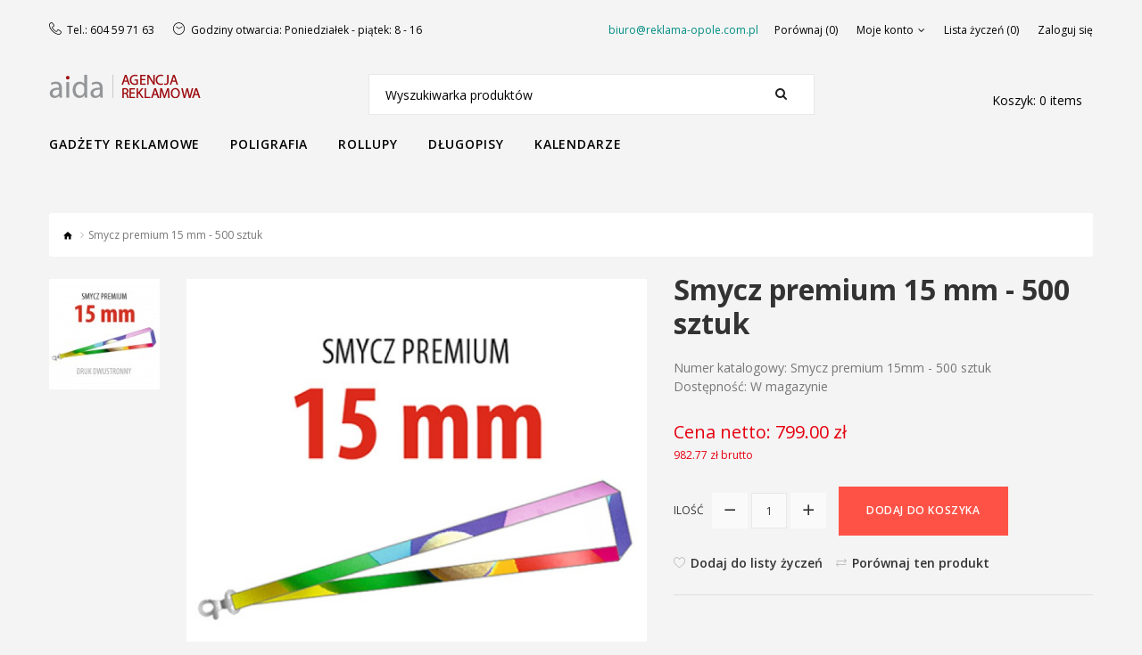

--- FILE ---
content_type: text/html; charset=utf-8
request_url: http://reklama-opole.com.pl/sklep/smycz-premium-15mm-500
body_size: 7451
content:
<!DOCTYPE html>
<!--[if IE]><![endif]-->
<!--[if IE 8 ]><html dir="ltr" lang="" class="ie8"><![endif]-->
<!--[if IE 9 ]><html dir="ltr" lang="" class="ie9"><![endif]-->
<!--[if (gt IE 9)|!(IE)]><!-->
<html dir="ltr" lang="" class="">
<!--<![endif]-->
<head>
	<meta charset="UTF-8" />
	<meta name="viewport" content="width=device-width, initial-scale=1, user-scalable=no">
	<meta http-equiv="X-UA-Compatible" content="IE=edge">
	<title>Smycz premium 15 mm - 500 sztuk</title>
	<base href="http://reklama-opole.com.pl/sklep/" />
			<meta name="description" content="Smycz premium 15 mm - 500 sztuk" />
				<meta name="keywords" content="smycz reklamowa premium - 500 sztuk" />
				<link href="catalog/view/javascript/font-awesome/css/font-awesome.min.css" rel="stylesheet" type="text/css" />
	<link href="catalog/view/theme/zemez974/stylesheet/material-design.css" rel="stylesheet">
	<link href="catalog/view/theme/zemez974/stylesheet/linearicons.css" rel="stylesheet">
	<link href="//fonts.googleapis.com/css?family=Open+Sans:400,600,700,800&amp;subset=cyrillic" rel="stylesheet">
		<link href="catalog/view/javascript/bootstrap/css/bootstrap.min.css" rel="stylesheet" media="screen" />
		<link href="catalog/view/theme/zemez974/stylesheet/photoswipe.css" rel="stylesheet">
	<link href="catalog/view/theme/zemez974/stylesheet/stylesheet.css" rel="stylesheet">
	<link href="catalog/view/theme/zemez974/js/fancybox/jquery.fancybox.css" rel="stylesheet">
							<link href="catalog/view/javascript/jquery/datetimepicker/bootstrap-datetimepicker.min.css" type="text/css" rel="stylesheet" media="screen" />
			<link href="catalog/view/javascript/jquery/swiper/css/swiper.min.css" type="text/css" rel="stylesheet" media="screen" />
	
			<link href="http://reklama-opole.com.pl/sklep/smycz-premium-15mm-500" rel="canonical" />
			<link href="http://reklama-opole.com.pl/sklep/image/catalog/favicon.png" rel="icon" />
		
	<script src="catalog/view/javascript/jquery/jquery-2.1.1.min.js" type="text/javascript"></script>
	<script src="catalog/view/javascript/bootstrap/js/bootstrap.min.js" type="text/javascript"></script>
	
			<script src="catalog/view/javascript/jquery/datetimepicker/moment/moment.min.js" type="text/javascript"></script>
			<script src="catalog/view/javascript/jquery/datetimepicker/moment/moment-with-locales.min.js" type="text/javascript"></script>
			<script src="catalog/view/javascript/jquery/datetimepicker/bootstrap-datetimepicker.min.js" type="text/javascript"></script>
			<script src="catalog/view/javascript/jquery/swiper/js/swiper.jquery.js" type="text/javascript"></script>
			<script src="catalog/view/theme/zemez974/js/zemez_megamenu/superfish.min.js" type="text/javascript"></script>
			<script src="catalog/view/theme/zemez974/js/zemez_megamenu/jquery.rd-navbar.min.js" type="text/javascript"></script>
	
			<!-- Global site tag (gtag.js) - Google Analytics -->
<script async src="https://www.googletagmanager.com/gtag/js?id=UA-20569262-1"></script>
<script>
  window.dataLayer = window.dataLayer || [];
  function gtag(){dataLayer.push(arguments);}
  gtag('js', new Date());

  gtag('config', 'UA-20569262-1');
</script>

		
<script type="text/javascript">
  window.$uf || (function (d, s) {
    var uf = $uf = function (c) {uf._.push(c)}, $ = uf.s = d.createElement(s),
        e = d.getElementsByTagName(s)[0]; uf._ = []; uf.params = {}; $.async = !0;
    $.setAttribute("charset", "utf-8");
    $.src = 'https://node.unifiedfactory.com/0cd54984-0141-4c59-809d-874f519426b4';
    $.type = "text/javascript";
    e.parentNode.insertBefore($, e);
  })(document, "script");
</script>
  
  

</head>
<body>
	
	<p id="gl_path" class="hidden">zemez974</p>
	<div id="page">
		<div id="page-preloader" class="visible">
			<div class="preloader">
				<div class="squares">
				</div>
			</div>
		</div>
		<div class="ie-warning">
			<a href="//windows.microsoft.com/en-us/internet-explorer/download-ie">
				<img src="catalog/view/theme/zemez974/image/warning_bar_0000_us.jpg" height="75" width="1170" alt="You are using an outdated browser. For a faster, safer browsing experience, upgrade for free today."/>
			</a>
		</div>
		<header>
			<div class="top-line">
				
	<div  class="homebuilder clearfix header-nav-block">
																							<div class="tm-container container " >
				<div class="tm-inner">
				 
				<div class="row row-level-1 ">
					<div class="row-inner  clearfix">
													<div class="col-lg-5 col-md-5 col-sm-5 col-xs-12 ">
								<div class="col-inner text-center-xs">
																														<div class="box-phones">
	<i class="linearicons-telephone"></i>
	<span>Tel.:</span> 
	<a href="callto:604597163">604 59 71 63</a>	<a href="callto:"> </a>
</div>
																																								<div class="box-open">
	<i class="linearicons-clock3"></i><span>Godziny otwarcia:</span> Poniedziałek - piątek: 8 - 16
</div>
	
																																				</div>
							</div>
													<div class="col-lg-7 col-md-7 col-sm-7 col-xs-12 ">
								<div class="col-inner pull-right-md">
																														<div class="box-comment">
	biuro@reklama-opole.com.pl
</div>

																																								<div class="box-nav">
	<a href="http://reklama-opole.com.pl/sklep/index.php?route=product/compare" id="compare-total2"> Porównaj (0) </a>
	<nav id="top-links" class="nav toggle-wrap">
		<a class="toggle fa fa-cog" href='#'></a>
		<ul class="toggle_cont">
			<li class="toggle-wrap">
				<span class="toggle">
					<span>Moje konto</span><i class="material-icons-expand_more"></i>
				</span>
				<ul class="toggle_cont toggle_cont__right">
											<li><a href="http://reklama-opole.com.pl/sklep/index.php?route=account/register">Zarejestruj się</a></li>
						<li><a href="http://reklama-opole.com.pl/sklep/index.php?route=checkout/cart">Koszyk</a></li>
						<li><a href="http://reklama-opole.com.pl/sklep/index.php?route=checkout/checkout">Sprawdz</a></li>
									</ul>
			</li>
		</ul>
	</nav>
	<a class="btn-wishlist" href="http://reklama-opole.com.pl/sklep/index.php?route=account/wishlist" id="wishlist-total"><span>Lista życzeń (0)</span>
	</a>
			<a href="http://reklama-opole.com.pl/sklep/index.php?route=account/login">Zaloguj się</a>
	</div>
																																								
																																								
																																				</div>
							</div>
											</div>
				</div>
								</div>
			</div>
					</div>


	<div  class="homebuilder clearfix header-logo-block">
																							<div class="tm-container container " >
				<div class="tm-inner">
				 
				<div class="row row-level-1 ">
					<div class="row-inner  clearfix">
													<div class="col-lg-12 col-md-12 col-sm-12 col-xs-12 ">
								<div class="col-inner ">
																														<h1 class="logo pull-left">
	 
	<a href="http://reklama-opole.com.pl/sklep/index.php?route=common/home">
		<img src="http://reklama-opole.com.pl/sklep/image/cache/catalog/logo-171x39.png" title="REKLAMA AIDA" alt="REKLAMA AIDA" class="img-responsive">
	</a>
	 
</h1>
																																								<div class="box-cart pull-right">
	<div id="cart" class="cart toggle-wrap">
		<button type="button" data-loading-text="Ładuję.." class="toggle">
			<i class="linearicons-cart"></i>
			<strong>Koszyk: </strong>
			<span id="cart-total" class="cart-total">0 produkt (ów) - 0.00 zł</span>
			<span id="cart-total2" class="cart-total2">0</span>
			<span id="cart-total3" class="cart-total3">0 items</span>
		</button>
		<ul class="pull-right toggle_cont">
							<li>
					<p class="text-center">Twój koszyk jest pusty! - JEŻELI PO DODANIU PRODUKTÓW NIE WIDZISZ ICH W KOSZYKU PROSIMY ODŚWIEŻYĆ WIDOK STRONY - KLAWISZ F5</p>
				</li>
					</ul>
	</div>
</div>
																																								<div id="search" class="search">
	<input type="text" name="search" value="" placeholder="Wyszukiwarka produktów"/>
	<button type="button"><i class="fa fa-search"></i></button>
</div>
																																				</div>
							</div>
											</div>
				</div>
								</div>
			</div>
					</div>


			</div>
			<div id="stuck" class="mid-line"><!--  -->
				
	<div  class="homebuilder clearfix ">
																							<div class="tm-container container " >
				<div class="tm-inner">
				 
				<div class="row row-level-1 ">
					<div class="row-inner  clearfix">
													<div class="col-lg-12 col-md-12 col-sm-12 col-xs-12 ">
								<div class="col-inner ">
																															<div class="megamenu">
		<ul class="sf-menu">
						<li >
											<a href="http://reklama-opole.com.pl/sklep/gadzety-reklamowe" data-letters="Gadżety reklamowe"><span>Gadżety reklamowe</span></a>
																<ul class="simple_menu">
<li>
<a href="http://reklama-opole.com.pl/sklep/puzzle-reklamowe">Puzzle reklamowe</a>
</li>
<li>
<a href="http://reklama-opole.com.pl/sklep/smycze-reklamowe">Smycze reklamowe</a>
</li>

</ul>


								</li>
					<li >
											<a href="http://reklama-opole.com.pl/sklep/poligrafia" data-letters="Poligrafia"><span>Poligrafia</span></a>
																<ul class="simple_menu">
<li>
<a href="http://reklama-opole.com.pl/sklep/koperty">Koperty</a>
</li>
<li>
<a href="http://reklama-opole.com.pl/sklep/papier-firmowy">Papier firmowy</a>
</li>
<li>
<a href="http://reklama-opole.com.pl/sklep/teczki-firmowe" class="parent">Teczki firmowe</a><ul class="simple_menu">
<li>
<a href="http://reklama-opole.com.pl/sklep/teczki-S1">Teczki standard 1mm</a>
</li>
<li>
<a href="http://reklama-opole.com.pl/sklep/teczki-S5">Teczki Standard 5mm</a>
</li>
<li>
<a href="http://reklama-opole.com.pl/sklep/teczki-SP1">Teczki Standard PLUS 1mm</a>
</li>
<li>
<a href="http://reklama-opole.com.pl/sklep/teczki-SP5">Teczki Standard PLUS 5mm</a>
</li>
<li>
<a href="http://reklama-opole.com.pl/sklep/teczki-SP10">Teczki Standard PLUS 10mm</a>
</li>

</ul>

</li>
<li>
<a href="http://reklama-opole.com.pl/sklep/ulotki" class="parent">Ulotki</a><ul class="simple_menu">
<li>
<a href="http://reklama-opole.com.pl/sklep/ulotki-A4">Ulotki A4</a>
</li>
<li>
<a href="http://reklama-opole.com.pl/sklep/ulotki-A5">Ulotki A5</a>
</li>
<li>
<a href="http://reklama-opole.com.pl/sklep/ulotki-A6">Ulotki A6</a>
</li>
<li>
<a href="http://reklama-opole.com.pl/sklep/ulotki-DL">Ulotki DL</a>
</li>
<li>
<a href="http://reklama-opole.com.pl/sklep/ulotki-K1">Ulotki K1</a>
</li>
<li>
<a href="http://reklama-opole.com.pl/sklep/ulotki-K2">Ulotki K2</a>
</li>
<li>
<a href="http://reklama-opole.com.pl/sklep/ulotki-2xA4">Ulotki 2xA4</a>
</li>
<li>
<a href="http://reklama-opole.com.pl/sklep/ulotki-2xA5">Ulotki 2xA5</a>
</li>
<li>
<a href="http://reklama-opole.com.pl/sklep/ulotki-2xA6">Ulotki 2xA6</a>
</li>
<li>
<a href="http://reklama-opole.com.pl/sklep/ulotki-2xdl">Ulotki 2xDL</a>
</li>
<li>
<a href="http://reklama-opole.com.pl/sklep/ulotki-3xdl">Ulotki 3xDL</a>
</li>

</ul>

</li>
<li>
<a href="http://reklama-opole.com.pl/sklep/plakaty">Plakaty</a>
</li>
<li>
<a href="http://reklama-opole.com.pl/sklep/wizytówki">Wizytówki</a>
</li>
<li>
<a href="http://reklama-opole.com.pl/sklep/notesy" class="parent">Notesy</a><ul class="simple_menu">
<li>
<a href="http://reklama-opole.com.pl/sklep/notesy-klejone-bez-okładki" class="parent">Notesy klejone bez okładki</a><ul class="simple_menu">
<li>
<a href="http://reklama-opole.com.pl/sklep/notesy-klejone-bez-okładki-a4">Notesy klejone bez okładki A4</a>
</li>
<li>
<a href="http://reklama-opole.com.pl/sklep/notesy-klejone-bez-okładki-a5">Notesy klejone bez okładki A5</a>
</li>
<li>
<a href="http://reklama-opole.com.pl/sklep/notesy-klejone-bez-okładki-a6">Notesy klejone bez okładki A6</a>
</li>

</ul>

</li>

</ul>

</li>

</ul>


								</li>
					<li >
											<a href="http://reklama-opole.com.pl/sklep/rollupy" data-letters="Rollupy"><span>Rollupy</span></a>
																

								</li>
					<li >
											<a href="http://reklama-opole.com.pl/sklep/dlugopisy" data-letters="Długopisy"><span>Długopisy</span></a>
																<ul class="simple_menu">
<li>
<a href="http://reklama-opole.com.pl/sklep/dlugopisy-metalowe">Długopisy metalowe</a>
</li>
<li>
<a href="http://reklama-opole.com.pl/sklep/dlugopisy-plastikowe">Długopisy plastikowe</a>
</li>

</ul>


								</li>
					<li >
											<a href="http://www.kalendarze-opole.com.pl/" data-letters="Kalendarze"><span>Kalendarze</span></a>
													</li>
			</ul>
</div>
<script>
	;(function ($) {
		$(window).load(function () {
			var o = $('.sf-menu');
			o.superfish();
			o.find('li a').each(function () {
				if ($(location).attr('href').indexOf($(this).attr('href')) >= 0){
					$(this).addClass('active');
					return;
				}
			})
			if (o.parents('aside').length){
				var width = $('.container').outerWidth() - $('aside').outerWidth();
				o.find('.sf-mega').each(function () {
					$(this).width(width);
				})
			}
		});
	})(jQuery);
</script>

																																				</div>
							</div>
											</div>
				</div>
								</div>
			</div>
					</div>


			</div>
					</header>
<div id="product-product" class="container">
	<ul class="breadcrumb">
					<li><a href="http://reklama-opole.com.pl/sklep/index.php?route=common/home">  <i class="fa fa-home">  </i> 
</a></li>
					<li><a href="http://reklama-opole.com.pl/sklep/smycz-premium-15mm-500">Smycz premium 15 mm - 500 sztuk</a></li>
			</ul>
	<div class="row">
		
									<div id="content" class="col-sm-12">
			
			<div class="row">
																	<div class="col-sm-7 product_page-left">
											<div class="product-gallery">
							<div class="row">
								<div class="col-lg-9 pull-right hidden-xs hidden-sm hidden-md text-center">
									<img data-zoom-type="0" width="800" height="800" id="productZoom" src="http://reklama-opole.com.pl/sklep/image/cache/catalog/products/gadzety/smycz_premium_15mm-800x800.jpg" alt="Smycz premium 15 mm - 500 sztuk" data-zoom-image="http://reklama-opole.com.pl/sklep/image/cache/catalog/products/gadzety/smycz_premium_15mm-800x800.jpg"/>
								</div>
								<div class="col-lg-3 hidden-xs hidden-sm hidden-md image-thumb">
									<ul id="productGallery" class="image-additional" data-slide-width="144">
																					<li>
												<a href="#" data-image="http://reklama-opole.com.pl/sklep/image/cache/catalog/products/gadzety/smycz_premium_15mm-800x800.jpg" data-zoom-image="http://reklama-opole.com.pl/sklep/image/cache/catalog/products/gadzety/smycz_premium_15mm-800x800.jpg">
													<img width="144" height="144" src="http://reklama-opole.com.pl/sklep/image/cache/catalog/products/gadzety/smycz_premium_15mm-144x144.jpg" alt="Smycz premium 15 mm - 500 sztuk" />
												</a>
											</li>
																			</ul>
								</div>
								<div class="col-xs-12 hidden-lg image-thumb">
									<ul id="productFullGallery" class="image-additional" data-slide-width="144">
																					<li>
												<a href="http://reklama-opole.com.pl/sklep/image/cache/catalog/products/gadzety/smycz_premium_15mm-800x800.jpg">
													<img width="800" height="800" src="http://reklama-opole.com.pl/sklep/image/cache/catalog/products/gadzety/smycz_premium_15mm-800x800.jpg" alt="Smycz premium 15 mm - 500 sztuk" />
												</a>
											</li>
																			</ul>
								</div>
							</div>
						</div>
									</div>
																	<div class="col-sm-5 product_page-right">
					<div class="general_info product-info">
						<h2 class="product-title">Smycz premium 15 mm - 500 sztuk</h2>
						<ul class="list-unstyled">
														<li>Numer katalogowy: Smycz premium 15mm - 500 sztuk</li>
														<li>Dostępność: W magazynie</li>
						</ul><br>
													<div class="price">
																	<span> Cena netto: 799.00 zł </span>
																		<span class="price-tax"> <br /> 982.77 zł brutto </span>
																									
																							</div>
												<div id="product">
																					<div class="form-group">
								<div class="quantity">
									<label class="control-label" for="input-quantity">Ilość</label>
									<a class="counter counter-minus material-design-horizontal39" href='#'></a>
									<input type="text" name="quantity" value="1" size="2" id="input-quantity" class="form-control"/>
									<input type="hidden" name="product_id" value="217"/>
									<a class="counter counter-plus material-design-add186" href='#'></a>
									<button type="button" id="button-cart" data-loading-text="Ładuję.." class="btn-primary"><span>Dodaj do koszyka</span></button>
								</div>
							</div>
							<ul class="product-buttons">
								<li>
									<button type="button" class="product-button" onclick="wishlist.add('217');"><i class="linearicons-heart"></i><span>Dodaj do listy życzeń</span></button>
								</li>
								<li>
									<button type="button" class="product-button" onclick="compare.add('217');"><i class="linearicons-tab"></i><span>Porównaj ten produkt</span>
									</button>
								</li>
							</ul>
													</div>
						
												<hr>
						<div class="product-share">
							<!-- AddThis Button BEGIN -->
							<div class="addthis_sharing_toolbox"></div>
							<!-- Go to www.addthis.com/dashboard to customize your tools -->
							<script type="text/javascript" src="//s7.addthis.com/js/300/addthis_widget.js#pubid=ra-55e053ac02ebd38e" async="async"></script>
							<!-- AddThis Button END -->
						</div>
					</div>
				</div>
			</div>
			<div class="product_tabs">
				<ul class="nav nav-tabs">
					<li class="active">
						<a href="#tab-description" data-toggle="tab">
							Opis
						</a>
					</li>
					 
														</ul>
				<div class="tab-content">
					<div class="tab-pane active" id="tab-description">
						<p><b>Smycz reklamowa premium 15 mm</b><br></p><ul><li>szerokość: 15 mm</li><li>długość: 45 cm</li><li>tworzywo: taśma poliestrowa</li><li>technologia: termosublimacja</li><li>nadruk: pełny kolor dwustronnie</li></ul><p><br></p><p><span style="font-size: 18px;"><b>Jak zamówić?</b></span></p><p><br></p><p><img src="http://reklama-opole.com.pl/sklep/image/catalog/products/poligrafia/zamow_1234.jpg" style="width: 950px;"><br></p><p><br></p><ol><li>Kup wybrany nakład&nbsp;</li><li>Wyślij nam na adres <b>biuro@reklama-opole.com.pl </b>numer zamówienia i materiały, które chcesz zamieścić na smyczy - logo, opisy&nbsp;</li><li>Otrzymasz od nas projekt, który w razie potrzeby poprawimy według Twoich wskazówek, aż do uzyskania akceptacji.</li><li>My zaczynamy druk, a Ty czekasz pod wskazanym przez siebie adresem na kuriera z przesyłką.</li></ol>
					</div>
																			</div>
			</div>
			<!-- related Products -->
									
		</div>
		
	</div>
</div>
<script>
(function ($) {
	$(document).ready(function () {
		$('.review-link a').click(function (e) {
			e.preventDefault();
			$('.product_tabs a[href="#tab-review"').tab('show');

		});
		$('.review-link-show').click(function () {
			$('html, body').animate({
				'scrollTop': $('.product_tabs').offset().top - ($('#stuck').outerHeight() + 50)
			}, 1000);
		});
		$('.review-link-write').click(function () {
			$('html, body').animate({
				'scrollTop': $('#reviews_form_title').offset().top - ($('#stuck').outerHeight() + 50)
			}, 1000);
			$('#reviews_form_title').addClass('close-tab').parents('#tab-review').find('#reviews_form').slideDown();
		});
		$('.product_tabs li:first-child a').tab('show');

		$('#reviews_form_title').addClass('close-tab');
		$('#reviews_form_title').on("click", function () {
			if ($(this).hasClass('close-tab')) {
				$(this).removeClass('close').parents('#tab-review').find('#reviews_form').slideToggle();
			}
			else {
				$(this).addClass('close-tab').parents('#tab-review').find('#reviews_form').slideToggle();
			}
		});
	});
})(jQuery);
</script>
<script type="text/javascript">
document.getElementById('input-quantity').onkeypress = function (e) {
	e = e || event;
	if (e.ctrlKey || e.altKey || e.metaKey) return;
	var chr = getChar(e);
	if (chr == null) return;
	if (chr < '0' || chr > '9') {
		return false;
	}
}
function getChar(event) {
	if (event.which == null) {
		if (event.keyCode < 32) return null;
		return String.fromCharCode(event.keyCode)
	}
	if (event.which != 0 && event.charCode != 0) {
		if (event.which < 32) return null;
		return String.fromCharCode(event.which)
	}
	return null;
}
</script>
<script type="text/javascript">
$('select[name=\'recurring_id\'], input[name="quantity"]').change(function(){
	$.ajax({
		url: 'index.php?route=product/product/getRecurringDescription',
		type: 'post',
		data: $('input[name=\'product_id\'], input[name=\'quantity\'], select[name=\'recurring_id\']'),
		dataType: 'json',
		beforeSend: function() {
			$('#recurring-description').html('');
		},
		success: function(json) {
			$('.alert-dismissible, .text-danger').remove();

			if (json['success']) {
				$('#recurring-description').html(json['success']);
			}
		}
	});
});
</script>
<script type="text/javascript">
var timer2;
$('#button-cart').on('click', function() {
	$.ajax({
		url: 'index.php?route=checkout/cart/add',
		type: 'post',
		data: $('#product input[type=\'text\'], #product input[type=\'hidden\'], #product input[type=\'radio\']:checked, #product input[type=\'checkbox\']:checked, #product select, #product textarea'),
		dataType: 'json',
		success: function(json) {
			clearTimeout(timer2);
			$('.alert-dismissible, .text-danger').remove();
			$('.form-group').removeClass('has-error');

			if (json['error']) {
				if (json['error']['option']) {
					for (i in json['error']['option']) {
						var element = $('#input-option' + i.replace('_', '-'));

						if (element.parent().hasClass('input-group')) {
							element.parent().after('<div class="text-danger">' + json['error']['option'][i] + '</div>');
						} else {
							element.after('<div class="text-danger">' + json['error']['option'][i] + '</div>');
						}
					}
				}

				if (json['error']['recurring']) {
					$('select[name=\'recurring_id\']').after('<div class="text-danger">' + json['error']['recurring'] + '</div>');
				}

				$('.text-danger').parent().addClass('has-error');
			}

			if (json['success']) {
				$('#content').parent().before('<div class="alert alert-success"><i class="material-design-verification24"></i> ' + json['success'] + '<button type="button" class="close material-design-close47"></button></div>');
				$('#cart-total').html(json['total']);
				$('#cart-total2').html(json['total2']);
				$('#cart-total3').html(json['total3']);

				$('#cart > ul').load('index.php?route=common/cart/info ul li');
				timer2 = setTimeout(function () {
					$('.alert').addClass('fadeOut');
				}, 4000);
				$('.fancybox-close').length ? $('.fancybox-close').trigger('click') : null;
			}
		},
		error: function(xhr, ajaxOptions, thrownError) {
			alert(thrownError + "\r\n" + xhr.statusText + "\r\n" + xhr.responseText);
		}
	});
});
</script>
<script type="text/javascript">
$('.date').datetimepicker({
	language: '',
	pickTime: false
});

$('.datetime').datetimepicker({
	language: '',
	pickDate: true,
	pickTime: true
});

$('.time').datetimepicker({
	language: '',
	pickDate: false
});
</script>
<script type="text/javascript">
$('#review').delegate('.pagination a', 'click', function(e) {
	e.preventDefault();

	$('#review').fadeOut('slow');

	$('#review').load(this.href);

	$('#review').fadeIn('slow');
});

$('#review').load('index.php?route=product/product/review&product_id=217');

$('#button-review').on('click', function() {
	$.ajax({
		url: 'index.php?route=product/product/write&product_id=217',
		type: 'post',
		dataType: 'json',
		data: $("#form-review").serialize(),
		beforeSend: function() {
			$('#button-review').button('loading');
		},
		complete: function() {
			$('#button-review').button('reset');
		},
		success: function(json) {
			$('.alert-dismissible').remove();

			if (json['error']) {
				$('#review').after('<div class="alert alert-danger alert-dismissible"><i class="fa fa-exclamation-circle"></i> ' + json['error'] + '</div>');
			}

			if (json['success']) {
				$('#review').after('<div class="alert alert-success alert-dismissible"><i class="fa fa-check-circle"></i> ' + json['success'] + '</div>');

				$('input[name=\'name\']').val('');
				$('textarea[name=\'text\']').val('');
				$('input[name=\'rating\']:checked').prop('checked', false);
			}
		}
	});
});
</script>
<footer>
	<div class="container">
		<div class="bg-footer">		
			<div class="row">
													<div class="col-xs-12 col-sm-6 col-md-3 col-lg-3">
<h3 class="box-heading">Informacje</h3>
<ul class="box-content list-unstyled">
						<li><a href="http://reklama-opole.com.pl/sklep/o-nas">O nas</a></li>
					<li><a href="http://reklama-opole.com.pl/sklep/o-dostawie">Informacje o dostawie</a></li>
					<li><a href="http://reklama-opole.com.pl/sklep/polityka-prywatności">Polityka Prywatności</a></li>
					<li><a href="http://reklama-opole.com.pl/sklep/regulamin-ows">Regulamin OWS</a></li>
				<li><a href="http://reklama-opole.com.pl/sklep/index.php?route=information/contact">Dane kontaktowe</a></li>
	<li><a href="http://reklama-opole.com.pl/sklep/index.php?route=information/sitemap">Mapa strony</a></li>
	
</ul>
</div>
													<div class="col-xs-12 col-sm-6 col-md-3 col-lg-3">
<h3 class="box-heading">O sklepie</h3>
<div class="box-content footer_box">
	<address>
		<dl>
			<dt><i class="linearicons-map-marker"></i></dt>
			<dd><a class="footer-link" href="//www.google.com/maps/?q=47-303" target="_blank">ul. Korfantego 33, Krapkowice</a></dd>
		</dl>
		<dl>
			<dt><i class="linearicons-telephone"></i></dt>
			<dd>
				<a class="footer-link" href="callto:604597163">604 59 71 63</a>			</dd>
		</dl>
		<dl>
			<dt><i class="linearicons-clock3"></i></dt>
			<dd>Poniedziałek - piątek: 8 - 16</dd>
		</dl>
	</address>
	<p><i class="linearicons-envelope"></i><span></span> <a href="mailto:biuro@reklama-opole.com.pl">biuro@reklama-opole.com.pl</a></p>
</div>
</div>
													<div class="col-xs-12 col-sm-6 col-md-3 col-lg-3"><div id="zemez-newsletter" class="box newsletter">	
	<div class="box-heading"><h3>Zapisz się do Newsletter:</h3></div>
	<div class="box-content">
					<form method="post" enctype="multipart/form-data" id="zemez-newsletter-form">
				<div class="zemez-login-form">
					<label class="control-label" for="input-zemez-newsletter-email"></label>
					<input type="text" name="zemez_newsletter_email" value="" placeholder="Podaj Email"
					id="input-zemez-newsletter-email" class="form-control"/>
				</div>
				<button type="submit" id="zemez-newsletter-button" ><i class="fa fa-envelope"></i></button>
				<span id="zemez-newsletter_error" class="newsletter-error"></span>
				<span id="zemez-newsletter_success" class="newsletter-success"></span>
			</form>
		</div>
	</div>
	<script>
	$(document).ready(function () {
		$('#zemez-newsletter').submit(function(e) {
			e.preventDefault();
			$.ajax({
				url: 'index.php?route=extension/module/zemez_newsletter/addNewsletter',
				type: 'POST',
				dataType: 'json',
				data: $('#zemez-newsletter').find('input[type=\'text\']'),
				success: function(json) {
					if (json['success']) {
						$('#zemez-newsletter_error').html('');
						$('#zemez-newsletter_success').stop(true, true).html(json['success']).fadeIn(300).delay(4000).fadeOut(300);
					} else {
						$('#zemez-newsletter_success').html('');
						$('#zemez-newsletter_error').stop(true, true).html(json['error']).fadeIn(300).delay(4000).fadeOut(300);
					}
				},
				error: function(xhr, ajaxOptions, thrownError) {
					console.log(thrownError + "\r\n" + xhr.statusText + "\r\n" + xhr.responseText);
				}
			});
		});
	});
	</script>
</div>
							</div>
		</div>
	</div>
	<div class="bg-copyright">
		<div class="container">			
						
			<div class="copyright">
				Powered by <a href="http://reklama-opole.com.pl"> AIDA </a> - <br /> REKLAMA AIDA &copy; 2025
			</div>
		</div>
	</div>
	<!-- [[%FOOTER_LINK]] -->
</footer>
<div class="ajax-overlay"></div>
<div class="ajax-quickview-overlay">
	<span class="ajax-quickview-overlay__preloader"></span>
</div>
</div>
	<script src="catalog/view/theme/zemez974/js/jquery.elevatezoom.js" type="text/javascript"></script>
<script src="catalog/view/theme/zemez974/js/device.min.js" type="text/javascript"></script>
<script src="catalog/view/theme/zemez974/js/livesearch.min.js" type="text/javascript"></script>
<script src="catalog/view/theme/zemez974/js/common.js" type="text/javascript"></script>
<script src="catalog/view/theme/zemez974/js/script.js" type="text/javascript"></script>
</body>
</html>


--- FILE ---
content_type: text/css
request_url: http://reklama-opole.com.pl/sklep/catalog/view/theme/zemez974/stylesheet/stylesheet.css
body_size: 29755
content:
@charset "UTF-8";
@media (min-width: 768px) {
  .animated {
    -webkit-animation-duration: 1s;
    -moz-animation-duration: 1s;
    animation-duration: 1s;
    -webkit-animation-fill-mode: both;
    -moz-animation-fill-mode: both;
    animation-fill-mode: both;
    opacity: 1;
  }
  .animated.infinite {
    -webkit-animation-iteration-count: infinite;
    -moz-animation-iteration-count: infinite;
    animation-iteration-count: infinite;
  }
  .animated.hinge {
    -webkit-animation-duration: 2s;
    -moz-animation-duration: 2s;
    animation-duration: 2s;
  }
  .not-animated {
    opacity: 0;
  }
  @-ms-keyframes fadeInUp {
    0% {
      opacity: 0;
      -webkit-transform: translate3d(0, 100%, 0);
      -moz-transform: translate3d(0, 100%, 0);
      transform: translate3d(0, 100%, 0);
    }
    100% {
      opacity: 1;
      -webkit-transform: none;
      -moz-transform: none;
      transform: none;
    }
  }
  @-o-keyframes fadeInUp {
    0% {
      opacity: 0;
      -webkit-transform: translate3d(0, 100%, 0);
      -moz-transform: translate3d(0, 100%, 0);
      transform: translate3d(0, 100%, 0);
    }
    100% {
      opacity: 1;
      -webkit-transform: none;
      -moz-transform: none;
      transform: none;
    }
  }
  @-webkit-keyframes fadeInUp {
    0% {
      opacity: 0;
      -webkit-transform: translate3d(0, 100%, 0);
      -moz-transform: translate3d(0, 100%, 0);
      transform: translate3d(0, 100%, 0);
    }
    100% {
      opacity: 1;
      -webkit-transform: none;
      -moz-transform: none;
      transform: none;
    }
  }
  @-moz-keyframes fadeInUp {
    0% {
      opacity: 0;
      -webkit-transform: translate3d(0, 100%, 0);
      -moz-transform: translate3d(0, 100%, 0);
      transform: translate3d(0, 100%, 0);
    }
    100% {
      opacity: 1;
      -webkit-transform: none;
      -moz-transform: none;
      transform: none;
    }
  }
  @keyframes fadeInUp {
    0% {
      opacity: 0;
      -webkit-transform: translate3d(0, 100%, 0);
      -moz-transform: translate3d(0, 100%, 0);
      transform: translate3d(0, 100%, 0);
    }
    100% {
      opacity: 1;
      -webkit-transform: none;
      -moz-transform: none;
      transform: none;
    }
  }
  .fadeInUp {
    -webkit-animation-name: fadeInUp;
    -moz-animation-name: fadeInUp;
    animation-name: fadeInUp;
  }
}

/*========================================================
                   Bootstrap Reset
=========================================================*/
button, .btn {
  background: none;
  border: none;
  display: inline-block;
  padding: 0;
  outline: none;
  outline-offset: 0;
  cursor: pointer;
  -webkit-appearance: none;
  -moz-transition: 0.3s all ease;
  -o-transition: 0.3s all ease;
  -webkit-transition: 0.3s all ease;
  transition: 0.3s all ease;
}

button::-moz-focus-inner, .btn::-moz-focus-inner {
  border: none;
  padding: 0;
}

button:focus, .btn:focus {
  outline: none;
}

section.top .col-lg-1, section.top .col-lg-10, section.top .col-lg-11, section.top .col-lg-12, section.top .col-lg-2, section.top .col-lg-3, section.top .col-lg-4, section.top .col-lg-5, section.top .col-lg-6, section.top .col-lg-7, section.top .col-lg-8, section.top .col-lg-9, section.top .col-md-1, section.top .col-md-10, section.top .col-md-11, section.top .col-md-12, section.top .col-md-2, section.top .col-md-3, section.top .col-md-4, section.top .col-md-5, section.top .col-md-6, section.top .col-md-7, section.top .col-md-8, section.top .col-md-9, section.top .col-sm-1, section.top .col-sm-10, section.top .col-sm-11, section.top .col-sm-12, section.top .col-sm-2, section.top .col-sm-3, section.top .col-sm-4, section.top .col-sm-5, section.top .col-sm-6, section.top .col-sm-7, section.top .col-sm-8, section.top .col-sm-9, section.top .col-xs-1, section.top .col-xs-10, section.top .col-xs-11, section.top .col-xs-12, section.top .col-xs-2, section.top .col-xs-3, section.top .col-xs-4, section.top .col-xs-5, section.top .col-xs-6, section.top .col-xs-7, section.top .col-xs-8, section.top .col-xs-9, header .col-lg-1, header .col-lg-10, header .col-lg-11, header .col-lg-12, header .col-lg-2, header .col-lg-3, header .col-lg-4, header .col-lg-5, header .col-lg-6, header .col-lg-7, header .col-lg-8, header .col-lg-9, header .col-md-1, header .col-md-10, header .col-md-11, header .col-md-12, header .col-md-2, header .col-md-3, header .col-md-4, header .col-md-5, header .col-md-6, header .col-md-7, header .col-md-8, header .col-md-9, header .col-sm-1, header .col-sm-10, header .col-sm-11, header .col-sm-12, header .col-sm-2, header .col-sm-3, header .col-sm-4, header .col-sm-5, header .col-sm-6, header .col-sm-7, header .col-sm-8, header .col-sm-9, header .col-xs-1, header .col-xs-10, header .col-xs-11, header .col-xs-12, header .col-xs-2, header .col-xs-3, header .col-xs-4, header .col-xs-5, header .col-xs-6, header .col-xs-7, header .col-xs-8, header .col-xs-9 {
  min-height: 0;
}

a.list-group-item:hover {
  background: inherit;
}

html[dir="rtl"] .pull-left {
  float: right !important;
}

html[dir="rtl"] .pull-right {
  float: left !important;
}

html[dir="rtl"] .text-left {
  text-align: right;
}

html[dir="rtl"] .text-right {
  text-align: left;
}

@media (min-width: 1480px) {
  html[dir="rtl"] .col-xs-1, html[dir="rtl"] .col-sm-1, html[dir="rtl"] .col-md-1, html[dir="rtl"] .col-lg-1, html[dir="rtl"] .col-xs-2, html[dir="rtl"] .col-sm-2, html[dir="rtl"] .col-md-2, html[dir="rtl"] .col-lg-2, html[dir="rtl"] .col-xs-3, html[dir="rtl"] .col-sm-3, html[dir="rtl"] .col-md-3, html[dir="rtl"] .col-lg-3, html[dir="rtl"] .col-xs-4, html[dir="rtl"] .col-sm-4, html[dir="rtl"] .col-md-4, html[dir="rtl"] .col-lg-4, html[dir="rtl"] .col-xs-5, html[dir="rtl"] .col-sm-5, html[dir="rtl"] .col-md-5, html[dir="rtl"] .col-lg-5, html[dir="rtl"] .col-xs-6, html[dir="rtl"] .col-sm-6, html[dir="rtl"] .col-md-6, html[dir="rtl"] .col-lg-6, html[dir="rtl"] .col-xs-7, html[dir="rtl"] .col-sm-7, html[dir="rtl"] .col-md-7, html[dir="rtl"] .col-lg-7, html[dir="rtl"] .col-xs-8, html[dir="rtl"] .col-sm-8, html[dir="rtl"] .col-md-8, html[dir="rtl"] .col-lg-8, html[dir="rtl"] .col-xs-9, html[dir="rtl"] .col-sm-9, html[dir="rtl"] .col-md-9, html[dir="rtl"] .col-lg-9, html[dir="rtl"] .col-xs-10, html[dir="rtl"] .col-sm-10, html[dir="rtl"] .col-md-10, html[dir="rtl"] .col-lg-10, html[dir="rtl"] .col-xs-11, html[dir="rtl"] .col-sm-11, html[dir="rtl"] .col-md-11, html[dir="rtl"] .col-lg-11, html[dir="rtl"] .col-xs-12, html[dir="rtl"] .col-sm-12, html[dir="rtl"] .col-md-12, html[dir="rtl"] .col-lg-12 {
    padding-left: 20px;
    padding-right: 20px;
  }
}

label {
  font-size: 13px;
  color: #333;
}

@media (min-width: 768px) and (max-width: 991px) {
  label {
    font-size: 10px;
  }
}

label {
  font-weight: bold;
  cursor: default;
}

html[dir="rtl"] .product-options .radio input[type="radio"] + label {
  text-align: right;
}

textarea {
  resize: none;
}

blockquote {
  font-size: inherit;
  line-height: inherit;
}

input[type="text"] {
  font-family: "Open Sans", sans-serif;
}

.input-group input, .input-group select, .input-group .dropdown-menu, .input-group .popover, .input-group-addon {
  font-size: 12px;
}

.input-group-btn:last-child > .btn, .input-group-btn:last-child > .btn-group {
  z-index: auto;
  -webkit-border-radius: 0;
  -moz-border-radius: 0;
  border-radius: 0;
}

.bootstrap-datetimepicker-widget {
  z-index: 10005 !important;
}

.bootstrap-datetimepicker-widget td.day,
.bootstrap-datetimepicker-widget td.minute,
.bootstrap-datetimepicker-widget td.hour,
.bootstrap-datetimepicker-widget td.second,
.bootstrap-datetimepicker-widget thead tr:first-child th,
.bootstrap-datetimepicker-widget td span {
  border: 1px solid transparent;
  border-radius: 0;
  -moz-transition: color 0.3s ease;
  -o-transition: color 0.3s ease;
  -webkit-transition: color 0.3s ease;
  transition: color 0.3s ease;
}

.bootstrap-datetimepicker-widget td.day:hover,
.bootstrap-datetimepicker-widget td.minute:hover,
.bootstrap-datetimepicker-widget td.hour:hover,
.bootstrap-datetimepicker-widget td.second:hover,
.bootstrap-datetimepicker-widget thead tr:first-child th:hover,
.bootstrap-datetimepicker-widget td span:hover {
  background: transparent;
  color: #ff5246;
  border-color: #eee !important;
}

.bootstrap-datetimepicker-widget td.separator {
  font-size: 20px;
  line-height: 20px;
}

.bootstrap-datetimepicker-widget ul li a span {
  line-height: inherit;
}

.bootstrap-datetimepicker-widget a[data-action] {
  background: transparent !important;
  color: #333;
}

.bootstrap-datetimepicker-widget a[data-action] span {
  border: none;
}

.bootstrap-datetimepicker-widget a[data-action],
.bootstrap-datetimepicker-widget .timepicker td > span,
.bootstrap-datetimepicker-widget td.separator {
  color: #333;
}

.bootstrap-datetimepicker-widget a[data-action]:hover,
.bootstrap-datetimepicker-widget .timepicker td > span:hover {
  color: #ff5246;
}

.bootstrap-datetimepicker-widget .timepicker {
  margin-top: 5px;
}

.bootstrap-datetimepicker-widget .timepicker .table-condensed {
  border-collapse: separate;
}

.bootstrap-datetimepicker-widget .timepicker td span {
  width: 15px;
  height: 15px;
  line-height: 15px;
  margin: 5px 0;
}

.bootstrap-datetimepicker-widget .timepicker td span:hover {
  background: none;
}

.bootstrap-datetimepicker-widget .timepicker td span.timepicker-hour, .bootstrap-datetimepicker-widget .timepicker td span.timepicker-minute {
  border: 1px solid #e8e8e8;
  width: 50px;
  height: 50px;
  line-height: 50px;
  border-radius: 0px;
}

.bootstrap-datetimepicker-widget .btn {
  background: #eee !important;
  padding: 5px;
}

.bootstrap-datetimepicker-widget .btn:after {
  display: none;
}

.bootstrap-datetimepicker-widget td.day.active,
.bootstrap-datetimepicker-widget td.day.active:hover {
  background: #ff5246;
  color: #FFF;
  cursor: inherit;
}

.fancybox-overlay {
  z-index: 10001;
}

.fancybox-opened {
  z-index: 10003;
}

.container > .alert,
.breadcrumb + .alert {
  position: fixed;
  z-index: 10004;
  top: 0;
  left: 0;
  width: 100%;
  -webkit-animation: alert-anim 1s cubic-bezier(1, -0.01, 0, 0.99);
  -moz-animation: alert-anim 1s cubic-bezier(1, -0.01, 0, 0.99);
  -ms-animation: alert-anim 1s cubic-bezier(1, -0.01, 0, 0.99);
  -o-animation: alert-anim 1s cubic-bezier(1, -0.01, 0, 0.99);
  animation: alert-anim 1s cubic-bezier(1, -0.01, 0, 0.99);
}

.container > .alert .alert,
.breadcrumb + .alert .alert {
  position: absolute;
  left: 0;
  right: 0;
  top: 100%;
}

.container > .alert .alert.fadeOut,
.breadcrumb + .alert .alert.fadeOut {
  top: -100%;
}

@-ms-keyframes alert-anim {
  0% {
    top: -100%;
  }
  60% {
    top: 0;
  }
  100% {
    top: 0;
  }
}

@-o-keyframes alert-anim {
  0% {
    top: -100%;
  }
  60% {
    top: 0;
  }
  100% {
    top: 0;
  }
}

@-webkit-keyframes alert-anim {
  0% {
    top: -100%;
  }
  60% {
    top: 0;
  }
  100% {
    top: 0;
  }
}

@-moz-keyframes alert-anim {
  0% {
    top: -100%;
  }
  60% {
    top: 0;
  }
  100% {
    top: 0;
  }
}

@keyframes alert-anim {
  0% {
    top: -100%;
  }
  60% {
    top: 0;
  }
  100% {
    top: 0;
  }
}

@-ms-keyframes alert-anim2 {
  0% {
    top: -100%;
  }
  60% {
    top: 100%;
  }
  100% {
    top: 100%;
  }
}

@-o-keyframes alert-anim2 {
  0% {
    top: -100%;
  }
  60% {
    top: 100%;
  }
  100% {
    top: 100%;
  }
}

@-webkit-keyframes alert-anim2 {
  0% {
    top: -100%;
  }
  60% {
    top: 100%;
  }
  100% {
    top: 100%;
  }
}

@-moz-keyframes alert-anim2 {
  0% {
    top: -100%;
  }
  60% {
    top: 100%;
  }
  100% {
    top: 100%;
  }
}

@keyframes alert-anim2 {
  0% {
    top: -100%;
  }
  60% {
    top: 100%;
  }
  100% {
    top: 100%;
  }
}

@-ms-keyframes alert-icon-anim {
  0% {
    font-size: 0;
  }
  60% {
    font-size: 0;
  }
}

@-o-keyframes alert-icon-anim {
  0% {
    font-size: 0;
  }
  60% {
    font-size: 0;
  }
}

@-webkit-keyframes alert-icon-anim {
  0% {
    font-size: 0;
  }
  60% {
    font-size: 0;
  }
}

@-moz-keyframes alert-icon-anim {
  0% {
    font-size: 0;
  }
  60% {
    font-size: 0;
  }
}

@keyframes alert-icon-anim {
  0% {
    font-size: 0;
  }
  60% {
    font-size: 0;
  }
}

.product_page-right .alert {
  margin-top: 20px;
}

.alert {
  position: relative;
  padding: 19.5px 40px 19.5px 75px;
  z-index: 30;
  color: #FFF;
  border-radius: 0;
  min-height: 60px;
  -moz-box-sizing: border-box;
  -webkit-box-sizing: border-box;
  box-sizing: border-box;
  border: none;
  font-weight: 700;
  -webkit-box-shadow: 1px 1px 5px rgba(0, 0, 0, 0.2);
  -moz-box-shadow: 1px 1px 5px rgba(0, 0, 0, 0.2);
  box-shadow: 1px 1px 5px rgba(0, 0, 0, 0.2);
  -moz-transition: 1s all cubic-bezier(1, -0.01, 0, 0.99);
  -o-transition: 1s all cubic-bezier(1, -0.01, 0, 0.99);
  -webkit-transition: 1s all cubic-bezier(1, -0.01, 0, 0.99);
  transition: 1s all cubic-bezier(1, -0.01, 0, 0.99);
}

.alert i {
  position: absolute;
  top: 0;
  left: 0;
  bottom: 0;
  text-align: center;
  width: 60px;
  font-size: 40px;
  -webkit-animation: alert-icon-anim 1s;
  -moz-animation: alert-icon-anim 1s;
  -ms-animation: alert-icon-anim 1s;
  -o-animation: alert-icon-anim 1s;
  animation: alert-icon-anim 1s;
  text-shadow: 1px 1px 5px rgba(0, 0, 0, 0.15);
}

.alert i:before {
  position: absolute;
  top: 50%;
  left: 0;
  right: 0;
  line-height: 0;
}

.alert a:hover {
  text-decoration: underline;
}

.alert button.close {
  position: absolute;
  top: 50%;
  line-height: 1;
  right: 15px;
  color: #FFF;
  opacity: .7;
  -moz-transform: translate(0, -50%);
  -ms-transform: translate(0, -50%);
  -o-transform: translate(0, -50%);
  -webkit-transform: translate(0, -50%);
  transform: translate(0, -50%);
}

.alert button.close:hover, .alert button.close:focus {
  opacity: 1;
  color: #FFF;
}

.alert.fadeOut {
  -moz-transform: translate(0, -100%);
  -ms-transform: translate(0, -100%);
  -o-transform: translate(0, -100%);
  -webkit-transform: translate(0, -100%);
  transform: translate(0, -100%);
}

.alert.fadeOut .alert {
  top: 100%;
}

@media (max-width: 479px) {
  .alert {
    padding-right: 30px;
  }
  .alert button.close {
    right: 5px;
  }
}

.alert-success {
  background-color: #4caf50;
}

.alert-success i {
  background: #388E3C;
}

.alert-success a, .alert-success a:visited, .alert-success a:focus, .alert-success a:hover {
  color: #C8E6C9;
}

.alert-danger {
  background-color: #F44336;
}

.alert-danger i {
  background: #D32F2F;
}

.alert-danger a, .alert-danger a:visited, .alert-danger a:focus, .alert-danger a:hover {
  color: #FFCDD2;
}

.alert-info {
  background-color: #03A9F4;
}

.alert-info i {
  background: #0288D1;
}

.alert-info a, .alert-info a:visited, .alert-info a:focus, .alert-info a:hover {
  color: #B3E5FC;
}

.alert-warning {
  background-color: #FF5722;
}

.alert-warning i {
  background: #E64A19;
}

.alert-warning a, .alert-warning a:visited, .alert-warning a:focus, .alert-warning a:hover {
  color: #FFCCBC;
}

.pagination > li:last-child > a,
.pagination > li:last-child > span,
.pagination > li:first-child > a,
.pagination > li:first-child > span {
  border-radius: 0;
}

.pagination {
  margin: 0;
}

.pagination:before, .pagination:after {
  display: table;
  content: "";
  line-height: 0;
}

.pagination:after {
  clear: both;
}

.pagination > li {
  display: block;
  float: left;
}

.pagination > li > a, .pagination > li > span {
  display: inline-block;
  color: #777;
  background: #fff;
  font-family: "Open Sans", sans-serif;
  border: none;
  float: none;
  margin-left: 0;
  width: 45px;
  height: 45px;
  line-height: 43px;
  text-align: center;
  padding: 0;
  border: 1px solid #f7f7f7;
}

.pagination > li > a:hover, .pagination > li > a:focus, .pagination > li > span:hover, .pagination > li > span:focus {
  z-index: 3;
  color: #333;
  background: #fafafa;
  border-color: #efefef;
}

.pagination > li.active > a, .pagination > li.active > a:hover, .pagination > li.active > a:focus, .pagination > li.active > span, .pagination > li.active > span:hover, .pagination > li.active > span:focus {
  background: #ff5246;
  color: #fff;
  border-color: #fff;
  z-index: auto;
}

.pagination > li + li > a, .pagination > li + li > span {
  border-left: none;
}

.pagination > li + li:nth-child(5n+6) {
  clear: left;
}

.pagination > li + li:nth-child(5n+6) > a, .pagination > li + li:nth-child(5n+6) > span {
  border-left: 1px solid #e8e8e8;
}

.pagination > li + li:nth-child(n+6) {
  margin-top: 2px;
}

.nav .open > a, .nav .open > a:hover, .nav .open > a:focus {
  background: none;
  text-decoration: none;
}

.table .btn, .table .btn-primary {
  margin: 1px;
}

.table thead td, .table th {
  text-transform: uppercase;
  font-weight: bold;
  color: #333;
  font-size: 13px;
  background-color: #f7f7f7;
}

.table-bordered > thead > tr > td, .table-bordered > thead > tr > th {
  border-bottom: none;
}

.table > tbody > tr > td, .table > tbody > tr > th, .table > tfoot > tr > td, .table > tfoot > tr > th, .table > thead > tr > td, .table > thead > tr > th {
  padding: 15px 10px 15px;
}

.table td {
  padding: 20px;
  border-color: #e8e8e8;
  -moz-box-sizing: border-box;
  box-sizing: border-box;
}

.table .fa-stack {
  font-size: 12px;
}

.block-compare .table th, .block-compare .table td {
  padding: 7px;
}

.panel-group .panel, .panel, .table-bordered, .table-bordered thead:first-child tr:first-child > th:last-child, .table-bordered tbody:first-child tr:first-child > td:last-child, .table-bordered tbody:first-child tr:first-child > th:last-child, .table-bordered thead:first-child tr:first-child > th:first-child, .table-bordered tbody:first-child tr:first-child > td:first-child, .table-bordered tbody:first-child tr:first-child > th:first-child, .table-bordered thead:last-child tr:last-child > th:first-child, .table-bordered tbody:last-child tr:last-child > td:first-child, .table-bordered tbody:last-child tr:last-child > th:first-child, .table-bordered tfoot:last-child tr:last-child > td:first-child, .table-bordered tfoot:last-child tr:last-child > th:first-child {
  border-radius: 0;
}

.table-bordered, .table-bordered > thead > tr > th, .table-bordered > tbody > tr > th, .table-bordered > tfoot > tr > th, .table-bordered > thead > tr > td, .table-bordered > tbody > tr > td, .table-bordered > tfoot > tr > td {
  border-color: #e8e8e8;
}

.table-responsive > .table > thead > tr > th, .table-responsive > .table > tbody > tr > th, .table-responsive > .table > tfoot > tr > th, .table-responsive > .table > thead > tr > td, .table-responsive > .table > tbody > tr > td, .table-responsive > .table > tfoot > tr > td {
  white-space: normal;
}

.table-bordered > tbody > tr > td {
  vertical-align: middle;
}

.table > tbody + tbody {
  border-top: none;
}

.panel-default > .panel-heading {
  padding: 20px;
  font-weight: 700;
  font-size: 14px;
  background: #f7f7f7;
  color: #333;
}

.addthis_sharing_toolbox a {
  -moz-transition: 0.3s all ease;
  -o-transition: 0.3s all ease;
  -webkit-transition: 0.3s all ease;
  transition: 0.3s all ease;
}

.addthis_sharing_toolbox a:hover {
  opacity: .6;
}

.fancybox-close, .fancybox-prev span, .fancybox-next span {
  opacity: 0.8;
}

.fancybox-lock {
  overflow: visible !important;
}

.fancybox-close:hover, .fancybox-prev span:hover, .fancybox-next span:hover {
  opacity: 1;
}

html[dir="rtl"] .fancybox-close {
  right: auto;
  left: -18px;
}

.form-horizontal .radio, .form-horizontal .checkbox {
  min-height: inherit;
}

.form-horizontal .radio:first-child, .form-horizontal .checkbox:first-child {
  padding-top: 0;
}

.form-horizontal .control-label, .form-horizontal .radio-inline, .form-horizontal .checkbox-inline {
  padding-top: 0;
}

.input-group .form-control {
  z-index: auto;
}

.atm-f {
  height: auto !important;
}

.text-danger {
  color: #F00;
}

.has-error * + .text-danger {
  margin-top: 5px;
}

.buttons input[type="checkbox"] {
  position: relative;
  top: 2px;
}

.tooltip {
  z-index: 9999;
}

.ps-document-overlay,
.ps-carousel,
.ps-uilayer,
.ps-toolbar,
.ps-caption {
  z-index: 100000000 !important;
}

.vcenter {
  vertical-align: middle !important;
}

.table-custom > tbody > tr > td,
.table-custom > tbody > tr > th,
.table-custom > tfoot > tr > td,
.table-custom > tfoot > tr > th,
.table-custom > thead > tr > td,
.table-custom > thead > tr > th {
  border-top: none;
  border-bottom: 1px solid #e8e8e8;
  padding-bottom: 10px;
}

.table-hover > tbody > tr:hover {
  background-color: inherit;
}

.modal {
  z-index: 10005;
}

.modal .terms_conditions_page {
  margin-top: 30px;
}

.modal-backdrop {
  z-index: 10000;
}

@media (max-width: 640px) {
  html[dir="rtl"] .table.table-bordered.table-responsive,
  html[dir="rtl"] .table-responsive .table.table-bordered {
    max-width: none !important;
  }
}

/*========================================================
                      Main Styles
=========================================================*/
body {
  font: 400 14px/21px "Open Sans", sans-serif;
  color: #777;
  background: #f4f4f4;
}

#page {
  background: #f4f4f4;
}

#page.common-home {
  background: url(../image/background-top.jpg) no-repeat 50% 0% #f4f4f4;
}

h1, h2, h3, h4, h5, h6 {
  color: #000;
  font-weight: 700;
  margin: 0 0 20px;
  line-height: 1.2em;
}

/* Override the bootstrap defaults */
h1 {
  font-size: 38px;
  margin-bottom: 0;
  text-align: center;
  -ms-text-overflow: ellipsis;
  text-overflow: ellipsis;
  overflow: hidden;
}

h1 i {
  margin-right: 10px;
}

h1 i:before {
  vertical-align: middle;
}

h1:after {
  content: '';
  height: 1px;
  display: block;
  background: #e8e8e8;
  margin: 20px 0 30px;
}

h1.no-line {
  margin-bottom: 30px;
}

h1.no-line:after {
  display: none;
}

h2 {
  font-size: 36px;
}

h3 {
  font-size: 24px;
  text-transform: uppercase;
}

h4 {
  font-size: 24px;
}

h5 {
  font-size: 18px;
}

h6 {
  font-size: 14px;
}

a {
  display: inline-block;
  font: inherit;
  text-decoration: none;
  max-width: 100%;
  -moz-transition: 0.3s all ease;
  -o-transition: 0.3s all ease;
  -webkit-transition: 0.3s all ease;
  transition: 0.3s all ease;
}

a:active {
  background-color: transparent;
}

a:visited, a:focus {
  outline: none;
  text-decoration: none;
}

a, a:visited, a:focus {
  color: #000;
}

a:hover {
  text-decoration: none;
  color: #ff5246;
}

p a:hover, p a:visited:hover, p a:focus:hover {
  text-decoration: underline;
}

hr {
  border-top-color: #dedede;
}

img {
  max-width: 100%;
  height: auto;
}

legend {
  font-size: 18px;
  padding: 7px 0px;
}

label {
  font-size: 12px;
  font-weight: normal;
}

.input-group .input-group-addon {
  height: 30px;
}

.nav-tabs {
  margin-bottom: 15px;
}

div.required .control-label:after {
  content: '*';
  color: #ee372a;
  font-weight: bold;
  margin-left: 5px;
}

.fa {
  line-height: inherit;
  font-family: inherit;
}

.fa:before {
  font-family: "FontAwesome";
}

#page > .ie-warning {
  position: relative;
  text-align: center;
  display: none;
  clear: both;
}

@media (min-width: 768px) {
  .lt-ie11 #page > .ie-warning {
    display: block;
  }
}

.black {
  background: #000;
}

.bg-gray {
  background: #f2f2f2;
}

.bg-dark {
  background: #161616;
}

.bg-light-dark {
  background: #313030;
}

.bg-primary {
  background: #ff5246;
}

@media (min-width: 768px) {
  .pull-right-md {
    float: right;
  }
  html[dir="rtl"] .pull-right-md {
    float: left;
  }
}

@media (max-width: 767px) {
  .text-center-xs {
    text-align: center;
  }
}

@media (min-width: 992px) {
  .col-sm-9 .product-layout.col-lg-4:nth-child(3n+1) {
    clear: left;
  }
}

@media (max-width: 991px) {
  .col-sm-9 .product-layout.col-lg-4:nth-child(2n+1) {
    clear: left;
  }
}

.col-sm-12 .product-layout:nth-child(4n+5) {
  clear: both;
}

@media (max-width: 991px) {
  .col-sm-12 .product-layout:nth-child(2n+3) {
    clear: both;
  }
}

/*========================================================
                      Header styles
=========================================================*/
header {
  color: #000;
  background: none;
  font-size: 14px;
  margin-bottom: 39px;
}

header .box-cart {
  display: inline-block;
  vertical-align: top;
  margin-left: 15px;
  margin-top: 23px;
}

html[dir="rtl"] header .box-cart {
  margin-left: 0;
  margin-right: 15px;
}

header .search {
  display: inline-block;
  vertical-align: top;
  font-size: 12px;
  margin-top: 6px;
  margin-bottom: 10px;
}

@media (min-width: 1480px) {
  header .search {
    margin-right: 3%;
  }
  [dir="rtl"] header .search {
    margin-right: 0;
    margin-left: 3%;
  }
}

header .logo {
  font-size: 38px;
  line-height: 40px;
  margin: 0px 15px 5px 0;
  overflow: visible;
  vertical-align: middle;
}

html[dir="rtl"] header .logo {
  margin-right: 0;
  margin-left: 15px;
}

header .logo a {
  display: inline-block;
  line-height: 1.2em;
  color: #000 !important;
}

@media (min-width: 1200px) {
  header .logo {
    float: left;
  }
  html[dir="rtl"] header .logo {
    float: right;
  }
}

header .logo:after {
  display: none;
}

@media (min-width: 768px) {
  header .box-comment,
  header .box-nav,
  header .box-currency,
  header .box-language {
    float: left;
    margin-top: 4px;
    margin-bottom: 4px;
  }
  html[dir="rtl"] header .box-comment, html[dir="rtl"]
  header .box-nav, html[dir="rtl"]
  header .box-currency, html[dir="rtl"]
  header .box-language {
    float: right;
  }
}

header .box-open,
header .box-phones {
  display: block;
  margin-bottom: 10px;
}

@media (min-width: 768px) and (max-width: 1199px) {
  header .box-comment {
    width: 100%;
    text-align: center;
  }
}

@media (min-width: 768px) and (max-width: 991px) {
  header .box-comment {
    margin-bottom: 6px;
  }
}

@media (min-width: 768px) {
  header * + .box-comment,
  header * + .box-nav,
  header * + .box-currency,
  header * + .box-language {
    margin-left: 25px;
    position: relative;
  }
  html[dir="rtl"] header * + .box-comment, html[dir="rtl"]
  header * + .box-nav, html[dir="rtl"]
  header * + .box-currency, html[dir="rtl"]
  header * + .box-language {
    margin-left: 0;
    margin-right: 23px;
  }
  header * + .box-nav {
    margin-left: 26px;
  }
  html[dir="rtl"] header * + .box-nav {
    margin-left: 0;
    margin-right: 23px;
  }
}

@media (min-width: 992px) {
  header .box-open,
  header .box-phones {
    display: inline-block;
    margin-bottom: 9px;
  }
}

.mid-line {
  width: 100%;
}

.mid-line > .homebuilder > .tm-container > .tm-inner {
  position: relative;
}

.box-phones,
.box-open,
.box-comment,
.box-nav,
.nav {
  display: inline-block;
  position: relative;
  line-height: 14px;
}

.box-comment {
  color: #008c81;
}

.box-phones i,
.box-open i {
  display: inline-block;
  font-size: 14px;
  line-height: 14px;
  margin-right: 3px;
}

[dir="rtl"] .box-phones i, [dir="rtl"]
.box-open i {
  margin-right: 0;
  margin-left: 3px;
}

.box-open i {
  margin-right: 6px;
}

[dir="rtl"] .box-open i {
  margin-right: 0;
  margin-left: 6px;
}

.box-phones {
  margin-right: 25px;
}

[dir="rtl"] .box-phones {
  margin-left: 25px;
  margin-right: 0;
}

.nav span.toggle {
  cursor: pointer;
  color: #000;
}

@media (min-width: 768px) {
  .nav span.toggle {
    -moz-transition: 0.3s all ease;
    -o-transition: 0.3s all ease;
    -webkit-transition: 0.3s all ease;
    transition: 0.3s all ease;
  }
}

.nav span.toggle span:after {
  display: inline-block;
  content: '\f107';
  margin-left: 5px;
  font-family: "FontAwesome";
}

html[dir="rtl"] .nav span.toggle span:after {
  margin-left: 0;
  margin-right: 5px;
}

.nav span.toggle:hover {
  color: #ff5246;
}

.box-phones [class*="linearicons-"],
.box-open [class*="linearicons-"],
.box-comment [class*="linearicons-"] {
  font-weight: 400;
}

.box-nav > * + * {
  margin-left: 24px;
  position: relative;
}

html[dir="rtl"] .box-nav > * + * {
  margin-left: 0;
  margin-right: 24px;
}

.logo {
  margin: 0;
}

.logo:after {
  display: none;
}

/*================  Toggle ===============*/
.toggle-wrap {
  position: relative;
}

.toggle_cont {
  display: none;
  font-style: normal;
  color: #888;
  background: #fff;
  -webkit-box-shadow: 0 0 3px rgba(0, 0, 0, 0.1);
  -moz-box-shadow: 0 0 3px rgba(0, 0, 0, 0.1);
  box-shadow: 0 0 3px rgba(0, 0, 0, 0.1);
  padding: 0;
  margin: 0;
  list-style-type: none;
  position: absolute;
  right: 0;
  top: 100%;
  top: calc(100% + 18px);
  width: 200px;
  z-index: 20;
}

@media (min-width: 768px) {
  html[dir="rtl"] .toggle_cont {
    right: auto;
    left: 0;
  }
}

.toggle_cont > li > a, .toggle_cont > li > button {
  text-align: left;
  width: 100%;
  display: block;
  padding: 10px 10px 10px 15px;
  text-transform: capitalize;
  color: #888;
}

html[dir="rtl"] .toggle_cont > li > a, html[dir="rtl"] .toggle_cont > li > button {
  text-align: right;
}

.toggle_cont > li > a:hover, .toggle_cont > li > button:hover {
  background: #ff5246;
  color: #fff;
}

.toggle_cont > li > button {
  color: inherit;
}

.toggle_cont ul {
  text-align: right;
}

.toggle_cont__right {
  right: auto;
  left: 0;
}

/*================   Top Links style   ===============*/
header .nav .toggle_cont .toggle_cont a, header .nav .toggle_cont .toggle_cont a:visited, header .nav .toggle_cont .toggle_cont a:focus {
  color: #888;
}

header .nav .toggle_cont .toggle_cont a:hover, header .nav .toggle_cont .toggle_cont a.current {
  background: #ff5246;
  color: #fff;
}

@media (min-width: 768px) {
  header .nav > .toggle {
    display: none;
  }
  header .nav > .toggle_cont {
    display: block !important;
    position: static;
    padding: 0;
    margin: 0;
    background: none;
    border: none;
    font-style: inherit;
    -webkit-box-shadow: none;
    -moz-box-shadow: none;
    box-shadow: none;
    width: auto;
  }
  header .nav > .toggle_cont .toggle span:after {
    font-style: normal;
  }
  header .nav > .toggle_cont > li {
    display: inline-block;
    vertical-align: top;
  }
  header .nav > .toggle_cont > li + li {
    margin-left: 20px;
  }
  header .nav > .toggle_cont > li > a {
    display: inline-block;
    padding: 0;
  }
  header .nav > .toggle_cont > li > a:hover, header .nav > .toggle_cont > li > a.current {
    color: #333;
    background: none;
  }
}

@media (max-width: 767px) {
  header .nav {
    position: fixed;
    top: 0;
    margin: 0;
    z-index: 10000;
  }
  header .nav .toggle-wrap .toggle {
    display: none;
  }
  header .nav .toggle-wrap .toggle_cont {
    display: block !important;
    height: auto !important;
    position: static;
    padding: 0;
    -moz-transition: 0;
    -o-transition: 0;
    -webkit-transition: 0;
    transition: 0;
  }
  header .nav .toggle-wrap .toggle_cont li + li {
    margin-top: 0;
  }
}

/*================  CURRENCY AND LANGUAGE BOXES ===============*/
.box-language,
.box-currency {
  line-height: 14px;
}

.box-language .toggle-wrap,
.box-currency .toggle-wrap {
  vertical-align: top;
}

.box-language .toggle,
.box-currency .toggle {
  display: block;
  text-align: center;
  text-transform: capitalize;
  cursor: pointer;
  color: #000;
}

@media (min-width: 768px) {
  .box-language .toggle,
  .box-currency .toggle {
    -moz-transition: 0.3s all ease;
    -o-transition: 0.3s all ease;
    -webkit-transition: 0.3s all ease;
    transition: 0.3s all ease;
  }
}

.box-language .toggle:after,
.box-currency .toggle:after {
  display: inline-block;
  font-style: normal;
  content: '\f107';
  margin-left: 2px;
  font-weight: 400;
  font-family: "FontAwesome";
}

html[dir="rtl"] .box-language .toggle:after, html[dir="rtl"]
.box-currency .toggle:after {
  margin-left: 0;
  margin-right: 2px;
}

.box-language .toggle.active, .box-language .toggle:hover,
.box-currency .toggle.active,
.box-currency .toggle:hover {
  color: #ff5246;
}

.box-language .toggle_cont > li > a:hover, .box-language .toggle_cont > li > a.selected, .box-language .toggle_cont > li > button:hover, .box-language .toggle_cont > li > button.selected,
.box-currency .toggle_cont > li > a:hover,
.box-currency .toggle_cont > li > a.selected,
.box-currency .toggle_cont > li > button:hover,
.box-currency .toggle_cont > li > button.selected {
  background: #ff5246;
  color: #fff;
}

.box-currency .toggle_cont {
  right: auto;
  left: 0;
}

@media (min-width: 768px) {
  .box-currency .toggle_cont {
    right: 0;
    left: auto;
  }
  html[dir="rtl"] .box-currency .toggle_cont {
    right: auto;
    left: 0;
  }
}

.box-language .toggle_cont,
.box-currency .toggle_cont {
  top: calc(100% +20px);
}

/*========================================================
               Responsive Header styles
=========================================================*/
@media (min-width: 1200px) and (max-width: 1479px) {
  header .box-cart {
    margin-left: 15px;
  }
  [dir="rtl"] header .box-cart {
    margin-left: 0;
    margin-right: 15px;
  }
  header .logo {
    font-size: 36px;
  }
  header .box-phones {
    margin-right: 15px;
  }
  header .box-nav > * + *,
  header * + .box-comment,
  header * + .box-nav,
  header * + .box-currency,
  header * + .box-language {
    margin-left: 18px;
  }
  [dir="rtl"] header .box-nav > * + *, [dir="rtl"]
  header * + .box-comment, [dir="rtl"]
  header * + .box-nav, [dir="rtl"]
  header * + .box-currency, [dir="rtl"]
  header * + .box-language {
    margin-left: 0;
    margin-right: 18px;
  }
}

@media (min-width: 992px) and (max-width: 1199px) {
  header .logo {
    max-width: 30%;
  }
  header .box-phones {
    margin-right: 10px;
  }
  header .box-nav > * + *,
  header * + .box-comment,
  header * + .box-nav,
  header * + .box-currency,
  header * + .box-language {
    margin-left: 22px;
  }
  [dir="rtl"] header .box-nav > * + *, [dir="rtl"]
  header * + .box-comment, [dir="rtl"]
  header * + .box-nav, [dir="rtl"]
  header * + .box-currency, [dir="rtl"]
  header * + .box-language {
    margin-left: 0;
    margin-right: 22px;
  }
  header h1.logo {
    font-size: 34px;
  }
  header .box-nav {
    margin-left: 0;
  }
  [dir="rtl"] header .box-nav {
    margin-right: 0;
  }
  header .box-nav:before {
    display: none;
  }
}

@media (min-width: 768px) and (max-width: 991px) {
  .box-phones {
    margin-right: 15px;
  }
  [dir="rtl"] .box-phones {
    margin-left: 15px;
    margin-right: 0;
  }
  header {
    font-size: 11px;
  }
  header .box-cart {
    margin-left: 10px;
  }
  [dir="rtl"] header .box-cart {
    margin-left: 0;
    margin-right: 10px;
    float: left;
  }
  header .logo {
    max-width: 40%;
  }
  header h1.logo {
    font-size: 30px;
  }
  header .box-nav > * + *,
  header * + .box-comment,
  header * + .box-nav,
  header * + .box-currency,
  header * + .box-language {
    margin-left: 10px;
    font-size: 11px;
  }
  html[dir="rtl"] header .box-nav > * + *, html[dir="rtl"]
  header * + .box-comment, html[dir="rtl"]
  header * + .box-nav, html[dir="rtl"]
  header * + .box-currency, html[dir="rtl"]
  header * + .box-language {
    margin-left: 0;
    margin-right: 10px;
  }
  header .box-nav > * + *:before,
  header * + .box-comment:before,
  header * + .box-nav:before,
  header * + .box-currency:before,
  header * + .box-language:before {
    display: none;
  }
  .box-language .toggle:after, .box-currency .toggle:after {
    margin-left: 0;
  }
  .nav span.toggle span:after {
    margin-left: 3px;
  }
}

@media (max-width: 767px) {
  header {
    margin-bottom: 25px;
  }
  header nav .toggle_cont {
    top: 100%;
  }
  header .search {
    float: none;
  }
  html[dir="rtl"] header .search {
    margin-right: 0;
  }
  header .box-currency {
    margin-right: 0;
    padding: 0;
  }
  html[dir="rtl"] header .box-currency {
    margin-left: 0;
  }
  header .bg-dark {
    padding-bottom: 10px;
  }
  header .logo {
    float: none;
    width: 100%;
    text-align: center;
    margin: 5px 0 25px;
  }
  header .logo img {
    display: inline-block;
  }
  header .box-cart {
    float: none;
    margin-top: 0;
  }
  header .box-comment,
  header .box-nav,
  header .box-currency,
  header .box-language {
    float: none;
    display: inline-block;
  }
  header .box-comment {
    width: 100%;
    margin-bottom: 10px;
  }
  header .pull-right-md {
    text-align: center;
  }
  header .box-currency .toggle_cont, header .box-language .toggle_cont {
    right: auto;
    left: 50%;
    width: 80px;
    margin-left: -40px;
  }
  header .box-currency .toggle_cont {
    width: 100px;
    margin-left: -50px;
  }
  .box-nav > * + *,
  header * + .box-comment,
  header * + .box-nav,
  header * + .box-currency,
  header * + .box-language {
    margin-left: 8px;
    margin-bottom: 7px;
  }
  [dir="rtl"] .box-nav > * + *, [dir="rtl"]
  header * + .box-comment, [dir="rtl"]
  header * + .box-nav, [dir="rtl"]
  header * + .box-currency, [dir="rtl"]
  header * + .box-language {
    margin-left: 0;
    margin-right: 8px;
  }
  [dir="rtl"] header .btn-wishlist, [dir="rtl"]
  header .box-nav > a {
    margin-right: 8px !important;
  }
  .box-phones {
    margin-right: 0;
  }
  [dir="rtl"] .box-phones {
    margin-left: 0;
    margin-right: 0;
  }
}

/*========================================================
                      Content styles
=========================================================*/
#page {
  overflow: hidden;
}

.header-nav-block {
  padding: 23px 0 27px 0;
}

.header-logo-block {
  text-align: center;
}

.color-white, .color-white h1, .color-white h2, .color-white h3, .color-white h4, .color-white h5, .color-white h6 {
  color: #fff;
}

.color-white .button-link:before {
  background-color: #fff;
}

.color-white .button-link, .color-white .button-link:visited, .color-white .button-link:focus {
  color: #fff;
}

.color-white .button-link:hover {
  color: #ff5246;
}

.color-white .button-link:hover:before {
  background-color: #ff5246;
}

.text-center {
  text-align: center;
}

.color-primary {
  color: #ff5246;
}

.color-secondary {
  color: #333;
}

.background-primary {
  color: #fff;
  background-color: #ff5246;
}

.background-white {
  padding-top: 45px;
  padding-bottom: 45px;
  background-color: #fff;
}

#content {
  padding-bottom: 30px;
}

.common-home #content {
  padding-bottom: 0;
  min-height: 0;
}

@media (min-width: 768px) {
  .mid-line {
    position: relative;
    line-height: 0;
  }
}

/*==================  Marked List  ======================*/
.box.account ul, .box.affilate ul {
  padding: 0;
  list-style-type: none;
}

.box.account ul li + li, .box.affilate ul li + li {
  border-top: 1px solid #e8e8e8;
}

.box.account ul a, .box.affilate ul a {
  position: relative;
  background: #f7f7f7;
  display: block;
  padding: 13px 15px;
}

.box.account ul a:hover, .box.affilate ul a:hover {
  background: #efefef;
}

.box.account ul a:hover, .box.affilate ul a:hover {
  color: #ff5246;
}

#content .product-info ul.list-unstyled a:before {
  display: none;
}

/*========================================================
                    Responsive
=========================================================*/
@media (min-width: 1200px) and (max-width: 1479px) {
  .header-nav-block {
    font-size: 12px;
  }
  .background-white {
    padding-top: 36px;
    padding-bottom: 36px;
  }
}

@media (min-width: 992px) and (max-width: 1199px) {
  .header-nav-block {
    font-size: 12px;
  }
  .background-white {
    padding-top: 30px;
    padding-bottom: 30px;
  }
}

@media (min-width: 768px) and (max-width: 991px) {
  .background-white {
    padding-top: 30px;
    padding-bottom: 30px;
  }
}

@media (max-width: 767px) {
  .header-nav-block {
    padding-bottom: 10px;
  }
  .background-white {
    padding-top: 30px;
    padding-bottom: 30px;
  }
  aside {
    margin-top: 20px;
  }
  aside .container {
    padding: 0;
    width: 100%;
  }
}

@media (max-width: 480px) {
  .header-logo-block > div > .tm-inner {
    padding-bottom: 10px;
  }
}

/*==================   Lazy Img    ======================*/
.lazy {
  display: block;
  position: relative;
  height: 0;
  overflow: hidden;
  background: transparent url(../image/lazy-loader.gif) no-repeat center center;
}

.lazy img {
  position: absolute;
  top: 0;
  left: 0;
  width: 100%;
  height: auto;
  z-index: 0;
  -moz-transition: 1s all ease;
  -o-transition: 1s all ease;
  -webkit-transition: 1s all ease;
  transition: 1s all ease;
  opacity: 0;
  -webkit-backface-visibility: hidden;
}

.lazy.lazy-loaded {
  background: none;
}

.lazy.lazy-loaded img {
  opacity: 1;
}

.search {
  position: relative;
  border-top-left-radius: 0;
  border-top-right-radius: 0;
}

.search input[type="text"] {
  color: #000;
  display: inline-block;
  margin: 0;
  font-size: 14px;
  line-height: 18px;
  width: 677px;
  height: 46px;
  padding: 13px 45px 13px 18px;
  background: #fff;
  border: 1px solid #e8e8e8;
  -moz-box-sizing: border-box;
  -webkit-box-sizing: border-box;
  box-sizing: border-box;
  -webkit-border-radius: 0;
  -moz-border-radius: 0;
  border-radius: 0;
}

[dir="rtl"] .search input[type="text"] {
  padding-left: 45px;
  padding-right: 18px;
}

@media (min-width: 1480px) {
  .search input[type="text"] {
    padding-left: 23px;
  }
  [dir="rtl"] .search input[type="text"] {
    padding-right: 23px;
    padding-left: 45px;
  }
}

.search input[type="text"]:focus {
  outline: none;
  -webkit-box-shadow: 0 0 3px rgba(0, 0, 0, 0.1);
  -moz-box-shadow: 0 0 3px rgba(0, 0, 0, 0.1);
  box-shadow: 0 0 3px rgba(0, 0, 0, 0.1);
}

.search input[type="text"]::-webkit-input-placeholder {
  color: #000;
  opacity: 1;
}

.search input[type="text"]:-moz-placeholder {
  color: #000;
  opacity: 1;
}

.search input[type="text"]::-moz-placeholder {
  color: #000;
  opacity: 1;
}

.search input[type="text"]:-ms-input-placeholder {
  color: #000;
  opacity: 1;
}

.search button {
  position: absolute;
  display: inline-block;
  top: 8px;
  right: 26px;
  font-size: 14px;
  line-height: 18px;
  padding: 5px;
  color: #222;
}

[dir="rtl"] .search button {
  right: auto;
  left: 26px;
}

.search button:hover, .search button:focus:hover, .search button:active:hover {
  color: #ff5246;
}

#livesearch_search_results {
  margin: 3px 0 0;
  padding: 0;
  position: absolute;
  top: 100%;
  width: 100%;
  left: 0;
  color: #000;
  background-color: #fff;
  -webkit-box-shadow: 0 0 3px rgba(0, 0, 0, 0.1);
  -moz-box-shadow: 0 0 3px rgba(0, 0, 0, 0.1);
  box-shadow: 0 0 3px rgba(0, 0, 0, 0.1);
  list-style-type: none;
  z-index: 12;
  font-size: 14px;
  border-radius: 0;
  text-align: left;
}

[dir="rtl"] #livesearch_search_results {
  text-align: right;
}

#livesearch_search_results li {
  vertical-align: middle;
  padding: 10px;
  -moz-transition: 0.4s color ease, 0.4s background-color ease;
  -o-transition: 0.4s color ease, 0.4s background-color ease;
  -webkit-transition: 0.4s color ease, 0.4s background-color ease;
  transition: 0.4s color ease, 0.4s background-color ease;
}

#livesearch_search_results li:before, #livesearch_search_results li:after {
  display: table;
  content: "";
  line-height: 0;
}

#livesearch_search_results li:after {
  clear: both;
}

#livesearch_search_results li + li {
  border-top: 1px solid #ddd;
}

#livesearch_search_results li img {
  float: left;
  margin-right: 10px;
}

[dir="rtl"] #livesearch_search_results li img {
  float: right;
  margin-right: 0;
  margin-left: 10px;
}

#livesearch_search_results li img.loading {
  background: #fff;
}

#livesearch_search_results li:hover, #livesearch_search_results li.highlighted {
  background-color: #ff5246;
}

#livesearch_search_results li:hover a, #livesearch_search_results li:hover a:visited, #livesearch_search_results li.highlighted a, #livesearch_search_results li.highlighted a:visited {
  color: #fff;
}

#livesearch_search_results a, #livesearch_search_results a:visited {
  display: block;
  padding: 5px;
  color: #777;
}

#livesearch_search_results a:before, #livesearch_search_results a:after, #livesearch_search_results a:visited:before, #livesearch_search_results a:visited:after {
  display: table;
  content: "";
  line-height: 0;
}

#livesearch_search_results a:after, #livesearch_search_results a:visited:after {
  clear: both;
}

@media (min-width: 1200px) and (max-width: 1479px) {
  .search input[type="text"] {
    width: 500px;
  }
}

@media (min-width: 992px) and (max-width: 1199px) {
  .search input[type="text"] {
    width: 350px;
    font-size: 13px;
  }
}

@media (min-width: 768px) and (max-width: 991px) {
  .search input[type="text"] {
    width: 250px;
    font-size: 12px;
    padding-left: 18px;
    padding-right: 33px;
  }
  [dir="rtl"] .search input[type="text"] {
    padding-right: 18px;
    padding-left: 33px;
  }
  .search button {
    right: 10px;
  }
  [dir="rtl"] .search button {
    right: auto;
    left: 10px;
  }
}

@media (min-width: 768px) and (max-width: 991px), (max-width: 479px) {
  #livesearch_search_results li img {
    display: none !important;
  }
}

@media (max-width: 767px) {
  .search {
    width: 100%;
  }
  .search button {
    right: 15px;
  }
  [dir="rtl"] .search button {
    right: auto;
    left: 15px;
  }
  .search input[type="text"] {
    font-size: 13px;
    width: 100%;
  }
}

/*================ Box Cart  ===============*/
.box-cart .btn-remove-wrap, .box-cart .btn-remove__cnt {
  position: absolute;
  left: 0;
  right: 0;
}

.box-cart .btn-remove-wrap i, .box-cart .btn-remove__cnt i {
  font-size: 20px;
}

.box-cart .btn-remove-wrap {
  top: 0;
  bottom: 0;
  z-index: 10;
  display: none;
  background: #fff;
}

.box-cart .btn-remove__cnt {
  top: 50%;
  -moz-transform: translateY(-50%);
  -ms-transform: translateY(-50%);
  -o-transform: translateY(-50%);
  -webkit-transform: translateY(-50%);
  transform: translateY(-50%);
}

.box-cart .btn-remove__cnt .link {
  display: inline-block;
  margin: 0 13px;
  color: #333;
}

.box-cart .btn-danger, .box-cart .btn-danger:focus {
  border: 0;
  padding: 0;
  color: #ff5246;
  font-size: 15px;
  background: none;
}

.box-cart .btn-danger:hover, .box-cart .btn-danger:focus:hover {
  color: #ff5246;
  background: none;
}

.box-cart .btn-danger:focus, .box-cart .btn-danger:focus:focus {
  box-shadow: none;
}

.box-cart a:hover img {
  opacity: .8;
}

.box-cart .fl-left {
  float: left;
  width: 25%;
}

[dir="rtl"] .box-cart .fl-left {
  float: right;
}

.box-cart .fl-right {
  float: right;
  width: 62%;
  margin-right: 7%;
  line-height: 28px;
}

[dir="rtl"] .box-cart .fl-right {
  float: left;
  margin-right: 0;
  margin-left: 7%;
}

.box-cart .btn-remove {
  position: absolute;
  right: 8px;
  top: 11px;
  line-height: 20px;
  color: #ff5246;
}

[dir="rtl"] .box-cart .btn-remove {
  right: auto;
  left: 8px;
}

.box-cart .btn-remove i {
  font-size: 18px;
  line-height: 20px;
  -moz-transition: 0.4s color ease;
  -o-transition: 0.4s color ease;
  -webkit-transition: 0.4s color ease;
  transition: 0.4s color ease;
}

.box-cart .buttons .link {
  margin-left: 1px;
}

.box-cart .buttons .link + .link {
  margin-left: 10px;
}

[dir="rtl"] .box-cart .buttons .link + .link {
  margin-left: 0;
  margin-right: 10px;
}

/*================  Cart  ===============*/
.cart {
  position: relative;
}

.cart .bold {
  font-weight: 700;
}

.cart > button {
  position: relative;
  color: #000;
}

@media (min-width: 768px) {
  .cart > button {
    min-width: 126px;
  }
}

.cart > button i, .cart > button strong, .cart > button span {
  vertical-align: middle;
  font-size: 14px;
}

.cart > button .cart-total {
  display: none;
}

.cart > button .cart-total2 {
  display: none;
  position: absolute;
  top: -24px;
  left: 15px;
  color: #fff;
  background: #ff5246;
  -webkit-border-radius: 50%;
  -moz-border-radius: 50%;
  border-radius: 50%;
  font-size: 12px;
  width: 24px;
  height: 24px;
  line-height: 24px;
  text-align: center;
}

.cart > button i {
  display: none;
  float: left;
  position: relative;
  margin-top: -2px;
  margin-right: 9px;
  font-size: 27px;
  font-weight: 400;
}

.cart > button strong {
  font-weight: 400;
}

.cart > button.active, .cart > button:hover {
  color: #ff5246;
}

.cart .cart-remove-btn {
  margin-left: 5px;
}

.cart .cart-remove-btn:before, .cart .cart-remove-btn > span {
  vertical-align: middle;
}

.cart .cart-remove-btn:before {
  margin-right: 5px;
}

.cart .btns {
  padding-top: 10px;
}

.cart .btn-l,
.cart .btn-r {
  padding: 10px 15px;
  vertical-align: top;
  margin-bottom: 10px;
}

.cart .btn-l {
  float: left;
}

[dir="rtl"] .cart .btn-l {
  float: right;
}

.cart .btn-r {
  float: right;
}

[dir="rtl"] .cart .btn-r {
  float: left;
}

.cart .name {
  font-size: inherit;
  font-weight: inherit;
  margin-bottom: 3px;
}

.cart .name a {
  text-transform: none;
  line-height: 19px;
  font-size: 12px;
}

.cart .name a, .cart .name a:visited, .cart .name a:focus {
  color: #000;
}

.cart .name a:hover {
  color: #ff5246;
}

.cart .quant {
  background: #eee;
  padding: 3px 12px;
  margin: 0 10px 0 0;
  font-size: 16px;
  color: #777;
}

.cart .price-cart {
  color: #000;
  font-size: 14px;
  margin-left: 6px;
}

/*================  Cart DropDown ===============*/
.box-cart .toggle_cont {
  z-index: 1001;
  min-width: 260px;
  width: 320px;
  padding: 15px 20px;
  max-height: 434px;
  line-height: 1.4em;
  right: 0;
  left: auto;
  top: 100%;
  list-style-type: none;
  margin: 18px 0 0;
  border: 0;
  overflow-y: auto;
  overflow-x: hidden;
  text-align: left;
}

[dir="rtl"] .box-cart .toggle_cont {
  text-align: right;
}

.box-cart .toggle_cont .buttons {
  margin: .7em 0;
}

.box-cart .toggle_cont .link:hover {
  color: #000;
}

.box-cart .toggle_cont li {
  position: relative;
}

.box-cart .toggle_cont li.product {
  padding-bottom: 15px;
}

.box-cart .toggle_cont li.product .name {
  width: 165px;
  padding-left: 20px;
}

[dir="rtl"] .box-cart .toggle_cont li.product .name {
  padding-left: 0;
  padding-right: 20px;
}

.box-cart .toggle_cont li.product .image {
  width: 70px;
}

.box-cart .toggle_cont p {
  margin: 0;
  font-size: 11px;
  text-transform: uppercase;
  letter-spacing: .3px;
  font-weight: 500;
}

.box-cart .toggle_cont > li {
  position: relative;
  overflow: hidden;
}

.box-cart .toggle_cont > li + li {
  border-top: 1px solid rgba(0, 0, 0, 0.08);
}

.box-cart .toggle_cont .total {
  list-style-type: none;
  padding: 10px 0;
}

.box-cart .toggle_cont .total > .t-row {
  position: relative;
  overflow: hidden;
}

.box-cart .toggle_cont .total > .t-row > div {
  width: 60%;
  float: left;
  line-height: 1.6em;
  vertical-align: middle;
}

[dir="rtl"] .box-cart .toggle_cont .total > .t-row > div {
  float: right;
}

.box-cart .toggle_cont .total > .t-row > div b {
  font-weight: 500;
  color: #333;
}

.box-cart .toggle_cont .total > .t-row > div + div {
  width: 40%;
}

.box-cart .toggle_cont .total > .t-row > div em {
  color: #333;
  font-style: normal;
  font-weight: 600;
}

.box-cart .toggle_cont .total .text-right {
  color: #000;
  font-size: 14px;
}

@media (min-width: 992px) and (max-width: 1199px) {
  .cart > button i {
    margin-right: 2px;
  }
}

@media (max-width: 767px) {
  .cart {
    position: fixed;
    top: 0;
    margin: 0;
    z-index: 10000;
  }
  .cart > button {
    position: relative;
    height: 56px;
  }
  .cart > button .cart-total, .cart > button strong, .cart > button .cart-total3 {
    display: none;
  }
  .cart > button .cart-total2 {
    top: 2px;
    display: inline-block;
  }
  .cart > button i {
    display: inline-block;
    font-size: 28px;
    vertical-align: top;
    line-height: inherit;
    color: #000 !important;
    margin-right: 10px;
  }
  .cart .toggle_cont {
    max-height: 260px;
    overflow: auto;
    right: -10px;
    margin: 0;
    overflow-y: auto;
    overflow-x: hidden;
  }
}

@media (max-width: 480px) {
  .cart .toggle_cont {
    right: -40px;
    width: 290px;
    line-height: 1.2em;
    padding: 10px 15px;
  }
  .cart .toggle_cont .total {
    font-size: 12px;
  }
  .cart .toggle_cont .total > .t-row > div {
    line-height: 1.7em;
  }
  .cart .toggle_cont li.product .image {
    width: 40px;
  }
  .cart .toggle_cont .buttons {
    margin: .7em 0;
  }
}

/*========================================================
                      Product
=========================================================*/
/* ===================   Product Layout   =================== */
.product-layout {
  margin-top: 7px;
  margin-bottom: 32px;
}

/* ===================   Product Image   =================== */
.product-thumb .image {
  position: relative;
  overflow: hidden;
  background: #fff;
  border: 1px solid #e8e8e8;
  -moz-transition: border-color 0.4s ease;
  -o-transition: border-color 0.4s ease;
  -webkit-transition: border-color 0.4s ease;
  transition: border-color 0.4s ease;
}

.product-thumb .image > a {
  display: block;
}

.product-thumb .image > a img {
  -moz-transition: all 0.5s ease;
  -o-transition: all 0.5s ease;
  -webkit-transition: all 0.5s ease;
  transition: all 0.5s ease;
  margin: 0 auto;
}

.product-thumb .image .img-primary,
.product-thumb .image .img-secondary {
  opacity: 0;
}

.product-thumb .image .lazy-loaded {
  display: block;
}

.product-thumb .image .lazy-loaded .img-primary {
  opacity: 1;
}

.product-thumb .image .lazy-loaded .img-secondary {
  opacity: 0;
}

.product-thumb .image .rating {
  position: absolute;
  bottom: 10px;
  left: 0;
  right: 0;
  pointer-events: none;
  text-align: center;
  margin-bottom: 0;
}

@media (min-width: 768px) {
  .product-thumb .image:hover .lazy-loaded .img-primary {
    opacity: 0;
  }
  .product-thumb .image:hover .lazy-loaded .img-secondary {
    opacity: 1;
  }
}

/* ===================   Product Caption   =================== */
.name {
  font-size: 18px;
  font-weight: 600;
}

.name > a, .name > a:visited, .name > a:focus {
  color: #000;
}

.name > a:hover {
  color: #ff5246;
}

.product-thumb {
  position: relative;
  text-align: center;
  -moz-box-sizing: border-box;
  -webkit-box-sizing: border-box;
  box-sizing: border-box;
}

.product-thumb .aside {
  display: none;
}

.product-thumb .name {
  line-height: 1.2em;
  text-transform: none;
  margin: 0;
  margin-bottom: 14px;
  text-overflow: ellipsis;
  white-space: nowrap;
  overflow: hidden;
}

.product-thumb .name > a {
  display: inline;
}

.product-thumb .rating {
  margin-bottom: 5px;
}

.product-thumb .content {
  padding: 25px 0 0 0;
}

.product-thumb .price {
  width: 100%;
  margin-bottom: 18px;
}

.product-thumb .description {
  display: none;
}

.product-thumb .button-wrap button {
  vertical-align: middle;
  margin-left: 8px;
  margin-right: 8px;
}

@media (min-width: 768px) {
  .product-thumb:hover .image .quickview {
    opacity: 1;
  }
  .product-thumb .image:hover {
    border-color: #008c81;
  }
}

/* ==================    Product List, Product Grid    =================== */
@media (min-width: 768px) {
  aside .product-thumb {
    margin-right: 1px;
  }
  .product-list .product-thumb .caption, .product-list .product-thumb .cart-button {
    overflow: hidden;
  }
  .product-list .product-thumb .image:hover .lazy-loaded .img-secondary {
    opacity: 1;
  }
  .product-list .product-thumb .button-wrap {
    width: 100%;
  }
}

.row .product-list {
  padding-right: 20px;
  padding-left: 20px;
}

@media (min-width: 768px) {
  .block-list {
    display: none;
  }
  .product-list .product-thumb {
    margin-bottom: 10px;
  }
  .product-list .product-thumb:before, .product-list .product-thumb:after {
    display: table;
    content: "";
    line-height: 0;
  }
  .product-list .product-thumb:after {
    clear: both;
  }
  .product-list .product-thumb .image, .product-list .product-thumb .content {
    float: left;
  }
  [dir="rtl"] .product-list .product-thumb .image, [dir="rtl"] .product-list .product-thumb .content {
    float: right;
  }
  .product-list .product-thumb .image {
    width: 30.77%;
  }
  .product-list .product-thumb .description {
    display: block;
  }
  .product-list .product-thumb .content {
    padding: 0 40px;
    width: 69.23%;
    text-align: left;
  }
  [dir="rtl"] .product-list .product-thumb .content {
    text-align: right;
  }
  .product-list .product-thumb .image:hover {
    border-color: #ff5246;
  }
  .product-list .block-list {
    display: block;
  }
}

@media (min-width: 992px) {
  .product-layout.product-grid.col-lg-3:nth-child(4n+5) {
    clear: left;
  }
  [dir="rtl"] .product-layout.product-grid.col-lg-3:nth-child(4n+5) {
    clear: right;
  }
  .product-layout.product-grid.col-lg-4:nth-child(3n+4) {
    clear: left;
  }
  [dir="rtl"] .product-layout.product-grid.col-lg-4:nth-child(3n+4) {
    clear: right;
  }
}

@media (max-width: 991px) {
  .product-layout.product-grid.col-lg-3:nth-child(2n+3),
  .product-layout.product-grid.col-lg-4:nth-child(2n+3) {
    clear: left;
  }
  [dir="rtl"] .product-layout.product-grid.col-lg-3:nth-child(2n+3), [dir="rtl"]
  .product-layout.product-grid.col-lg-4:nth-child(2n+3) {
    clear: right;
  }
}

/* ==================   SALE   =================== */
.sale, .discount, .new-pr {
  display: inline-block;
  position: absolute;
  top: 41px;
  z-index: 1;
  width: 49px;
  height: 49px;
  line-height: 49px;
  font-weight: 700;
  color: #fff;
  background: #ff5246;
  -webkit-border-radius: 50%;
  -moz-border-radius: 50%;
  border-radius: 50%;
  overflow: hidden;
}

.sale {
  background-color: #333;
}

.product-thumb .sale span, .product-thumb .new-pr span {
  display: inline-block;
}

.product-thumb .sale, .product-thumb .discount {
  right: 22px;
}

.product-thumb .new-pr {
  left: 22px;
}

.product-thumb .sale + .discount {
  font-size: 10px;
  width: 34px;
  height: 34px;
  line-height: 34px;
  top: 10px;
  right: 10px;
}

/* ===================   Product Price    =================== */
.price-new, .price-old, .price {
  display: inline-block;
  font: 600 18px/22px "Open Sans", sans-serif;
  line-height: 1.2em;
  color: #e6000f;
}

@media (min-width: 992px) and (max-width: 1199px) {
  .price-new, .price-old, .price {
    font-size: 18px;
  }
}

.price-new {
  color: #ff5246;
}

.price-old {
  color: #777;
  text-decoration: line-through;
  font-size: 14px;
  line-height: 1.2em;
  font-weight: 400;
  margin-right: 5px;
}

[dir="rtl"] .price-old {
  margin-right: 0;
  margin-left: 5px;
}

.price-section {
  margin-top: 20px;
  font-weight: 700;
}

.price-section .price-new, .price-section .price-section .price-old {
  font-size: 30px;
  color: #333;
  line-height: 30px;
}

.price-section .price-old {
  font-size: 20px;
  line-height: 30px;
}

.price-section .reward {
  display: block;
  margin-top: 10px;
}

.price-tax {
  font-size: 12px;
}

.price-total {
  font-weight: bold;
}

.price s {
  font-size: 14px;
  color: #777;
}

.stock, .out-stock {
  font-weight: 700;
}

.stock {
  color: #54B70B;
}

.out-stock {
  color: #EE372A;
}

.product-thumb .price-tax {
  color: #999;
  font-size: 12px;
  display: block;
}

/* ===================   Product Rating   =================== */
.fa-stack {
  font-size: 18px;
  line-height: 14px;
  width: 0.9em;
  height: 14px;
}

.fa-stack i {
  color: #b4b4b4;
}

.fa-stack i.star {
  color: #ff5246;
}

.fa-stack-2x {
  font-size: 1em;
}

.product-thumb .fa-stack {
  font-size: 12px;
}

.rat {
  color: #ff5246;
}

.product-thumb .product-options {
  display: none;
}

.ajax-overlay .product-options {
  position: relative;
  display: inline-block;
  vertical-align: middle;
  max-width: 450px;
  min-width: 300px;
  padding-bottom: 0;
  border-bottom: none;
  max-height: 80%;
  backface-visibility: hidden;
}

.ajax-overlay .product-options h3 {
  margin-top: 0;
}

.ajax-overlay .product-options .col-sm-8 {
  text-align: left;
}

.ajax-overlay .product-options .options {
  padding: 20px;
  text-align: center;
  background: #FFF;
  -webkit-border-radius: 15px;
  -moz-border-radius: 15px;
  border-radius: 15px;
  -webkit-box-shadow: 1px 1px 15px rgba(0, 0, 0, 0.2);
  -moz-box-shadow: 1px 1px 15px rgba(0, 0, 0, 0.2);
  box-shadow: 1px 1px 15px rgba(0, 0, 0, 0.2);
}

.ajax-overlay .product-options .ajax-overlay_close {
  position: absolute;
  right: 10px;
  top: 10px;
  font-size: 16px;
  color: rgba(0, 0, 0, 0.5);
  font-family: "material-design";
  text-shadow: 1px 1px 5px rgba(255, 255, 255, 0.2);
}

html[dir="rtl"] .ajax-overlay .product-options .ajax-overlay_close {
  right: auto;
  left: 10px;
}

.ajax-overlay .product-options .ajax-overlay_close:before {
  content: '\e054';
}

.ajax-overlay .product-options .ajax-overlay_close:hover {
  color: #000;
}

.ajax-overlay .product-option-wrap {
  text-align: center;
  height: 100%;
}

.ajax-overlay .product-option-wrap:before {
  content: '';
  display: inline-block;
  height: 100%;
  vertical-align: middle;
}

.img-category {
  margin-bottom: 15px;
}

.ajax-overlay {
  position: fixed;
  top: 0;
  left: 0;
  right: 0;
  bottom: 0;
  visibility: hidden;
  opacity: 0;
  -moz-transition: opacity 0.3s ease-in-out;
  -o-transition: opacity 0.3s ease-in-out;
  -webkit-transition: opacity 0.3s ease-in-out;
  transition: opacity 0.3s ease-in-out;
  z-index: 997;
}

.ajax-overlay.visible {
  opacity: 1;
  background: rgba(0, 0, 0, 0.4);
  visibility: visible;
}

.review-text {
  font-size: 12px;
  color: #ff5246;
}

#nav_related {
  margin-top: -20px;
}

/*========================================================
               Responsive Styles Product
=========================================================*/
@media (min-width: 768px) {
  .box .box-content .last {
    clear: left;
  }
  .fancybox-next {
    right: -30px;
  }
  .fancybox-prev {
    left: -30px;
  }
  .product-reviews .fa-stack {
    font-size: 14px;
  }
}

@media (min-width: 1200px) and (max-width: 1479px) {
  .name {
    font-size: 16px;
  }
  .product-thumb .button-wrap button {
    margin-left: 6px;
    margin-right: 6px;
  }
}

@media (min-width: 992px) and (max-width: 1199px) {
  .name {
    font-size: 16px;
  }
  .product-thumb .button-wrap button {
    margin-left: 4px;
    margin-right: 4px;
  }
}

@media (min-width: 768px) and (max-width: 991px) {
  .top .box {
    text-align: center;
  }
  .top .box .product-thumb {
    display: inline-block;
    width: 320px;
    max-width: 100%;
  }
  .name {
    font-size: 14px;
  }
  .product-thumb .button-wrap button {
    margin-left: 2px;
    margin-right: 2px;
  }
}

.mobile .product-thumb .image:hover .lazy-loaded .img-primary, .tablet .product-thumb .image:hover .lazy-loaded .img-primary {
  opacity: 1;
}

.mobile .product-thumb .image:hover .lazy-loaded .img-secondary, .tablet .product-thumb .image:hover .lazy-loaded .img-secondary {
  opacity: 0;
}

@media (max-width: 767px) {
  .box,
  .product-layout.product-grid,
  .product-layout.product-list {
    text-align: center;
  }
  .box .product-thumb,
  .product-layout.product-grid .product-thumb,
  .product-layout.product-list .product-thumb {
    width: 320px;
    max-width: 100%;
    display: inline-block;
  }
  .img-category {
    text-align: center;
  }
  #content .product-layout {
    width: 50%;
    float: left;
  }
  #content .product-layout:nth-child(2n+1) {
    clear: left;
  }
  #content .product-layout.clr {
    clear: both;
  }
  .product-list .product-thumb .image, .product-list .product-thumb .caption, .product-list .product-thumb .aside,
  .product-grid .product-thumb .image,
  .product-grid .product-thumb .caption,
  .product-grid .product-thumb .aside {
    float: none;
    margin: 0 0 15px;
    width: 100%;
  }
  .product-list .product-thumb .aside,
  .product-grid .product-thumb .aside {
    display: none;
  }
  .product-list .product-thumb .caption,
  .product-grid .product-thumb .caption {
    border-right: none;
  }
  .product-list .product-thumb > .price, .product-list .product-thumb .cart-button,
  .product-grid .product-thumb > .price,
  .product-grid .product-thumb .cart-button {
    display: block;
  }
  .product-list + .product-list .product-thumb,
  .product-grid + .product-list .product-thumb {
    border-top: none;
    padding-top: 0;
  }
  .clearfix + .product-list .product-thumb {
    border-top: none;
    padding: 0;
  }
}

@media (max-width: 540px) {
  #content .product-layout {
    width: 100%;
    float: none;
  }
  .product-thumb .product-options {
    max-width: 95%;
  }
  .product-thumb .product-options [class*="col-xs"] {
    float: left;
  }
  .product-thumb .product-options [class*="col-xs"] + [class*="col-xs"] {
    margin-top: 0 !important;
  }
}

@media (max-width: 480px) {
  #nav_related {
    margin-top: -25px;
  }
}

/*========================================================
                         Box
=========================================================*/
* + .box.latest,
* + .box.bestseller,
* + .box.specials {
  margin-top: 30px;
}

.box-heading {
  margin-bottom: 22px;
}

.box-heading h2 {
  margin-bottom: 0;
}

.box {
  margin-bottom: 30px;
}

.box .box-heading {
  margin: 0 0 20px;
}

.box .box-heading h2, .box .box-heading h3 {
  margin: 0;
  font-size: 30px;
  color: #333;
  text-transform: none;
}

.box .box-heading [id*="nav_"] {
  margin-top: 0;
}

.top .box {
  margin-top: 33px;
  margin-bottom: 34px;
}

.top .box .box-heading {
  text-align: center;
  margin-bottom: 28px;
}

.top .box .box {
  margin-bottom: 0;
}

.top .box-heading {
  text-align: center;
}

.box.blog_articles .box-heading {
  margin-bottom: 30px;
}

@media (min-width: 768px) {
  .box.blog_articles .box-heading {
    padding-left: 65px;
    padding-right: 65px;
  }
}

@media (min-width: 768px) {
  .top .box {
    position: relative;
  }
  .top .box .box-heading .nav-block {
    position: static;
  }
  .top .box .box-heading .nav-tabs {
    margin-top: 14px;
  }
  .top .box .box-heading [id*="nav_"] {
    position: static;
  }
  .top .box .box-heading [id*="nav_"] [class*="swiper-button"] + [class*="swiper-button"] {
    margin-left: 5px;
  }
  [dir="rtl"] .top .box .box-heading [id*="nav_"] [class*="swiper-button"] + [class*="swiper-button"] {
    margin-left: 0;
    margin-right: 5px;
  }
  .top .box .box-heading [id*="nav_"] .swiper-button-next, .top .box .box-heading [id*="nav_"] .swiper-button-prev {
    position: absolute;
    z-index: 2;
    top: 2px;
    right: 0;
  }
  [dir="rtl"] .top .box .box-heading [id*="nav_"] .swiper-button-next, [dir="rtl"] .top .box .box-heading [id*="nav_"] .swiper-button-prev {
    right: auto;
    left: 36px;
  }
  .top .box .box-heading [id*="nav_"] .swiper-button-prev {
    left: auto;
    right: 36px;
  }
  [dir="rtl"] .top .box .box-heading [id*="nav_"] .swiper-button-prev {
    right: auto;
    left: 0;
  }
  .related-block .box-heading {
    position: relative;
  }
  .related-block .box-heading #nav_related {
    position: absolute;
    margin: 0;
    float: none;
    right: 0;
    top: 0;
  }
  [dir="rtl"] .related-block .box-heading #nav_related {
    right: auto;
    left: 0;
  }
  [dir="ltr"] .related-block .box-heading {
    padding-right: 70px;
  }
  [dir="rtl"] .related-block .box-heading {
    padding-left: 70px;
  }
}

.box.manufacturer {
  margin-top: 21px;
  margin-bottom: 24px;
}

.box.manufacturer .box-heading {
  min-height: 30px;
  margin-bottom: 4px;
}

.box.manufacturer .box-heading h3 {
  display: none !important;
}

.box.manufacturer .swiper-slide {
  height: 55px;
  line-height: 55px;
}

.box.manufacturer .swiper-slide > a {
  vertical-align: middle;
}

.box.manufacturer a img {
  -moz-transition: 0.3s all ease;
  -o-transition: 0.3s all ease;
  -webkit-transition: 0.3s all ease;
  transition: 0.3s all ease;
  max-height: 55px;
  opacity: 1;
}

.box.manufacturer a:hover img {
  opacity: .7;
}

aside .box .box-heading {
  margin-bottom: 20px;
  text-transform: uppercase;
}

aside .box .box-heading [id*="nav_"] {
  white-space: nowrap;
}

aside .box .box-heading [id*="nav_"] .swiper-button-prev, aside .box .box-heading [id*="nav_"] .swiper-button-next {
  position: relative;
  float: none !important;
  left: auto !important;
  right: auto !important;
}

aside .box .swiper-slide {
  margin-bottom: 12px;
}

aside .box .product-layout {
  width: 100%;
}

aside .box .product-layout + .product-layout {
  margin-top: 30px;
}

.box-payments {
  list-style-type: none;
  padding: 0;
}

.box-payments:before, .box-payments:after {
  display: table;
  content: "";
  line-height: 0;
}

.box-payments:after {
  clear: both;
}

.box-payments li {
  display: inline-block;
  margin: 0 0 4px;
}

.box-logo {
  display: inline-block;
}

.social-list {
  margin-bottom: 0;
}

.social-list:before, .social-list:after {
  display: table;
  content: "";
  line-height: 0;
}

.social-list:after {
  clear: both;
}

.social-list li {
  margin: 0;
  display: inline-block;
  text-align: center;
}

.social-list li, .social-list li a {
  display: inline-block;
}

.social-list li a {
  font-size: 16px;
  line-height: 1.2em;
}

.social-list li a, .social-list li a:visited, .social-list li a:focus {
  color: #fff;
}

.social-list li a:hover {
  color: #008c81;
}

.social-list li + li {
  margin-left: 42px;
}

html[dir="rtl"] .social-list li + li {
  margin-left: 0;
  margin-right: 42px;
}

aside[class][id] .box .box-heading {
  text-align: center;
}

aside[class][id] .box [id*="nav_"] {
  display: inline-block;
  float: none;
  margin-top: 15px;
}

.box [id*="nav_"] {
  position: relative;
  float: right;
  margin-top: -5px;
}

.box [id*="nav_"]:before, .box [id*="nav_"]:after {
  display: table;
  content: "";
  line-height: 0;
}

.box [id*="nav_"]:after {
  clear: both;
}

html[dir="rtl"] .box [id*="nav_"] {
  float: left;
  direction: ltr;
}

.box [id*="nav_"] [class*="swiper-button"] + [class*="swiper-button"] {
  margin-left: 5px;
}

.box [id*="nav_"] .swiper-button-next,
.box [id*="nav_"] .swiper-button-prev {
  position: static;
  margin-top: 0;
  display: inline-block;
  width: 30px;
  height: 30px;
  -webkit-border-radius: 3px;
  -moz-border-radius: 3px;
  border-radius: 3px;
  background-image: none;
  text-align: center;
  font-size: 14px;
  line-height: 28px;
  color: #b4b4b4;
  border: 1px solid #dedede;
  background: #fff;
  -moz-transition: background 0.3s ease, color 0.3s ease, border-color 0.3s ease;
  -o-transition: background 0.3s ease, color 0.3s ease, border-color 0.3s ease;
  -webkit-transition: background 0.3s ease, color 0.3s ease, border-color 0.3s ease;
  transition: background 0.3s ease, color 0.3s ease, border-color 0.3s ease;
}

.box [id*="nav_"] .swiper-button-next:hover,
.box [id*="nav_"] .swiper-button-prev:hover {
  color: #ff5246;
  border-color: #ff5246;
  background-color: #fafafa;
}

.box [id*="nav_"] .swiper-button-next.swiper-button-disabled,
.box [id*="nav_"] .swiper-button-prev.swiper-button-disabled {
  background: transparent;
  color: #dedede;
  border-color: #dedede;
  opacity: 0;
}

.box [id*="nav_"] .swiper-button-next:before,
.box [id*="nav_"] .swiper-button-prev:before {
  font-family: 'Linearicons';
}

.box [id*="nav_"] .swiper-button-next:before {
  content: '\ec3c';
}

.box [id*="nav_"] .swiper-button-prev:before {
  content: '\ec3b';
}

.box.featured .box-heading h2, .box.featured .box-heading h3, .box.featured .box-heading h4, .box.featured .box-heading h5, .box.featured .box-heading h6, .box.bestseller .box-heading h2, .box.bestseller .box-heading h3, .box.bestseller .box-heading h4, .box.bestseller .box-heading h5, .box.bestseller .box-heading h6, .box.latest .box-heading h2, .box.latest .box-heading h3, .box.latest .box-heading h4, .box.latest .box-heading h5, .box.latest .box-heading h6, .box.specials .box-heading h2, .box.specials .box-heading h3, .box.specials .box-heading h4, .box.specials .box-heading h5, .box.specials .box-heading h6, .box.blog_articles .box-heading h2, .box.blog_articles .box-heading h3, .box.blog_articles .box-heading h4, .box.blog_articles .box-heading h5, .box.blog_articles .box-heading h6, .box.manufacturer .box-heading h2, .box.manufacturer .box-heading h3, .box.manufacturer .box-heading h4, .box.manufacturer .box-heading h5, .box.manufacturer .box-heading h6 {
  display: inline-block;
  margin-top: 4px;
}

@media (max-width: 767px) {
  .box.featured .box-heading h2, .box.featured .box-heading h3, .box.featured .box-heading h4, .box.featured .box-heading h5, .box.featured .box-heading h6, .box.bestseller .box-heading h2, .box.bestseller .box-heading h3, .box.bestseller .box-heading h4, .box.bestseller .box-heading h5, .box.bestseller .box-heading h6, .box.latest .box-heading h2, .box.latest .box-heading h3, .box.latest .box-heading h4, .box.latest .box-heading h5, .box.latest .box-heading h6, .box.specials .box-heading h2, .box.specials .box-heading h3, .box.specials .box-heading h4, .box.specials .box-heading h5, .box.specials .box-heading h6, .box.blog_articles .box-heading h2, .box.blog_articles .box-heading h3, .box.blog_articles .box-heading h4, .box.blog_articles .box-heading h5, .box.blog_articles .box-heading h6, .box.manufacturer .box-heading h2, .box.manufacturer .box-heading h3, .box.manufacturer .box-heading h4, .box.manufacturer .box-heading h5, .box.manufacturer .box-heading h6 {
    margin-top: 10px;
  }
}

aside .box.featured .box-heading h2, aside .box.featured .box-heading h3, aside .box.featured .box-heading h4, aside .box.featured .box-heading h5, aside .box.featured .box-heading h6, aside .box.bestseller .box-heading h2, aside .box.bestseller .box-heading h3, aside .box.bestseller .box-heading h4, aside .box.bestseller .box-heading h5, aside .box.bestseller .box-heading h6, aside .box.latest .box-heading h2, aside .box.latest .box-heading h3, aside .box.latest .box-heading h4, aside .box.latest .box-heading h5, aside .box.latest .box-heading h6, aside .box.specials .box-heading h2, aside .box.specials .box-heading h3, aside .box.specials .box-heading h4, aside .box.specials .box-heading h5, aside .box.specials .box-heading h6, aside .box.blog_articles .box-heading h2, aside .box.blog_articles .box-heading h3, aside .box.blog_articles .box-heading h4, aside .box.blog_articles .box-heading h5, aside .box.blog_articles .box-heading h6, aside .box.manufacturer .box-heading h2, aside .box.manufacturer .box-heading h3, aside .box.manufacturer .box-heading h4, aside .box.manufacturer .box-heading h5, aside .box.manufacturer .box-heading h6 {
  display: block;
  text-align: center;
}

@media (max-width: 1199px) {
  .box.featured .box-heading .row, .box.bestseller .box-heading .row, .box.latest .box-heading .row, .box.specials .box-heading .row, .box.blog_articles .box-heading .row, .box.manufacturer .box-heading .row {
    display: flex;
    flex-flow: row wrap;
  }
  .box.featured .box-heading .row [class*="col-"]:nth-child(1), .box.bestseller .box-heading .row [class*="col-"]:nth-child(1), .box.latest .box-heading .row [class*="col-"]:nth-child(1), .box.specials .box-heading .row [class*="col-"]:nth-child(1), .box.blog_articles .box-heading .row [class*="col-"]:nth-child(1), .box.manufacturer .box-heading .row [class*="col-"]:nth-child(1) {
    order: 1;
    flex: 1 50%;
  }
  .box.featured .box-heading .row [class*="col-"]:nth-child(2), .box.bestseller .box-heading .row [class*="col-"]:nth-child(2), .box.latest .box-heading .row [class*="col-"]:nth-child(2), .box.specials .box-heading .row [class*="col-"]:nth-child(2), .box.blog_articles .box-heading .row [class*="col-"]:nth-child(2), .box.manufacturer .box-heading .row [class*="col-"]:nth-child(2) {
    order: 3;
    flex: 1 100%;
    margin-top: 5px;
  }
  .box.featured .box-heading .row [class*="col-"]:nth-child(3), .box.bestseller .box-heading .row [class*="col-"]:nth-child(3), .box.latest .box-heading .row [class*="col-"]:nth-child(3), .box.specials .box-heading .row [class*="col-"]:nth-child(3), .box.blog_articles .box-heading .row [class*="col-"]:nth-child(3), .box.manufacturer .box-heading .row [class*="col-"]:nth-child(3) {
    order: 2;
    flex: 1 50%;
  }
}

@media (max-width: 767px) {
  .box.featured .box-heading .row [class*="col-"] li + li, .box.bestseller .box-heading .row [class*="col-"] li + li, .box.latest .box-heading .row [class*="col-"] li + li, .box.specials .box-heading .row [class*="col-"] li + li, .box.blog_articles .box-heading .row [class*="col-"] li + li, .box.manufacturer .box-heading .row [class*="col-"] li + li {
    margin-left: 15px;
  }
  [dir="rtl"] .box.featured .box-heading .row [class*="col-"] li + li, [dir="rtl"] .box.bestseller .box-heading .row [class*="col-"] li + li, [dir="rtl"] .box.latest .box-heading .row [class*="col-"] li + li, [dir="rtl"] .box.specials .box-heading .row [class*="col-"] li + li, [dir="rtl"] .box.blog_articles .box-heading .row [class*="col-"] li + li, [dir="rtl"] .box.manufacturer .box-heading .row [class*="col-"] li + li {
    margin-left: 0;
    margin-right: 15px;
  }
}

@media (max-width: 479px) {
  .box.featured .box-heading .row [class*="col-"]:nth-child(2) li, .box.bestseller .box-heading .row [class*="col-"]:nth-child(2) li, .box.latest .box-heading .row [class*="col-"]:nth-child(2) li, .box.specials .box-heading .row [class*="col-"]:nth-child(2) li, .box.blog_articles .box-heading .row [class*="col-"]:nth-child(2) li, .box.manufacturer .box-heading .row [class*="col-"]:nth-child(2) li {
    display: block;
    margin-left: 0;
    margin-right: 0;
    margin-top: 10px;
  }
  .box.featured .box-heading .row [class*="col-"]:nth-child(2) li + li, .box.bestseller .box-heading .row [class*="col-"]:nth-child(2) li + li, .box.latest .box-heading .row [class*="col-"]:nth-child(2) li + li, .box.specials .box-heading .row [class*="col-"]:nth-child(2) li + li, .box.blog_articles .box-heading .row [class*="col-"]:nth-child(2) li + li, .box.manufacturer .box-heading .row [class*="col-"]:nth-child(2) li + li {
    margin-left: 0;
  }
  [dir="rtl"] .box.featured .box-heading .row [class*="col-"]:nth-child(2) li + li, [dir="rtl"] .box.bestseller .box-heading .row [class*="col-"]:nth-child(2) li + li, [dir="rtl"] .box.latest .box-heading .row [class*="col-"]:nth-child(2) li + li, [dir="rtl"] .box.specials .box-heading .row [class*="col-"]:nth-child(2) li + li, [dir="rtl"] .box.blog_articles .box-heading .row [class*="col-"]:nth-child(2) li + li, [dir="rtl"] .box.manufacturer .box-heading .row [class*="col-"]:nth-child(2) li + li {
    margin-left: 0;
    margin-right: 0;
  }
}

.box.featured .box-heading .align-right, .box.bestseller .box-heading .align-right, .box.latest .box-heading .align-right, .box.specials .box-heading .align-right, .box.blog_articles .box-heading .align-right, .box.manufacturer .box-heading .align-right {
  text-align: right;
}

html[dir="rtl"] .box.featured .box-heading .align-right, html[dir="rtl"] .box.bestseller .box-heading .align-right, html[dir="rtl"] .box.latest .box-heading .align-right, html[dir="rtl"] .box.specials .box-heading .align-right, html[dir="rtl"] .box.blog_articles .box-heading .align-right, html[dir="rtl"] .box.manufacturer .box-heading .align-right {
  text-align: left;
}

.box.featured .box-heading .align-right .nav-tabs, .box.bestseller .box-heading .align-right .nav-tabs, .box.latest .box-heading .align-right .nav-tabs, .box.specials .box-heading .align-right .nav-tabs, .box.blog_articles .box-heading .align-right .nav-tabs, .box.manufacturer .box-heading .align-right .nav-tabs {
  width: auto;
}

.box.manufacturer .swiper-wrapper {
  display: flex;
  align-items: center;
}

.box.manufacturer .swiper-wrapper .swiper-slide {
  text-align: center;
}

.box .nav-tabs {
  border-bottom: none;
  margin-top: 13px;
  margin-bottom: 2px;
  vertical-align: top;
  text-align: center;
  width: 100%;
}

.box .nav-tabs > li {
  display: inline-block;
  float: none;
}

.box .nav-tabs > li + li {
  margin-left: 55px;
}

@media (max-width: 767px) {
  .box .nav-tabs > li + li {
    margin-left: 30px;
  }
}

html[dir="rtl"] .box .nav-tabs > li + li {
  margin-left: 0;
  margin-right: 30px;
}

@media (max-width: 767px) {
  html[dir="rtl"] .box .nav-tabs > li + li {
    margin-right: 10px;
  }
}

.box .nav-tabs > li > a {
  padding: 0;
  font-size: 14px;
  line-height: 14px;
  font-weight: 700;
  -webkit-border-radius: 0;
  -moz-border-radius: 0;
  border-radius: 0;
  border: none;
  margin-right: 0;
  color: #333;
}

.box .nav-tabs > li > a:focus, .box .nav-tabs > li > a:hover {
  background-color: transparent;
}

.box .nav-tabs > li > a:hover {
  border-color: transparent;
  color: #ff5246;
}

.box .nav-tabs > li.active > a, .box .nav-tabs > li.active > a:focus, .box .nav-tabs > li.active > a:hover {
  background: transparent;
  border: none;
  color: #ff5246;
}

aside [class*="col-"], aside .container {
  width: 100%;
  padding: 0;
}

aside .row {
  margin: 0;
}

/*========================================================
                    Responsive Box
=========================================================*/
@media (min-width: 1200px) and (max-width: 1479px) {
  .social-list li + li {
    margin-left: 34px;
  }
  html[dir="rtl"] .social-list li + li {
    margin-left: 0;
    margin-right: 34px;
  }
}

@media (min-width: 992px) and (max-width: 1199px) {
  ul.social-list li + li {
    margin-left: 27px;
  }
  html[dir="rtl"] ul.social-list li + li {
    margin-left: 0;
    margin-right: 27px;
  }
}

@media (min-width: 768px) and (max-width: 991px) {
  .top .box .box-heading .nav-tabs {
    margin-top: 3px;
  }
  .social-list li + li {
    margin-left: 27px;
  }
}

@media (max-width: 767px) {
  .top .box {
    margin-bottom: 20px;
  }
  .top .box .nav-tabs {
    margin-top: 20px;
  }
  .blog_articles .box-heading {
    padding-left: 0;
    padding-right: 0;
  }
  .blog_articles .box-heading [id*="nav_"] {
    float: none !important;
    width: 100%;
    margin-top: 15px;
  }
  aside .box .box-heading {
    position: relative;
  }
  .related-block .box-heading #nav_related {
    float: none;
    margin-top: 15px;
  }
}

@media (min-width: 550px) and (max-width: 767px) {
  aside .box .product-thumb {
    width: 50%;
    margin: 0 auto 30px;
  }
}

@media (max-width: 600px) {
  .box .box-heading .clearfix .pull-left {
    width: 100%;
  }
  .box .nav-tabs > li + li {
    margin-left: 7px;
  }
  [dir="rtl"] .box .nav-tabs > li + li {
    margin-left: 0;
    margin-right: 7px;
  }
  .box .nav-tabs > li > a {
    font-size: 13px;
  }
}

@media (max-width: 480px) {
  .box.featured .box-heading .align-right, .box.bestseller .box-heading .align-right, .box.latest .box-heading .align-right, .box.specials .box-heading .align-right, .box.blog_articles .box-heading .align-right, .box.manufacturer .box-heading .align-right, .box .box-heading .align-right {
    text-align: center;
  }
  [dir="rtl"] .box.featured .box-heading .align-right, [dir="rtl"] .box.bestseller .box-heading .align-right, [dir="rtl"] .box.latest .box-heading .align-right, [dir="rtl"] .box.specials .box-heading .align-right, [dir="rtl"] .box.blog_articles .box-heading .align-right, [dir="rtl"] .box.manufacturer .box-heading .align-right, [dir="rtl"] .box .box-heading .align-right {
    text-align: center !important;
  }
  .box {
    margin-bottom: 20px;
  }
}

/*========================================================
                        Buttons
=========================================================*/
#button-search + h2 {
  margin-top: 15px;
}

.buttons {
  margin: 1em 0;
}

.buttons:before, .buttons:after {
  display: table;
  content: "";
  line-height: 0;
}

.buttons:after {
  clear: both;
}

.buttons .btn {
  margin-bottom: 10px;
}

.buttons .btn:hover {
  -webkit-box-shadow: none;
  -moz-box-shadow: none;
  box-shadow: none;
}

.buttons .btn i, .buttons .btn span {
  vertical-align: middle;
}

.buttons .btn i {
  font-size: 28px;
  margin: 0 5px;
  display: inline-block;
  line-height: 21px;
}

.buttons .pull-right .btn {
  margin-right: 10px;
}

[dir="rtl"] .buttons .pull-right .btn {
  margin-right: 0;
  margin-left: 10px;
}

.buttons .pull-right [for="agree1"] + .btn {
  margin-bottom: 0;
}

.input-group-btn .btn {
  padding: 7px 12px;
}

.input-group-btn .btn i {
  font-size: 15px;
  line-height: 18px;
}

.agree b {
  -moz-transition: 0.3s all ease;
  -o-transition: 0.3s all ease;
  -webkit-transition: 0.3s all ease;
  transition: 0.3s all ease;
}

.agree:hover b {
  color: #ff5246;
}

.btn-primary.disabled, .btn-primary.disabled.active, .btn-primary.disabled.focus, .btn-primary.disabled:active, .btn-primary.disabled:focus, .btn-primary.disabled:hover, .btn-primary[disabled], .btn-primary[disabled].active, .btn-primary[disabled].focus, .btn-primary[disabled]:active, .btn-primary[disabled]:focus, .btn-primary[disabled]:hover, fieldset[disabled] .btn-primary, fieldset[disabled] .btn-primary.active, fieldset[disabled] .btn-primary.focus, fieldset[disabled] .btn-primary:active, fieldset[disabled] .btn-primary:focus, fieldset[disabled] .btn-primary:hover {
  color: #656565;
  background-color: #ccc;
}

.btn-danger.active.focus, .btn-danger.active:focus,
.btn-danger.active:hover, .btn-danger:active.focus,
.btn-danger:active:focus, .btn-danger:active:hover,
.open > .dropdown-toggle.btn-danger.focus,
.open > .dropdown-toggle.btn-danger:focus,
.open > .dropdown-toggle.btn-danger:hover,
.btn-info.active.focus, .btn-info.active:focus,
.btn-info.active:hover, .btn-info:active.focus,
.btn-info:active:focus, .btn-info:active:hover,
.open > .dropdown-toggle.btn-info.focus,
.open > .dropdown-toggle.btn-info:focus,
.open > .dropdown-toggle.btn-info:hover {
  color: #fff;
  background: #008c81;
}

.btn-primary.active.focus,
.btn-primary.active:focus,
.btn-primary.active:hover,
.btn-primary:active.focus,
.btn-primary:active:focus,
.btn-primary:active:hover,
.open > .dropdown-toggle.btn-primary.focus,
.open > .dropdown-toggle.btn-primary:focus,
.open > .dropdown-toggle.btn-primary:hover {
  color: #fff;
  background: #008c81;
}

/* ================   Default Buttons BEGIN   =============== */
.btn, .btn-default, .btn-primary, .btn-success, .btn-info, .btn-warning, .btn-danger {
  font: 600 12px/14px "Open Sans", sans-serif;
  padding: 20px 39px 21px;
  letter-spacing: .6px;
  border: none !important;
  text-align: center;
  text-transform: uppercase;
  text-shadow: none;
  outline: none;
  position: relative;
  outline: none !important;
  -webkit-border-radius: 0;
  -moz-border-radius: 0;
  border-radius: 0;
  box-shadow: none !important;
}

@media (min-width: 1200px) and (max-width: 1479px) {
  .btn, .btn-default, .btn-primary, .btn-success, .btn-info, .btn-warning, .btn-danger {
    padding-left: 31px;
    padding-right: 31px;
  }
}

@media (min-width: 992px) and (max-width: 1199px) {
  .btn, .btn-default, .btn-primary, .btn-success, .btn-info, .btn-warning, .btn-danger {
    padding-left: 25px;
    padding-right: 25px;
  }
}

@media (min-width: 768px) and (max-width: 991px) {
  .btn, .btn-default, .btn-primary, .btn-success, .btn-info, .btn-warning, .btn-danger {
    letter-spacing: 0;
    padding: 12px 12px;
  }
}

@media (max-width: 768px) {
  .btn, .btn-default, .btn-primary, .btn-success, .btn-info, .btn-warning, .btn-danger {
    letter-spacing: 0;
    padding: 12px 12px;
  }
}

.btn i, .btn-default i, .btn-primary i, .btn-success i, .btn-info i, .btn-warning i, .btn-danger i {
  font-size: 12px;
  line-height: 14px;
  display: inline-block;
  vertical-align: top;
}

.btn span, .btn-default span, .btn-primary span, .btn-success span, .btn-info span, .btn-warning span, .btn-danger span {
  display: inline-block;
  vertical-align: top;
}

.btn, .btn:visited, .btn-default, .btn-default:visited, .btn-primary, .btn-primary:visited, .btn-success, .btn-success:visited, .btn-info, .btn-info:visited, .btn-warning, .btn-warning:visited, .btn-danger, .btn-danger:visited {
  color: #fff;
  background: #222;
}

.btn:hover, .btn:focus, .btn:active, .btn-default:hover, .btn-default:focus, .btn-default:active, .btn-primary:hover, .btn-primary:focus, .btn-primary:active, .btn-success:hover, .btn-success:focus, .btn-success:active, .btn-info:hover, .btn-info:focus, .btn-info:active, .btn-warning:hover, .btn-warning:focus, .btn-warning:active, .btn-danger:hover, .btn-danger:focus, .btn-danger:active {
  color: #fff;
  background: #008c81;
}

.btn-primary, .btn-primary:visited {
  color: #fff;
  background: #ff5246;
}

.btn-primary:hover, .btn-primary:focus, .btn-primary:active {
  color: #fff;
  background: #008c81;
}

/*================   Product Buttons BEGIN   ===============*/
.product-btn {
  color: #000;
  font-size: 14px;
}

.product-btn.quickview {
  width: 49px;
  height: 49px;
  line-height: 49px;
  -webkit-border-radius: 50%;
  -moz-border-radius: 50%;
  border-radius: 50%;
  color: #000;
  background-color: rgba(242, 242, 242, 0.75);
}

.product-btn:hover {
  color: #ff5246;
}

.product-btn:hover.quickview {
  color: #fff;
  background: #ff5246;
}

/* ================   QuickView  =============== */
.product-thumb .image > .quickview {
  position: absolute;
  left: 50%;
  top: 50%;
  margin: -27px 0 0 -26px;
  display: inline-block;
  opacity: 0;
  z-index: 1;
  -moz-transition: all 0.5s ease;
  -o-transition: all 0.5s ease;
  -webkit-transition: all 0.5s ease;
  transition: all 0.5s ease;
}

/* ================   Product page buttons  =============== */
.product-buttons {
  margin: 10px 0;
  padding: 0;
}

.product-buttons:before, .product-buttons:after {
  display: table;
  content: "";
  line-height: 0;
}

.product-buttons:after {
  clear: both;
}

.product-buttons li {
  display: inline-block;
  margin-right: 10px;
  list-style: none;
}

[dir="rtl"] .product-buttons li {
  margin-right: 0;
  margin-left: 10px;
}

.product-buttons li button {
  display: inline-block;
  background: none;
  font-weight: 600;
  color: #333;
  padding: 0;
  margin-bottom: 5px;
}

.product-buttons li button:hover, .product-buttons li button:focus {
  color: #ff5246;
  background: transparent;
}

.product-buttons li button:hover i, .product-buttons li button:focus i {
  color: #ff5246;
}

.product-buttons li button:active {
  box-shadow: none;
}

.product-buttons li button i {
  margin-right: 5px;
  color: #b4b4b4;
}

.button-link {
  position: relative;
  font-size: 14px;
  font-weight: 700;
  line-height: 1.2em;
}

.button-link:before {
  position: absolute;
  display: block;
  content: '';
  bottom: 0;
  left: 0;
  width: 100%;
  height: 1px;
  background: #000;
  pointer-events: none;
  -moz-transition: all 0.4s ease;
  -o-transition: all 0.4s ease;
  -webkit-transition: all 0.4s ease;
  transition: all 0.4s ease;
}

.button-link, .button-link:visited, .button-link:focus {
  color: #000;
}

.button-link:hover {
  text-decoration: none;
  color: #ff5246;
}

.button-link:hover:before {
  width: 0;
  left: 50%;
  background-color: #ff5246;
}

#button-cart {
  display: inline-block;
  vertical-align: middle;
  margin-top: 5px;
  margin-bottom: 5px;
}

#button-cart:disabled {
  pointer-events: none;
  opacity: .5;
}

/* ================   Tooltip  ================= */
.tooltip-inner {
  background: #008c81;
}

[class][class].tooltip-arrow {
  border-top-color: #008c81;
}

/*========================================================
                 Responsive styles Buttons
=========================================================*/
@media (min-width: 992px) and (max-width: 1199px) {
  .account-wishlist table td .btn {
    padding: 10px;
  }
}

@media (min-width: 768px) and (max-width: 991px) {
  .table-bordered > tbody > tr > .text-right {
    padding: 5px;
  }
}

@media (max-width: 767px) {
  #grid-view, #list-view {
    display: none;
  }
  .product-thumb .image .quickview {
    display: none;
  }
}

.mobile .product-thumb .image .quickview, .tablet .product-thumb .image .quickview {
  display: none;
}

.mobile .product-thumb .image .button-wrap, .tablet .product-thumb .image .button-wrap {
  opacity: 1;
  -moz-transform: translateX(-50%) translateY(-50%);
  -ms-transform: translateX(-50%) translateY(-50%);
  -o-transform: translateX(-50%) translateY(-50%);
  -webkit-transform: translateX(-50%) translateY(-50%);
  transform: translateX(-50%) translateY(-50%);
  -moz-transition: none;
  -o-transition: none;
  -webkit-transition: none;
  transition: none;
}

.mobile .product-thumb .image .button-wrap .product-btn, .mobile .product-thumb .image .button-wrap .product-btn + .product-btn, .mobile .product-thumb .image .button-wrap .product-btn + .product-btn + .product-btn, .tablet .product-thumb .image .button-wrap .product-btn, .tablet .product-thumb .image .button-wrap .product-btn + .product-btn, .tablet .product-thumb .image .button-wrap .product-btn + .product-btn + .product-btn {
  -moz-transition: none;
  -o-transition: none;
  -webkit-transition: none;
  transition: none;
  -moz-transform: none;
  -ms-transform: none;
  -o-transform: none;
  -webkit-transform: none;
  transform: none;
}

@media (max-width: 479px) {
  .buttons .pull-left, .buttons .pull-right {
    float: none !important;
    margin-left: 0;
  }
  [dir="rtl"] .buttons .pull-left, [dir="rtl"] .buttons .pull-right {
    float: none !important;
    margin-left: 0;
  }
}

@media (max-width: 410px) {
  .account-address .table td a {
    display: block;
  }
  .account-address .table td a + a {
    margin-top: 5px;
  }
}

/*========================================================
                      Form Styles
=========================================================*/
select,
textarea,
input[type="text"],
input[type="password"],
input[type="datetime"],
input[type="datetime-local"],
input[type="date"],
input[type="month"],
input[type="time"],
input[type="week"],
input[type="number"],
input[type="email"],
input[type="url"],
input[type="search"],
input[type="tel"],
input[type="color"] {
  display: block;
  width: 100%;
  background: #fafafa;
  border: 1px solid #e8e8e8;
  color: #333;
  font-size: 12px;
  height: 40px;
  line-height: 16px;
  padding: 12px 10px 12px 20px;
  outline: none;
  -moz-box-sizing: border-box;
  -webkit-box-sizing: border-box;
  box-sizing: border-box;
  -webkit-border-radius: 0;
  -moz-border-radius: 0;
  border-radius: 0;
  -moz-transition: 0.3s all ease;
  -o-transition: 0.3s all ease;
  -webkit-transition: 0.3s all ease;
  transition: 0.3s all ease;
  -webkit-box-shadow: none;
  -moz-box-shadow: none;
  box-shadow: none;
  -webkit-appearance: none;
  -moz-appearance: none;
  appearance: none;
}

@media (min-width: 768px) and (max-width: 991px) {
  select,
  textarea,
  input[type="text"],
  input[type="password"],
  input[type="datetime"],
  input[type="datetime-local"],
  input[type="date"],
  input[type="month"],
  input[type="time"],
  input[type="week"],
  input[type="number"],
  input[type="email"],
  input[type="url"],
  input[type="search"],
  input[type="tel"],
  input[type="color"] {
    font-size: 11px;
  }
}

select:focus,
textarea:focus,
input[type="text"]:focus,
input[type="password"]:focus,
input[type="datetime"]:focus,
input[type="datetime-local"]:focus,
input[type="date"]:focus,
input[type="month"]:focus,
input[type="time"]:focus,
input[type="week"]:focus,
input[type="number"]:focus,
input[type="email"]:focus,
input[type="url"]:focus,
input[type="search"]:focus,
input[type="tel"]:focus,
input[type="color"]:focus {
  -webkit-box-shadow: 1px 1px 10px rgba(82, 168, 236, 0.8);
  -moz-box-shadow: 1px 1px 10px rgba(82, 168, 236, 0.8);
  box-shadow: 1px 1px 10px rgba(82, 168, 236, 0.8);
}

.product-options .checkbox input[type="checkbox"] + label,
.product-options .radio input[type="radio"] + label {
  border: 1px solid #e8e8e8;
}

select:hover {
  cursor: pointer;
}

input[name*="quantity"] {
  display: inline-block;
  width: 40px;
  text-align: center;
  padding-left: 5px;
  padding-right: 5px;
}

#product input[name*="quantity"] {
  vertical-align: middle;
}

input[name="captcha"] + img {
  margin-top: 15px;
}

textarea:not([class*="habla"]) {
  min-height: 200px;
}

select {
  display: none;
}

#modal-shipping .radio {
  vertical-align: middle;
  line-height: 20px;
}

#modal-shipping input[type="radio"] {
  display: inline;
  width: 12px;
  height: 12px;
  line-height: 12px;
}

@media (max-width: 479px) {
  #modal-shipping .btn, #modal-shipping #button-shipping {
    margin-top: 5px;
  }
}

.counter, .counter:focus {
  display: inline-block;
  height: 40px;
  width: 40px;
  color: #333;
  background: #fafafa;
  line-height: 40px;
  text-align: center;
  font-size: 20px;
  vertical-align: middle;
}

.counter:hover, .counter:focus:hover {
  background: #efefef;
  color: #ff5246;
}

@media (max-width: 767px) {
  .counter, .counter:focus {
    display: none;
  }
}

@media (max-width: 767px) {
  #product .counter {
    display: inline-block;
  }
}

.input-group-btn .btn {
  height: 40px;
  padding-top: 0;
  padding-bottom: 0;
  -moz-box-sizing: border-box;
  -webkit-box-sizing: border-box;
  box-sizing: border-box;
}

.sbHolder {
  background-color: #fafafa;
  border: 1px solid #e8e8e8;
  height: 40px;
  position: relative;
  width: 100%;
  text-align: left;
  color: #333;
  -webkit-border-radius: 0;
  -moz-border-radius: 0;
  border-radius: 0;
  -moz-transition: 0.3s all ease;
  -o-transition: 0.3s all ease;
  -webkit-transition: 0.3s all ease;
  transition: 0.3s all ease;
  -moz-box-sizing: border-box;
  -webkit-box-sizing: border-box;
  box-sizing: border-box;
  min-width: 120px;
}

html[dir="rtl"] .sbHolder {
  text-align: right;
}

.sbHolder:hover {
  background: #efefef;
}

.sbHolder:focus {
  border-color: rgba(82, 168, 236, 0.8);
  -webkit-box-shadow: 1px 1px 10px rgba(82, 168, 236, 0.8);
  -moz-box-shadow: 1px 1px 10px rgba(82, 168, 236, 0.8);
  box-shadow: 1px 1px 10px rgba(82, 168, 236, 0.8);
}

.sbSelector {
  display: block;
  height: 100%;
  line-height: 16px;
  position: absolute;
  left: 0;
  top: 0;
  right: 30px;
  padding: 12px 10px 12px 15px;
  overflow: hidden;
  white-space: nowrap;
  -ms-text-overflow: ellipsis;
  text-overflow: ellipsis;
  -moz-box-sizing: border-box;
  -webkit-box-sizing: border-box;
  box-sizing: border-box;
}

html[dir="rtl"] .sbSelector {
  left: 30px;
  padding-left: 10px;
  padding-right: 15px;
}

.sbSelector, .sbSelector:visited, .sbSelector:focus {
  color: #b4b4b4;
}

.sbSelector:hover {
  color: inherit;
}

.sbToggle {
  display: block;
  height: 100%;
  outline: none;
  position: absolute;
  right: 0;
  top: 0;
  width: 30px;
  text-align: center;
  color: inherit;
  font-family: "material-design";
  line-height: 40px;
}

html[dir="rtl"] .sbToggle {
  right: auto;
  left: 0;
}

.sbToggle:before {
  content: "";
  font-family: "FontAwesome";
  display: block;
  -moz-transition: 0.5s all ease;
  -o-transition: 0.5s all ease;
  -webkit-transition: 0.5s all ease;
  transition: 0.5s all ease;
}

.sbToggle:hover {
  color: inherit;
}

.sbToggleOpen:before {
  -moz-transform: rotateX(180deg);
  -ms-transform: rotateX(180deg);
  -o-transform: rotateX(180deg);
  -webkit-transform: rotateX(180deg);
  transform: rotateX(180deg);
}

.sbHolderDisabled {
  background-color: #3C3C3C;
  border: solid 1px #515151;
}

.sbOptions {
  background-color: #fafafa;
  list-style: none;
  left: 0;
  margin: 0;
  padding: 10px 0;
  position: absolute;
  z-index: 2 !important;
  right: 0;
  z-index: 1;
  overflow-y: auto;
  -webkit-box-shadow: 0 0 3px rgba(0, 0, 0, 0.1);
  -moz-box-shadow: 0 0 3px rgba(0, 0, 0, 0.1);
  box-shadow: 0 0 3px rgba(0, 0, 0, 0.1);
  outline: 1px solid #e8e8e8;
}

html[dir="rtl"] .sbOptions {
  left: 0;
}

.sbOptions li a {
  display: block;
  padding: 8px 20px 8px 10px;
  color: #333;
}

html[dir="rtl"] .sbOptions li a {
  padding-left: 20px;
  padding-right: 10px;
}

.sbOptions li a:hover {
  background: #efefef;
}

input[type="radio"] {
  display: none;
}

input[type="radio"] + label {
  position: relative;
  padding-left: 30px;
  line-height: 21px;
}

html[dir="rtl"] input[type="radio"] + label {
  padding-left: 0;
  padding-right: 30px;
}

input[type="radio"] + label:before, input[type="radio"] + label:after {
  content: '';
  position: absolute;
  -webkit-border-radius: 50%;
  -moz-border-radius: 50%;
  border-radius: 50%;
  -moz-box-sizing: border-box;
  -webkit-box-sizing: border-box;
  box-sizing: border-box;
}

input[type="radio"] + label:before {
  top: 2.5px;
  left: 0;
  width: 16px;
  height: 16px;
  border: 1px solid #e8e8e8;
  background: #f7f7f7;
}

html[dir="rtl"] input[type="radio"] + label:before {
  left: auto;
  right: 0;
}

input[type="radio"] + label:after {
  top: 4.5px;
  left: 2px;
  width: 12px;
  height: 12px;
  -moz-transition: 0.3s all ease;
  -o-transition: 0.3s all ease;
  -webkit-transition: 0.3s all ease;
  transition: 0.3s all ease;
}

html[dir="rtl"] input[type="radio"] + label:after {
  left: auto;
  right: 2px;
}

input[type="radio"]:checked + label:after {
  background: #ff5246;
}

.radio-inline {
  margin-right: 5px;
}

html[dir="rtl"] .radio-inline {
  margin-right: 0;
  margin-left: 5px;
}

input[type="checkbox"] {
  display: none;
}

input[type="checkbox"] + label {
  position: relative;
  padding-left: 20px;
  cursor: pointer;
}

input[type="checkbox"] + label:before, input[type="checkbox"] + label:after {
  content: '';
  position: absolute;
  -moz-box-sizing: border-box;
  -webkit-box-sizing: border-box;
  box-sizing: border-box;
  top: 3.5px;
  left: 0;
  width: 14px;
  height: 14px;
}

input[type="checkbox"] + label:before {
  background: #e5e5e5;
  border: none;
  -webkit-border-radius: 0;
  -moz-border-radius: 0;
  border-radius: 0;
}

input[type="checkbox"] + label:after {
  text-align: center;
  line-height: 14px;
  font-family: "FontAwesome";
  color: #ff5246;
}

input[type="checkbox"]:checked + label:after {
  content: "";
}

input[type="checkbox"][disabled] + label {
  color: #c4c4c4;
  display: none;
}

input[type="checkbox"][name="agree"] + label {
  margin-bottom: 10.5px;
}

input[type="checkbox"][name="agree"] + label:before, input[type="checkbox"][name="agree"] + label:after {
  top: 0;
}

#habla_window_div #habla_topbar_div {
  background: #ff5246 !important;
}

#at15s, #at20mc {
  z-index: 999 !important;
}

#page-preloader {
  position: fixed;
  left: 0;
  top: 0;
  right: 0;
  bottom: 0;
  background: #f4f4f4;
  z-index: -1;
  opacity: 0;
  -moz-transition: all 1.3s ease 0.3s;
  -o-transition: all 1.3s ease 0.3s;
  -webkit-transition: all 1.3s ease 0.3s;
  transition: all 1.3s ease 0.3s;
}

#page-preloader.visible {
  opacity: 1;
  z-index: 100500;
}

#page-preloader.visible .preloader {
  opacity: 1;
  -moz-transform: translate(-50%, -50%);
  -ms-transform: translate(-50%, -50%);
  -o-transform: translate(-50%, -50%);
  -webkit-transform: translate(-50%, -50%);
  transform: translate(-50%, -50%);
}

#page-preloader .preloader {
  width: 100px;
  height: 100px;
  position: absolute;
  display: inline-block;
  left: 50%;
  top: 50%;
  background: url(../image/preloader.gif) no-repeat 50% 50% #f4f4f4;
  -moz-transform: translate(-50%, -50%);
  -ms-transform: translate(-50%, -50%);
  -o-transform: translate(-50%, -50%);
  -webkit-transform: translate(-50%, -50%);
  transform: translate(-50%, -50%);
  -webkit-border-radius: 50%;
  -moz-border-radius: 50%;
  border-radius: 50%;
  -moz-transition: all 0.3s ease;
  -o-transition: all 0.3s ease;
  -webkit-transition: all 0.3s ease;
  transition: all 0.3s ease;
  opacity: 0;
}

@media (max-width: 480px) {
  #page-preloader {
    display: none;
  }
}

/*========================================================
                      Menu styles
=========================================================*/
.sf-menu:before, .sf-menu:after {
  display: table;
  content: "";
  line-height: 0;
}

.sf-menu:after {
  clear: both;
}

.sf-menu > li {
  position: relative;
  float: left;
  margin-right: 51px;
}

.sf-menu > li:last-child {
  margin-right: 0 !important;
}

html[dir="rtl"] .sf-menu > li:last-child {
  margin-left: 0 !important;
}

html[dir="rtl"] .sf-menu > li {
  float: right;
  margin-right: 0;
  margin-left: 51px;
}

@media (min-width: 1200px) and (max-width: 1479px) {
  .sf-menu > li {
    margin-right: 34px;
  }
  html[dir="rtl"] .sf-menu > li {
    margin-right: 0;
    margin-left: 34px;
  }
}

@media (min-width: 992px) and (max-width: 1199px) {
  .sf-menu > li {
    margin-right: 21px;
  }
  html[dir="rtl"] .sf-menu > li {
    margin-right: 0;
    margin-left: 21px;
  }
}

@media (min-width: 768px) and (max-width: 991px) {
  ul.sf-menu > li {
    margin-right: 14px;
  }
  html[dir="rtl"] ul.sf-menu > li {
    margin-right: 0;
    margin-left: 14px;
  }
}

@media (min-width: 992px) {
  .header_menu {
    text-align: right;
  }
  [dir="rtl"] .header_menu {
    text-align: left;
  }
}

.megamenu {
  padding: 15px 0 0;
  display: inline-block;
  line-height: 1.2em;
}

section.top .megamenu {
  padding: 10px 0 24px;
  width: 100%;
}

section.top .megamenu .sf-menu li.sf-with-mega {
  position: relative;
  width: 100%;
}

section.top .megamenu li.sf-with-mega > span {
  display: none;
}

section.top .megamenu .submenu_category_title {
  font-size: 22px;
  line-height: 1.2em;
  font-weight: 600;
  color: #333;
}

section.top .megamenu .submenu_category_title a, section.top .megamenu .submenu_category_title a:visited, section.top .megamenu .submenu_category_title a:focus {
  color: #333;
}

section.top .megamenu .submenu_category_title a:hover {
  color: #008c81;
}

@media (min-width: 1480px) {
  section.top .megamenu .sf-menu .sf-mega_row {
    margin-left: -20px;
    margin-right: -20px;
  }
}

section.top .megamenu .sf-mega {
  display: block !important;
  height: auto !important;
  padding: 0;
  position: relative;
  top: auto;
  left: auto;
  right: auto;
  z-index: inherit;
  -webkit-box-shadow: none;
  -moz-box-shadow: none;
  box-shadow: none;
  background: none;
  margin-top: 10px;
}

section.top .megamenu .sf-mega > li {
  opacity: 1 !important;
}

section.top .megamenu .sf-mega .sf-mega_section {
  padding: 0 15px;
}

@media (min-width: 1480px) {
  section.top .megamenu .sf-mega .sf-mega_section {
    padding-left: 20px;
    padding-right: 20px;
  }
}

section.top .megamenu .sf-mega ul {
  margin-top: 13px;
}

section.top .megamenu .sf-mega ul li a {
  display: inline;
}

section.top .megamenu .sf-mega ul li + li {
  margin-top: 12px;
}

.sf-menu {
  list-style: none;
  margin: 0;
  padding: 0;
}

/*================ Menu  ===============*/
.sf-menu {
  font-size: 14px;
}

.sf-menu li {
  position: relative;
}

.sf-menu li > a, .sf-menu li > a:visited, .sf-menu li > a:focus {
  color: #ff5246;
}

.sf-menu li.sfHover > a, .sf-menu li > a:hover, .sf-menu li > a.active {
  color: #008c81;
}

.sf-menu li.sf-with-mega {
  position: static;
}

.sf-menu > li {
  padding-bottom: 15px;
}

.sf-menu > li > a {
  position: relative;
  font-size: 14px;
  letter-spacing: 1.3px;
  text-transform: uppercase;
  font-weight: 600;
}

.sf-menu > li > a span {
  position: relative;
}

.sf-menu > li:last-child > a:after {
  display: none;
}

.sf-menu > li > a, .sf-menu > li > a:visited, .sf-menu > li > a:focus {
  color: #000;
}

.sf-menu > li.sfHover > a, .sf-menu > li > a:hover, .sf-menu > li > a.active {
  color: #ff5246;
}

/*================ Sub-menu lvl1  ===============*/
.sf-menu .simple_menu {
  list-style-type: none;
  display: none;
  position: absolute;
  z-index: 109;
  left: 0;
  text-align: left;
  top: 100%;
  width: 210px;
  padding: 0;
  font-size: 14px;
  line-height: 1.2em;
  -moz-box-sizing: border-box;
  -webkit-box-sizing: border-box;
  box-sizing: border-box;
}

[dir="rtl"] .sf-menu .simple_menu {
  text-align: right;
}

html[dir="rtl"] .sf-menu .simple_menu {
  left: auto;
  right: 0;
}

/*================ Sub-menu lvl1 item  ===============*/
.sf-menu .simple_menu {
  -webkit-box-shadow: 0 0 3px rgba(0, 0, 0, 0.1);
  -moz-box-shadow: 0 0 3px rgba(0, 0, 0, 0.1);
  box-shadow: 0 0 3px rgba(0, 0, 0, 0.1);
}

.sf-menu .simple_menu li {
  position: relative;
}

.sf-menu .simple_menu a {
  display: block;
  color: #000;
  background: #fff;
  font-weight: 400;
  padding: 10px 20px;
}

.sf-menu .simple_menu li.active > a, .sf-menu .simple_menu a:hover, .sf-menu .simple_menu li.sfHover > a, .sf-menu .simple_menu li > a.active {
  color: #fff;
  background: #ff5246;
}

/*================ Sub-menu lvl2 ===============*/
.sf-menu .simple_menu .simple_menu {
  left: 100%;
  top: 0;
  margin-top: 0;
}

html[dir="rtl"] .sf-menu .simple_menu .simple_menu {
  left: auto;
  right: 100%;
}

.sf-menu .simple_menu .simple_menu:before {
  display: none;
}

.menu-gadget {
  display: none !important;
}

.sf-menu .sf-mega {
  display: none;
  position: absolute;
  list-style-type: none;
  top: 100%;
  left: 15px;
  right: 15px;
  z-index: 109;
  padding: 25px 22px 30px;
  color: #000;
  background-color: #fff;
  background-repeat: no-repeat;
  background-position: bottom;
  background-size: cover;
  line-height: 1.2em;
  text-align: left;
}

@media (min-width: 1480px) {
  .sf-menu .sf-mega {
    left: 20px;
    right: 20px;
  }
}

[dir="rtl"] .sf-menu .sf-mega {
  text-align: right;
}

.sf-menu .sf-mega .container, .sf-menu .sf-mega [class*="col-"], .sf-menu .sf-mega .row {
  width: 100%;
  padding: 0;
  margin: 0;
}

.sf-menu .sf-mega > li a {
  background: transparent;
}

.sf-menu .sf-mega ul {
  padding: 0;
  list-style-type: none;
}

.sf-menu .sf-mega ul li + li {
  margin-top: 16px;
}

.sf-menu .sf-mega_row {
  margin: 0 -15px;
}

.sf-menu .sf-mega_row:before, .sf-menu .sf-mega_row:after {
  display: table;
  content: "";
  line-height: 0;
}

.sf-menu .sf-mega_row:after {
  clear: both;
}

.sf-menu .sf-mega_section {
  float: left;
  padding: 0 45px;
}

html[dir="rtl"] .sf-menu .sf-mega_section {
  float: right;
}

.submenu_title {
  text-transform: uppercase;
  font-weight: 700;
}

.sf-menu > li > .sf-with-ul {
  position: relative;
}

.sf-menu ul > li > .sf-with-ul {
  position: relative;
}

@media (min-width: 1200px) and (max-width: 1479px) {
  .sf-menu > li > a {
    letter-spacing: .9px;
  }
  section.top .megamenu .submenu_category_title {
    font-size: 18px;
  }
}

@media (min-width: 992px) and (max-width: 1199px) {
  .sf-menu > li > a {
    letter-spacing: .4px;
    font-size: 13px;
  }
  section.top .megamenu .submenu_category_title {
    font-size: 18px;
  }
  .sf-menu .simple_menu, .sf-menu .sf-mega {
    font-size: 12px;
  }
}

@media (min-width: 768px) and (max-width: 991px) {
  .sf-menu > li > a {
    font-size: 11px;
    letter-spacing: 0;
  }
  .sf-menu .sf-mega_section {
    padding: 0 15px;
  }
  .sf-menu .sf-mega, .sf-menu .simple_menu {
    font-size: 12px;
  }
  section.top .megamenu {
    padding-bottom: 15px;
  }
  section.top .megamenu .submenu_category_title {
    font-size: 14px;
  }
}

@media (max-width: 767px) {
  .sf-menu {
    display: none;
  }
  .sf-mega_section {
    width: 100% !important;
  }
  .megamenu {
    padding: 0;
    display: none;
  }
}

/*==================  Stuck menu  ======================*/
.stuck-menu {
  width: auto !important;
}

.ajax-overlay-open .scroll-fix {
  z-index: 996;
}

@media only screen and (min-width: 1200px) {
  .scroll-fix {
    position: fixed;
    top: 0;
    left: 0;
    right: 0;
    z-index: 10000;
    -moz-transition: 0.4s top ease;
    -o-transition: 0.4s top ease;
    -webkit-transition: 0.4s top ease;
    transition: 0.4s top ease;
    background: rgba(255, 255, 255, 0.95);
    -moz-transition: 0.3s background-color ease;
    -o-transition: 0.3s background-color ease;
    -webkit-transition: 0.3s background-color ease;
    transition: 0.3s background-color ease;
    -webkit-box-shadow: 0 5px 7px rgba(0, 0, 0, 0.03);
    -moz-box-shadow: 0 5px 7px rgba(0, 0, 0, 0.03);
    box-shadow: 0 5px 7px rgba(0, 0, 0, 0.03);
  }
  .scroll-fix .megamenu {
    -moz-transition: 0.3s padding ease;
    -o-transition: 0.3s padding ease;
    -webkit-transition: 0.3s padding ease;
    transition: 0.3s padding ease;
  }
  .scroll-fix .sf-menu > li {
    padding-bottom: 18px;
  }
}

@media only screen and (max-width: 1199px) {
  .stuck-menu {
    position: static;
  }
  .mid-line + .mid-line {
    display: none;
  }
}

/*==================   RD Mobile Menu    =====================*/
.rd-mobilemenu {
  display: none;
  position: fixed;
  top: 0;
  left: 0;
  bottom: 0;
  z-index: 999;
  text-align: left;
  -moz-transition: 0.3s all ease;
  -o-transition: 0.3s all ease;
  -webkit-transition: 0.3s all ease;
  transition: 0.3s all ease;
}

.rd-mobilemenu.active {
  right: 0;
  background: rgba(0, 0, 0, 0.2);
}

.rd-mobilemenu.active .cart, .rd-mobilemenu.active .nav {
  margin-right: -50px;
}

.rd-mobilemenu_ul {
  position: fixed;
  top: -56px;
  left: 0;
  bottom: -56px;
  width: 240px;
  padding: 132px 0 76px;
  color: #666;
  background: #FFF;
  font-size: 14px;
  line-height: 20px;
  overflow: auto;
  -webkit-box-shadow: 5px 0 5px 0 rgba(0, 0, 0, 0.1);
  -moz-box-shadow: 5px 0 5px 0 rgba(0, 0, 0, 0.1);
  box-shadow: 5px 0 5px 0 rgba(0, 0, 0, 0.1);
  -moz-transform: translateX(-240px);
  -ms-transform: translateX(-240px);
  -o-transform: translateX(-240px);
  -webkit-transform: translateX(-240px);
  transform: translateX(-240px);
  -moz-transition: 0.3s ease;
  -o-transition: 0.3s ease;
  -webkit-transition: 0.3s ease;
  transition: 0.3s ease;
  -moz-transition: 0.3s cubic-bezier(0.55, 0, 0.1, 1);
  -o-transition: 0.3s cubic-bezier(0.55, 0, 0.1, 1);
  -webkit-transition: 0.3s cubic-bezier(0.55, 0, 0.1, 1);
  transition: 0.3s cubic-bezier(0.55, 0, 0.1, 1);
}

.rd-mobilemenu.active .rd-mobilemenu_ul {
  -moz-transform: translateX(0);
  -ms-transform: translateX(0);
  -o-transform: translateX(0);
  -webkit-transform: translateX(0);
  transform: translateX(0);
}

.rd-mobilemenu_ul a {
  display: block;
  padding: 14px 45px 16px 25px;
}

.rd-mobilemenu_ul a, .rd-mobilemenu_ul a:visited, .rd-mobilemenu_ul a:focus {
  color: #777;
}

.rd-mobilemenu_ul a.active {
  color: #fff;
  background: #ff5246;
}

.rd-mobilemenu_ul a:hover {
  color: #fff;
  background: #ff5246;
}

.rd-mobilemenu_ul a .rd-submenu-toggle {
  position: absolute;
  top: 50%;
  right: 11px;
  margin-top: -17.5px;
  width: 32px;
  height: 32px;
  font: 400 10px "FontAwesome";
  line-height: 32px;
  text-align: center;
  -webkit-border-radius: 50%;
  -moz-border-radius: 50%;
  border-radius: 50%;
  -moz-transition: 0.5s all ease;
  -o-transition: 0.5s all ease;
  -webkit-transition: 0.5s all ease;
  transition: 0.5s all ease;
  z-index: 1;
  background: rgba(0, 0, 0, 0.1);
}

.rd-mobilemenu_ul a .rd-submenu-toggle:after {
  content: '\f078';
}

.rd-mobilemenu_ul a .rd-submenu-toggle:hover {
  background: #FFF;
  color: #666;
}

.rd-mobilemenu_ul a.rd-with-ul {
  position: relative;
}

.rd-mobilemenu_ul a.rd-with-ul.active .rd-submenu-toggle {
  -moz-transform: rotate(180deg);
  -ms-transform: rotate(180deg);
  -o-transform: rotate(180deg);
  -webkit-transform: rotate(180deg);
  transform: rotate(180deg);
}

.rd-mobilemenu_ul ul {
  list-style-type: none;
  padding-left: 0;
}

.rd-mobilemenu_ul ul a {
  padding-left: 30px;
}

.rd-mobilemenu_ul ul ul .submenu_title a {
  padding-left: 30px;
}

.rd-mobilemenu_ul ul ul a {
  padding-left: 40px;
}

.rd-mobilemenu_ul:after {
  content: '';
  display: block;
  height: 20px;
}

.rd-mobilepanel {
  display: none;
  position: fixed;
  top: 0;
  left: 0;
  right: 0;
  height: 56px;
  background: #FFF;
  color: #000;
  -webkit-box-shadow: 0 3px 3px 0 rgba(0, 0, 0, 0.1);
  -moz-box-shadow: 0 3px 3px 0 rgba(0, 0, 0, 0.1);
  box-shadow: 0 3px 3px 0 rgba(0, 0, 0, 0.1);
  z-index: 10000;
}

.rd-mobilepanel_title {
  position: fixed;
  top: 4px;
  left: 52px;
  right: 96px;
  color: #000;
  font-size: 24px;
  line-height: 48px;
  text-overflow: ellipsis;
  white-space: nowrap;
  overflow: hidden;
  margin-top: 0;
  margin-bottom: 0;
}

.rd-mobilepanel_toggle {
  background: none;
  border: none;
  display: inline-block;
  padding: 0;
  outline: none;
  outline-offset: 0;
  cursor: pointer;
  -webkit-appearance: none;
  position: fixed;
  top: 4px;
  left: 4px;
  width: 48px;
  height: 48px;
}

.rd-mobilepanel_toggle::-moz-focus-inner {
  border: none;
  padding: 0;
}

.rd-mobilepanel_toggle span {
  position: relative;
  display: block;
  margin: auto;
  -moz-transition: all 0.3s ease;
  -o-transition: all 0.3s ease;
  -webkit-transition: all 0.3s ease;
  transition: all 0.3s ease;
}

.rd-mobilepanel_toggle span:after, .rd-mobilepanel_toggle span:before {
  content: "";
  position: absolute;
  left: 0;
  top: -8px;
  -moz-transition: all 0.3s ease;
  -o-transition: all 0.3s ease;
  -webkit-transition: all 0.3s ease;
  transition: all 0.3s ease;
}

.rd-mobilepanel_toggle span:after {
  top: 8px;
}

.rd-mobilepanel_toggle span:after, .rd-mobilepanel_toggle span:before, .rd-mobilepanel_toggle span {
  width: 24px;
  height: 4px;
  background-color: #000;
  backface-visibility: hidden;
  -webkit-border-radius: 2px;
  -moz-border-radius: 2px;
  border-radius: 2px;
}

.rd-mobilepanel_toggle span {
  -moz-transform: rotate(180deg);
  -ms-transform: rotate(180deg);
  -o-transform: rotate(180deg);
  -webkit-transform: rotate(180deg);
  transform: rotate(180deg);
}

.rd-mobilepanel_toggle span:before, .rd-mobilepanel_toggle span:after {
  -moz-transform-origin: 1.71429px center;
  -ms-transform-origin: 1.71429px center;
  -o-transform-origin: 1.71429px center;
  -webkit-transform-origin: 1.71429px center;
  transform-origin: 1.71429px center;
  -moz-transform-origin: 1.71429px center;
  -ms-transform-origin: 1.71429px center;
  -o-transform-origin: 1.71429px center;
  -webkit-transform-origin: 1.71429px center;
  transform-origin: 1.71429px center;
}

.rd-mobilepanel_toggle.active span {
  -moz-transform: rotate(360deg);
  -ms-transform: rotate(360deg);
  -o-transform: rotate(360deg);
  -webkit-transform: rotate(360deg);
  transform: rotate(360deg);
}

.rd-mobilepanel_toggle.active span:before, .rd-mobilepanel_toggle.active span:after {
  top: 0;
  width: 15px;
}

.rd-mobilepanel_toggle.active span:before {
  -webkit-transform: rotate3d(0, 0, 1, -40deg);
  transform: rotate3d(0, 0, 1, -40deg);
}

.rd-mobilepanel_toggle.active span:after {
  -webkit-transform: rotate3d(0, 0, 1, 40deg);
  transform: rotate3d(0, 0, 1, 40deg);
}

@media (max-width: 767px) {
  body {
    padding-top: 56px;
  }
  .box-nav > * + *:before {
    display: none;
  }
  .rd-mobilemenu, .rd-mobilepanel {
    display: block;
  }
  html[dir="rtl"] .rd-mobilemenu_ul ul ul .submenu_title a {
    padding-left: 0;
    padding-right: 30px;
  }
  html[dir="rtl"] .rd-mobilemenu_ul ul {
    margin-right: 0;
    padding-right: 0;
  }
  .cart {
    right: 40px;
    height: 56px;
    z-index: 10001;
  }
  .cart > button {
    line-height: 56px;
  }
  header .nav {
    right: 0;
    padding-right: 10px;
    z-index: 10001;
  }
  html[dir="rtl"] header .nav {
    margin-right: 0;
  }
  header .nav > .toggle {
    line-height: 56px;
  }
  .cart > button, .nav > .toggle {
    color: #000 !important;
    font-size: 28px;
  }
}

@media (max-width: 400px) {
  .rd-mobilepanel_title {
    font-size: 18px;
  }
}

/*========================================================
                      Banners
=========================================================*/
.banners {
  margin-bottom: 13px;
}

.banner-box {
  position: relative;
  vertical-align: top;
  margin-bottom: 37px;
  box-shadow: none;
  line-height: 0;
}

@media (min-width: 768px) {
  .banner-box[class*="col-"]:nth-child(4n+5) {
    clear: left;
  }
  [dir="rtl"] .banner-box[class*="col-"]:nth-child(4n+5) {
    clear: right;
  }
}

@media (min-width: 768px) {
  .banners-big-block .banner-box {
    padding-top: 2px;
  }
  .banners-big-block .banner-box[class*="col-"] {
    width: 50%;
  }
  .banners-big-block .banner-box[class*="col-"]:nth-child(2n+3) {
    clear: left;
  }
  [dir="rtl"] .banners-big-block .banner-box[class*="col-"]:nth-child(2n+3) {
    clear: right;
  }
}

.banner-box > div > a, .banner-box > div {
  position: relative;
}

.banner-box .banner_img {
  overflow: hidden;
  position: relative;
  display: inline-block;
  background: #008c81;
  overflow: hidden;
}

.banner-box .banner_img img {
  overflow: hidden;
  -moz-transition: 0.4s all ease;
  -o-transition: 0.4s all ease;
  -webkit-transition: 0.4s all ease;
  transition: 0.4s all ease;
}

.banner-box .s-desc {
  position: absolute;
  top: 51.3%;
  left: 5%;
  right: 45%;
  -moz-transform: translateY(-50%);
  -ms-transform: translateY(-50%);
  -o-transform: translateY(-50%);
  -webkit-transform: translateY(-50%);
  transform: translateY(-50%);
  line-height: 1.2em;
}

.banner-box .s-desc a {
  position: relative;
}

.banner-box h2 {
  font-size: 27px;
  text-transform: uppercase;
  margin-bottom: 13px;
}

.banner-box h3 {
  font-size: 22px;
  font-weight: 600;
  text-transform: none;
  margin-bottom: 5px;
}

.banner-box p {
  color: #777;
  margin-bottom: 5px;
}

.banner-box .button-link {
  margin-top: 22px;
}

.banner-box img {
  background: #fff;
  width: 100%;
}

@media (min-width: 768px) {
  .banner-box:hover .banner_img img {
    opacity: .9;
    -webkit-filter: grayscale(100%);
    filter: grayscale(100%);
  }
}

.banner-box [class*="banner-big-"] .s-desc {
  top: 52%;
}

.banner-box [class*="banner-big-"] h2 {
  font-size: 40px;
  margin-bottom: 3px;
  text-transform: none;
}

.banner-box .text-center .s-desc {
  left: 10%;
  right: 10%;
}

.banner-box .banner-big-2 .s-desc {
  top: 53.3%;
  left: 7.6%;
}

.banner-box .banner-big-2 h2 {
  font-size: 80px;
  line-height: 1em;
  font-weight: 800;
  position: relative;
  display: inline-block;
  padding-right: 80px;
  margin-bottom: 12px;
}

.banner-box .banner-big-2 h2 i {
  position: absolute;
  right: 27px;
  top: 0px;
  font-size: 39px;
  line-height: 1em;
  font-style: normal;
}

.banner-box .banner-big-2 h2 b {
  position: absolute;
  bottom: 5px;
  right: 0;
  font-weight: 800;
  color: #008c81;
  font-size: 50px;
  line-height: .8em;
}

.banner-box .banner-big-2 h3 {
  font-weight: 700;
  margin-bottom: 1px;
}

.banner-box .banner-big-2 p {
  color: #000;
}

.banners-big-block .banners {
  margin-bottom: 0;
}

/*========================================================
                   Responsive Banners
=========================================================*/
@media (min-width: 1200px) and (max-width: 1479px) {
  .banner-box h2 {
    font-size: 22px;
    margin-bottom: 10px;
  }
  .banner-box .button-link {
    margin-top: 18px;
  }
  .banner-box [class*="banner-big-"] h2 {
    font-size: 32px;
  }
  .banner-box .banner-big-2 h2 {
    font-size: 64px;
    padding-right: 64px;
    margin-bottom: 10px;
  }
  .banner-box .banner-big-2 h2 i {
    font-size: 31px;
  }
  .banner-box .banner-big-2 h2 b {
    font-size: 40px;
  }
}

@media (min-width: 992px) and (max-width: 1199px) {
  .banner-box .s-desc {
    left: 10%;
    right: 35%;
  }
  .banner-box h2 {
    font-size: 18px;
    margin-bottom: 8px;
  }
  .banner-box .button-link {
    margin-top: 17px;
  }
  .banner-box [class*="banner-big-"] h2 {
    font-size: 26px;
  }
  .banner-box .banner-big-2 h2 {
    font-size: 52px;
    padding-right: 52px;
    margin-bottom: 8px;
  }
  .banner-box .banner-big-2 h2 i {
    font-size: 25px;
  }
  .banner-box .banner-big-2 h2 b {
    font-size: 32px;
  }
}

@media (min-width: 768px) and (max-width: 991px) {
  .banner-box .s-desc {
    left: 10%;
    right: 40%;
  }
  .banner-box h2 {
    font-size: 14px;
    margin-bottom: 6px;
  }
  .banner-box .button-link {
    margin-top: 15px;
  }
  .banner-box [class*="banner-big-"] h2 {
    font-size: 21px;
  }
  .banner-box .banner-big-2 h2 {
    font-size: 42px;
    padding-right: 42px;
    margin-bottom: 6px;
  }
  .banner-box .banner-big-2 h2 i {
    font-size: 20px;
  }
  .banner-box .banner-big-2 h2 b {
    font-size: 26px;
  }
}

@media (max-width: 767px) {
  .banners {
    text-align: center;
  }
  .banners .s-desc {
    text-align: left;
  }
  [dir="rtl"] .banners .s-desc {
    text-align: right;
  }
  .banner-box {
    margin-top: 15px;
    margin-bottom: 15px;
  }
}

@media (min-width: 481px) and (max-width: 767px) {
  .banner-box {
    width: 50%;
    float: left !important;
  }
  .banners-big-block .banner-box {
    width: 100%;
  }
  .banner-box[class*="col-"]:nth-child(2n+3) {
    clear: left;
  }
  [dir="rtl"] .banner-box[class*="col-"]:nth-child(2n+3) {
    clear: right;
  }
  [dir="rtl"] .banner-box {
    float: right !important;
  }
}

@media (max-width: 480px) {
  .banners {
    line-height: 0;
    text-align: center;
  }
  .banner-box {
    width: 510px;
    float: none !important;
    max-width: 100%;
    float: none;
    display: inline-block;
  }
  .banner-box .button-link {
    margin-top: 9px;
  }
  .banner-box h3 {
    font-size: 18px;
  }
  .banner-box [class*="banner-big-"] h2 {
    font-size: 32px;
  }
  .banner-box .banner-big-2 h2 {
    font-size: 42px;
    padding-right: 42px;
    margin-bottom: 6px;
  }
  .banner-box .banner-big-2 h2 i {
    font-size: 20px;
    right: 20px;
  }
  .banner-box .banner-big-2 h2 b {
    font-size: 26px;
  }
}

/*========================================================
                   Responsive Banners
=========================================================*/
.box-info {
  position: relative;
  overflow: hidden;
  margin: 15px 0 11px;
  border: 1px solid #dedede;
  -webkit-border-radius: 3px;
  -moz-border-radius: 3px;
  border-radius: 3px;
}

.box-info h2, .box-info h3, .box-info h4, .box-info h5, .box-info h6, .box-info p {
  margin: 0;
}

.box-info * + p {
  margin-top: 6px;
}

.box-info h2, .box-info h3, .box-info h4, .box-info h5, .box-info h6 {
  text-transform: uppercase;
}

.box-info h3 {
  font-size: 16px;
  line-height: 1em;
  letter-spacing: 0.64px;
}

.box-info p {
  font-size: 12px;
  line-height: 12px;
}

.box-info [class*="linearicons-"], .box-info [class*="fa-"] {
  font-size: 37px;
  line-height: 1em;
  color: #b4b4b4;
}

.box-info__item {
  padding: 24px 30px 30px;
}

.box-info__item__cnt {
  position: relative;
  padding-left: 55px;
}

html[dir="rtl"] .box-info__item__cnt {
  padding-left: 0;
  padding-right: 55px;
}

.box-info__item__cnt i {
  position: absolute;
  left: 0;
  top: 50%;
  -moz-transform: translateY(-50%);
  -ms-transform: translateY(-50%);
  -o-transform: translateY(-50%);
  -webkit-transform: translateY(-50%);
  transform: translateY(-50%);
}

html[dir="rtl"] .box-info__item__cnt i {
  left: auto;
  right: 0;
}

@media (min-width: 768px) {
  .box-info {
    flex-flow: row nowrap;
  }
  .box-info, .box-info__item {
    display: flex;
  }
  .box-info__item {
    flex: 1 1 33.333%;
    align-self: stretch;
  }
  .box-info__item + .box-info__item {
    border-left: 1px solid #dedede;
  }
  html[dir="rtl"] .box-info__item + .box-info__item {
    border-left: none;
    border-right: 1px solid #dedede;
  }
  .box-info__item__cnt {
    align-self: center;
  }
}

.box-logo {
  margin-bottom: 10px;
  max-width: 171px;
}

.box-payments {
  margin-top: 16px;
  margin-bottom: 0;
}

/*========================================================
               Responsive HTML boxes
=========================================================*/
@media (min-width: 1200px) and (max-width: 1479px) {
  .box-info h3 {
    font-size: 15px;
    letter-spacing: 0.5px;
  }
}

@media (min-width: 992px) and (max-width: 1199px) {
  .box-info__item__cnt {
    padding-left: 60px;
  }
  .box-info__item__cnt i {
    left: 0;
  }
  html[dir="rtl"] .box-info__item__cnt i {
    left: auto;
    right: 0;
  }
  html[dir="rtl"] .box-info__item__cnt {
    padding-left: 0;
    padding-right: 60px;
  }
}

@media (min-width: 768px) and (max-width: 991px) {
  .box-info [class*="linearicons-"], .box-info [class*="fa-"] {
    font-size: 26px;
  }
  .box-info h3 {
    font-size: 16px;
    letter-spacing: 0;
  }
  .box-info__item {
    padding: 15px;
  }
  .box-info__item__cnt {
    padding-left: 40px;
  }
  .box-info__item__cnt i {
    left: 0;
  }
  html[dir="rtl"] .box-info__item__cnt i {
    left: auto;
    right: 0;
  }
  html[dir="rtl"] .box-info__item__cnt {
    padding-left: 0;
    padding-right: 50px;
  }
}

@media (max-width: 767px) {
  .box-info__item + .box-info__item {
    border-top: 1px solid #dedede;
  }
  .box-info__item__cnt {
    padding-left: 16%;
  }
  .box-info__item__cnt i {
    left: 0;
  }
  html[dir="rtl"] .box-info__item__cnt i {
    left: auto;
    right: 0;
  }
  html[dir="rtl"] .box-info__item__cnt {
    padding-left: 0;
    padding-right: 16%;
  }
}

@media (max-width: 480px) {
  .box-info__item__cnt {
    padding-left: 23%;
  }
  html[dir="rtl"] .box-info__item__cnt {
    padding-left: 0;
    padding-right: 23%;
  }
}

/*========================================================
                      Blog Styles
=========================================================*/
.blog_article {
  margin-bottom: 30px;
}

.blog_article .btn-primary {
  margin-top: 10px;
}

.blog_article + .blog_article {
  padding-top: 40px;
  border-top: 1px solid #e8e8e8;
}

#button-comment {
  cursor: pointer;
}

.article-info .article-sub-title {
  text-align: center;
}

.article-info .btn-primary {
  margin-top: 20px;
}

.article-info h5, .article-info h6 {
  margin-bottom: 10px;
  text-transform: uppercase;
}

.article-info p + h5, .article-info p + h6 {
  margin-top: 25px;
}

.article-image {
  text-align: center;
  overflow: hidden;
  border: 1px solid #dadada;
  margin-bottom: 29px;
}

.simple_blog-article-view h1:after {
  margin-bottom: 15px;
}

.article-title {
  font-size: 18px;
  line-height: 1.71em;
  color: #000;
}

.article-title > a {
  display: inline;
}

.article-title a, .article-title a:visited, .article-title a:focus {
  color: #000;
}

.article-title a:hover {
  color: #ff5246;
}

.article-title + * {
  margin-top: 15px;
}

.article-title + *.btn-primary {
  margin-top: 23px;
}

* + .article-description {
  margin-top: 13px;
}

.article-sub-title {
  margin-bottom: 20px;
}

.article-sub-title a, .article-sub-title a:visited, .article-sub-title a:focus {
  color: #000;
}

.article-sub-title a:hover {
  color: #ff5246;
}

.article-sub-title .article-comments a {
  font-weight: 400;
}

html[dir="rtl"] .article-sub-title span {
  display: inline-block;
}

.article-sub-title span:before {
  margin-right: 3px;
  line-height: inherit;
  color: #b4b4b4;
  vertical-align: bottom;
}

.box.blog_articles .article-sub-title span:before {
  margin-right: 0;
}

.article-sub-title span + span {
  margin-left: 10px;
}

html[dir="rtl"] .article-sub-title span + span {
  margin-left: 0;
  margin-right: 5px;
}

html[dir="rtl"] .article-sub-title span + span.article-date {
  margin-right: 0;
}

.article-sub-title + * {
  margin-top: 9px;
}

.box.blog_articles {
  text-align: center;
}

.top .box.blog_articles {
  margin-top: 47px;
  margin-bottom: 48px;
}

.top .box.blog_articles .article-image {
  position: relative;
  display: inline-block;
  max-width: 100%;
}

.box.blog_articles .box-heading {
  margin-bottom: 27px;
}

.box.blog_articles .article-image img {
  width: 100%;
}

.box.blog_articles .article-sub-title span + .article-date {
  margin-left: 0;
}

.box.blog_articles .article-description + .article-sub-title {
  margin-top: 9px;
}

.article-description ul, .article-description ol {
  padding-left: 0;
  list-style-type: none;
  margin: 35px 0 45px;
}

.article-description ul li, .article-description ol li {
  position: relative;
  color: #ff5246;
  font-size: 16px;
  font-weight: 700;
  text-transform: uppercase;
  padding-left: 50px;
}

.article-description ul li:before, .article-description ol li:before {
  position: absolute;
  left: 0;
  top: 0;
}

.article-description ul li + li, .article-description ol li + li {
  margin-top: 16px;
}

.article-description ul li:before {
  font-size: 28px;
}

.article-description ol {
  counter-reset: list;
}

.article-description ol li {
  counter-increment: list;
}

.article-description ol li:before {
  content: counter(list, decimal-leading-zero) ".";
  color: #333;
  font-size: 16px;
  font-weight: 700;
}

.article-description + * {
  margin-top: 19px;
}

.related-article h4 {
  text-transform: uppercase;
  color: #ff5246;
}

.related-article h4 a:hover {
  color: #333;
}

.related-article .article-sub-title {
  text-align: left;
}

.related-article .article-sub-title span + span {
  margin-left: 5px;
}

.related-article .row + .row {
  margin-top: 30px;
}

.related-article .image {
  margin-top: 5px;
}

.author-info .image {
  float: left;
  margin: 5px 30px 10px 0;
}

.article-comment {
  padding-bottom: 20px;
  margin-bottom: 20px;
  border-bottom: 1px solid #e8e8e8;
}

.article-comment .author {
  float: left;
  text-transform: uppercase;
  font-size: 16px;
  margin-bottom: 10px;
}

.article-comment .reply-message {
  float: right;
  text-transform: uppercase;
}

.article-comment .comment-date {
  clear: both;
  color: #333;
  text-transform: uppercase;
}

.article-comment .comment-date:before {
  font-size: 15px;
  color: #ff5246;
  margin-right: 5px;
}

.article-comment .text {
  margin-top: 15px;
}

.article-comment .article-reply {
  margin: 30px 0 0 60px;
}

.reply-cancel {
  display: inline-block;
  margin: 0 10px;
  font-size: 16px;
  line-height: 1.2em;
  color: #ff5246;
  -moz-transition: 0.3s all ease;
  -o-transition: 0.3s all ease;
  -webkit-transition: 0.3s all ease;
  transition: 0.3s all ease;
  text-transform: uppercase;
  margin-top: 10px;
}

.reply-cancel:hover {
  color: #008c81;
}

#review-title {
  clear: both;
}

@media (min-width: 1480px) {
  .blog_articles .article-title {
    padding-left: 10%;
    padding-right: 10%;
  }
}

.blog_articles .article-image + .article-title {
  margin-top: 20px;
}

aside .blog_articles .article-title {
  font-size: 16px;
}

aside .blog_articles .col-sm-4 + .col-sm-4 {
  margin-top: 30px;
}

aside .blog_articles * + .article-description {
  margin-top: 15px;
}

aside .blog-categories .box-heading {
  margin-bottom: 0;
}

aside .blog-categories ul > li {
  position: relative;
}

aside .blog-categories ul > li > i {
  position: absolute;
  top: 10px;
  right: 10px;
  color: #333;
  -moz-transition: 0.3s all ease;
  -o-transition: 0.3s all ease;
  -webkit-transition: 0.3s all ease;
  transition: 0.3s all ease;
  cursor: pointer;
  font-size: 20px;
}

aside .blog-categories ul > li > i:hover {
  color: #ff5246;
}

aside .blog-categories ul > li > a {
  background: #f7f7f7;
  display: block;
  color: #333;
  font-size: 16px;
  text-transform: uppercase;
  font-weight: 500;
  padding: 10px 10px 10px 20px;
}

aside .blog-categories ul > li > a:hover {
  background: #efefef;
}

aside .blog-categories ul > li + li {
  border-top: 1px solid #e8e8e8;
}

aside .blog-categories ul ul {
  display: none;
  padding: 0;
  list-style-type: none;
  border-top: 1px solid #e8e8e8;
}

aside .blog-categories ul ul a {
  padding-left: 40px;
}

aside #blog-search {
  margin: 15px 0 0;
  position: relative;
}

aside #blog-search input {
  padding-right: 35px;
}

aside #blog-search a {
  display: inline-block;
  position: absolute;
  right: 10px;
  font-size: 16px;
  line-height: 40px;
  top: 0;
  color: #333;
  font-family: "FontAwesome";
  background: none;
}

aside #blog-search a:hover {
  color: #ff5246;
}

.simple_blog-article-view .product_tabs .nav-tabs {
  width: 25%;
}

.simple_blog-article-view .product_tabs .tab-content {
  width: 75%;
}

/*========================================================
                   Blog Styles Responsive
=========================================================*/
@media (min-width: 1200px) and (max-width: 1479px) {
  .top .box.blog_articles {
    margin-top: 38px;
    margin-bottom: 38px;
  }
  .article-image {
    margin-bottom: 23px;
  }
  .article-sub-title {
    margin-bottom: 16px;
  }
}

@media (min-width: 992px) and (max-width: 1199px) {
  .top .box.blog_articles {
    margin-top: 38px;
    margin-bottom: 38px;
  }
  .article-image {
    margin-bottom: 23px;
  }
  .article-sub-title {
    margin-bottom: 16px;
  }
  .article-sub-title span + span {
    margin-left: 5px;
  }
}

@media (min-width: 768px) and (max-width: 991px) {
  .article-title {
    font-size: 16px;
  }
  .top .box.blog_articles {
    margin-top: 38px;
    margin-bottom: 38px;
  }
  .article-image {
    margin-bottom: 23px;
  }
  .article-sub-title {
    margin-bottom: 16px;
  }
}

@media (max-width: 767px) {
  .simple_blog-article-view .product_tabs .nav-tabs, .simple_blog-article-view .product_tabs .tab-content {
    width: 100%;
  }
  .article-image {
    margin-bottom: 20px;
  }
  .article-sub-title {
    margin-bottom: 16px;
  }
  .box.blog_articles .box-content {
    text-align: center;
  }
}

@media (max-width: 600px) {
  .reply-cancel {
    float: none;
    display: block;
  }
}

@media (max-width: 479px) {
  .article-sub-title span {
    display: block;
  }
  .article-sub-title span + span {
    margin: 10px 0 0;
  }
}

/* ===================   Product Quickview   =================== */
.ajax-quickview,
.ajax-quickview-images,
.ajax-quickview-images > ul,
.ajax-quickview-images > ul > li {
  height: 100%;
}

.ajax-quickview-images,
.ajax-quickview-cont-wrap {
  width: 50%;
}

.ajax-quickview .name, .ajax-quickview .cart-button {
  margin-top: 15px;
}

.ajax-quickview .cart-button .product-btn {
  margin-right: 10px;
}

[dir="rtl"] .ajax-quickview .cart-button .product-btn {
  margin-right: 0;
  margin-left: 10px;
}

.ajax-quickview-images {
  position: relative;
  float: left;
}

.ajax-quickview-images > ul {
  margin: 0;
}

.ajax-quickview-images > ul > li {
  position: absolute;
  left: 0;
  top: 0;
  width: 100%;
  z-index: 1;
  opacity: 0;
  text-align: center;
  overflow: hidden;
  -moz-transition: opacity 0.5s ease;
  -o-transition: opacity 0.5s ease;
  -webkit-transition: opacity 0.5s ease;
  transition: opacity 0.5s ease;
}

.ajax-quickview-images > ul > li > img {
  display: inline-block;
  position: absolute;
  top: 50%;
  left: 50%;
  -moz-transform: translate(-50%, -50%);
  -ms-transform: translate(-50%, -50%);
  -o-transform: translate(-50%, -50%);
  -webkit-transform: translate(-50%, -50%);
  transform: translate(-50%, -50%);
  max-height: 101%;
  max-width: none;
  width: auto;
}

.ajax-quickview-images > ul > li.active {
  z-index: 2;
  opacity: 1;
}

.ajax-quickview-images .next-img,
.ajax-quickview-images .prev-img {
  position: absolute;
  top: 50%;
  -moz-transform: translateY(-50%);
  -ms-transform: translateY(-50%);
  -o-transform: translateY(-50%);
  -webkit-transform: translateY(-50%);
  transform: translateY(-50%);
  z-index: 5;
  width: 45px;
  height: 45px;
  display: inline-block;
  text-align: center;
  line-height: 45px;
  background: rgba(255, 255, 255, 0.6);
  -webkit-border-radius: 50%;
  -moz-border-radius: 50%;
  border-radius: 50%;
}

.ajax-quickview-images .next-img {
  right: 15px;
}

.ajax-quickview-images .prev-img {
  left: 15px;
}

.ajax-quickview-cont-wrap {
  float: right;
  max-height: 100%;
  overflow-y: auto;
}

.ajax-quickview-cont-wrap .form-horizontal .form-group {
  margin-left: 0;
  margin-right: 0;
}

.ajax-quickview-cont-wrap .ajax-quickview-cont {
  padding: 50px;
}

.ajax-quickview-cont-wrap .sale, .ajax-quickview-cont-wrap .new-pr, .ajax-quickview-cont-wrap .discount {
  position: static;
}

.ajax-quickview-cont-wrap .product-options {
  border-bottom: none;
}

.ajax-quickview-cont-wrap btn-primary {
  vertical-align: middle;
}

.ajax-quickview-cont-wrap .counter, .ajax-quickview-cont-wrap input[name*="quantity"] {
  vertical-align: middle;
  font-family: "Open Sans", sans-serif;
}

.ajax-quickview-cont-wrap .counter-plus {
  margin-right: 10px;
}

[dir="rtl"] .ajax-quickview-cont-wrap .counter-plus {
  margin-right: 0;
  margin-left: 10px;
}

.ajax-quickview-overlay {
  position: fixed;
  top: 0;
  right: 0;
  bottom: 0;
  left: 0;
  z-index: 20;
  background: rgba(0, 0, 0, 0.4);
  opacity: 0;
  visibility: hidden;
}

.ajax-quickview-overlay .ajax-quickview-overlay__preloader {
  position: absolute;
  top: 50%;
  left: 50%;
  -moz-transform: translate(-50%, -50%);
  -ms-transform: translate(-50%, -50%);
  -o-transform: translate(-50%, -50%);
  -webkit-transform: translate(-50%, -50%);
  transform: translate(-50%, -50%);
  display: inline-block;
  width: 100px;
  height: 100px;
  border: 18px solid #fff;
  background: url(../image/preloader.gif) no-repeat 50% 50% #fff;
  -webkit-border-radius: 50%;
  -moz-border-radius: 50%;
  border-radius: 50%;
  -webkit-box-shadow: 0 0 3px rgba(0, 0, 0, 0.1);
  -moz-box-shadow: 0 0 3px rgba(0, 0, 0, 0.1);
  box-shadow: 0 0 3px rgba(0, 0, 0, 0.1);
}

.ajax-quickview-overlay.visible {
  opacity: 1;
  visibility: visible;
}

div.fancybox-skin {
  background: #fff;
}

.fancybox-opened div.fancybox-skin {
  -webkit-box-shadow: 0 5px 20px rgba(0, 0, 0, 0.2);
  -moz-box-shadow: 0 5px 20px rgba(0, 0, 0, 0.2);
  box-shadow: 0 5px 20px rgba(0, 0, 0, 0.2);
}

.fancybox-skin:hover .fancybox-nav span {
  visibility: visible;
}

.fancybox-nav {
  height: 40px;
  top: 50%;
  width: 40px;
}

.fancybox-next {
  right: -60px;
}

.fancybox-prev {
  left: -60px;
}

@media (min-width: 768px) and (max-width: 991px) {
  .ajax-quickview-cont-wrap .ajax-quickview-cont {
    padding: 40px 15px;
  }
}

.newsletter .box-heading h2, .newsletter .box-heading h3 {
  letter-spacing: 0;
}

.newsletter .box-content {
  position: relative;
}

.newsletter .box-content form {
  position: relative;
}

.newsletter-description {
  margin-bottom: 24px;
  letter-spacing: .08px;
}

.newsletter #zemez-newsletter-form {
  padding-top: 0;
}

.newsletter .zemez-login-form {
  position: relative;
  display: inline-block;
  max-width: 100%;
}

.newsletter .zemez-login-form label {
  display: none;
}

@media (min-width: 1480px) {
  .newsletter .zemez-login-form {
    display: inline-block;
  }
}

.newsletter input {
  width: 320px;
  height: 46px;
  font-size: 14px;
  line-height: 18px;
  display: inline-block;
  max-width: 100%;
  color: #222;
  background: #fff;
  border: 1px solid #dadada;
  padding: 13px 45px 13px 27px;
  margin-bottom: 5px;
  -webkit-border-radius: 0;
  -moz-border-radius: 0;
  border-radius: 0;
}

html[dir="rtl"] .newsletter input {
  padding-left: 45px;
  padding-right: 27px;
}

.newsletter input::-webkit-input-placeholder {
  color: #222;
  opacity: 1;
}

.newsletter input:-moz-placeholder {
  color: #222;
  opacity: 1;
}

.newsletter input::-moz-placeholder {
  color: #222;
  opacity: 1;
}

.newsletter input:-ms-input-placeholder {
  color: #222;
  opacity: 1;
}

.newsletter input:focus {
  box-shadow: none;
  border-color: #333;
}

.newsletter button {
  position: absolute;
  top: 15px;
  right: 30px;
  font-size: 14px;
  line-height: 1.2em;
}

[dir="rtl"] .newsletter button {
  right: auto;
  left: 19px;
}

.newsletter button, .newsletter button:visited, .newsletter button:focus {
  color: #222;
}

.newsletter button:hover {
  text-decoration: none;
  color: #ff5246;
}

.newsletter .newsletter-error, .newsletter .newsletter-success, .newsletter-popup .newsletter-error, .newsletter-popup .newsletter-success {
  display: block;
  font-size: 12px;
  line-height: 14px;
  position: absolute;
  top: 100%;
  width: 100%;
  margin-top: 5px;
  -moz-transition: 0.3s all ease;
  -o-transition: 0.3s all ease;
  -webkit-transition: 0.3s all ease;
  transition: 0.3s all ease;
}

.newsletter .newsletter-error, .newsletter-popup .newsletter-error {
  color: red;
}

.newsletter .newsletter-success, .newsletter-popup .newsletter-success {
  color: green;
}

@media (min-width: 992px) and (max-width: 1199px) {
  .newsletter button {
    right: 16px;
  }
  [dir="rtl"] .newsletter button {
    right: auto;
    left: 16px;
  }
  .newsletter input {
    font-size: 13px;
    padding-left: 15px;
    padding-right: 32px;
  }
  [dir="rtl"] .newsletter input {
    padding-left: 32px;
    padding-right: 15px;
  }
}

@media (min-width: 768px) and (max-width: 991px) {
  div.newsletter input {
    font-size: 12px;
    padding-left: 9px;
    padding-right: 30px;
    width: 345px;
  }
  [dir="rtl"] div.newsletter input {
    padding-left: 30px;
    padding-right: 9px;
  }
  div.newsletter button {
    right: 15px;
  }
  [dir="rtl"] div.newsletter button {
    right: auto;
    left: 15px;
  }
}

@media (max-width: 767px) {
  .newsletter input {
    width: 720px;
  }
}

@media (max-width: 480px) {
  .newsletter button {
    right: 20px;
  }
  [dir="rtl"] .newsletter button {
    right: auto;
    left: 20px;
  }
}

#zemez-newsletter-popup-form:before, #zemez-newsletter-popup-form:after {
  display: table;
  content: "";
  line-height: 0;
}

#zemez-newsletter-popup-form:after {
  clear: both;
}

.newsletter-popup-wrap {
  display: none;
  position: fixed;
  top: 0;
  left: 0;
  right: 0;
  bottom: 0;
  z-index: 10000;
  background: rgba(0, 0, 0, 0.4);
  padding-top: 100px;
}

.newsletter-popup {
  position: relative;
  width: 440px;
  height: 324px;
  margin: 0 auto;
  background-color: #f1f1f1;
  background-repeat: no-repeat;
  padding: 55px 40px 10px;
  text-align: center;
  font-weight: 400;
}

.newsletter-popup .zemez-login-form {
  position: relative;
  font-size: 0;
  line-height: 0;
  margin-bottom: 5px;
  display: inline-block;
  vertical-align: top;
}

.newsletter-popup .zemez-login-form:before, .newsletter-popup .zemez-login-form:after {
  display: table;
  content: "";
  line-height: 0;
}

.newsletter-popup .zemez-login-form:after {
  clear: both;
}

.newsletter-popup .zemez-login-form:before {
  font-family: 'Linearicons';
  content: '\e996';
  position: absolute;
  left: 23px;
  top: 16px;
  color: #ff5246;
  font-size: 14px;
  line-height: 16px;
}

.newsletter-popup .zemez-login-form input {
  width: 230px;
  height: 50px;
  -moz-box-sizing: border-box;
  -webkit-box-sizing: border-box;
  box-sizing: border-box;
  border: none;
  background: #fff;
  display: inline-block;
  font-size: 12px;
  line-height: 16px;
  margin-left: 1px;
  margin-right: 1px;
  color: #777;
  padding-left: 50px;
  vertical-align: top;
  -webkit-border-radius: 3px;
  -moz-border-radius: 3px;
  border-radius: 3px;
}

.newsletter-popup .zemez-login-form input::-webkit-input-placeholder {
  color: #777;
  opacity: 1;
}

.newsletter-popup .zemez-login-form input:-moz-placeholder {
  color: #777;
  opacity: 1;
}

.newsletter-popup .zemez-login-form input::-moz-placeholder {
  color: #777;
  opacity: 1;
}

.newsletter-popup .zemez-login-form input:-ms-input-placeholder {
  color: #777;
  opacity: 1;
}

.newsletter-popup .logo img {
  display: inline-block;
}

.newsletter-popup h3 {
  font: 700 22px/24px "Open Sans", sans-serif;
  margin-bottom: 5px;
  text-transform: none;
}

.newsletter-popup h3 + p {
  margin-top: 20px;
}

.newsletter-popup p {
  font-size: 12px;
  line-height: 21px;
  margin-bottom: 25px;
}

.newsletter-popup-close-btn {
  background: none;
  outline: none;
  border: none;
  position: absolute;
  right: -34px;
  top: -35px;
  display: inline-block;
  width: 35px;
  height: 35px;
  font-size: 14px;
  line-height: 35px;
  text-align: center;
  -webkit-border-radius: 50%;
  -moz-border-radius: 50%;
  border-radius: 50%;
}

.newsletter-popup-dont-show {
  bottom: 56px;
  position: absolute;
  left: 20px;
  right: 20px;
}

.newsletter-popup .btn-primary {
  vertical-align: top;
  padding-top: 13px;
  padding-bottom: 14px;
  height: 50px;
  margin-left: 1px;
  margin-right: 1px;
}

.newsletter-popup a.newsletter-popup-close-btn, .newsletter-popup a.newsletter-popup-close-btn:visited {
  color: #fff;
  background: #ff5246;
}

.newsletter-popup a.newsletter-popup-close-btn:hover, .newsletter-popup a.newsletter-popup-close-btn:focus, .newsletter-popup a.newsletter-popup-close-btn:active {
  color: #fff;
  background-color: #333;
}

#zemez-newsletter-popup-form {
  position: relative;
}

html[lang="ru"] .newsletter-popup .zemez-login-form input {
  width: 180px;
}

html[lang="de"] .newsletter-popup .zemez-login-form input {
  width: 180px;
}

.tablet .newsletter-popup-wrap, .mobile .newsletter-popup-wrap {
  display: none !important;
}

@media (max-width: 767px) {
  .newsletter-popup-wrap {
    display: none !important;
  }
}

.swiper-button-prev, .swiper-container-rtl .swiper-button-next,
.swiper-button-next, .swiper-container-rtl .swiper-button-prev {
  background-image: none !important;
}

.swiper-slider {
  text-align: center;
  background: rgba(255, 255, 255, 0.8);
}

.swiper-slider .swiper-slide {
  background-position: center !important;
}

.swiper-slider.swiper-container {
  overflow: hidden;
  margin-bottom: 38px;
}

html[dir="rtl"] .swiper-slider {
  direction: ltr;
}

.swiper-slider.swiper-container-horizontal > .swiper-pagination-bullets .swiper-pagination-bullet {
  margin-left: 5px;
  margin-right: 6px;
}

.swiper-slider.swiper-container-fade .swiper-slide {
  opacity: 0 !important;
}

.swiper-slider.swiper-container-fade .swiper-slide-active {
  opacity: 1 !important;
}

.swiper-slider .slide-desc {
  position: absolute;
  top: 51%;
  -moz-transform: translateY(-50%);
  -ms-transform: translateY(-50%);
  -o-transform: translateY(-50%);
  -webkit-transform: translateY(-50%);
  transform: translateY(-50%);
  left: 15px;
  right: 44.5%;
}

.swiper-slider .slide-desc .container {
  margin-left: auto;
  margin-right: auto;
  position: relative;
  height: 100%;
}

.swiper-slider .slide-desc > div > div {
  position: absolute;
  top: 50%;
  -moz-transform: translateY(-50%);
  -ms-transform: translateY(-50%);
  -o-transform: translateY(-50%);
  -webkit-transform: translateY(-50%);
  transform: translateY(-50%);
  left: 20px;
  right: 20px;
}

@media (min-width: 1480px) and (max-width: 1540px), (min-width: 1200px) and (max-width: 1275px), (min-width: 992px) and (max-width: 1052px), (min-width: 768px) and (max-width: 828px), (max-width: 767px) {
  .swiper-slider .slide-desc > div > div {
    left: 35px;
    right: 35px;
  }
}

.swiper-slider .slide-desc h2 {
  font-size: 80px;
  letter-spacing: 3.2px;
  color: #ff5246;
  font-weight: 800;
  text-transform: uppercase;
  margin-bottom: 12px;
}

.swiper-slider .slide-desc h3 {
  font-size: 40px;
  text-transform: none;
  margin-bottom: 10px;
}

.swiper-slider .slide-desc h4 {
  font-size: 22px;
  margin-bottom: 10px;
}

.swiper-slider .slide-desc .btn, .swiper-slider .slide-desc .btn-primary {
  margin-top: 25px;
}

@media (min-width: 1480px) {
  .swiper-slider .slide-desc .btn, .swiper-slider .slide-desc .btn-primary {
    min-width: 163px;
  }
}

html[dir="rtl"] .swiper-slider .slide-desc {
  direction: rtl;
}

.swiper-slider .swiper-button-next, .swiper-slider .swiper-button-prev {
  width: 30px;
  margin-top: -18px;
  text-align: center;
}

.desktop .swiper-slider .swiper-pagination {
  opacity: 0;
}

.desktop .swiper-slider:hover .swiper-pagination {
  opacity: 1;
}

.swiper-slider .swiper-button-next,
.swiper-slider .swiper-container-rtl .swiper-button-prev {
  background-image: none;
  font-size: 30px;
  line-height: 30px;
  height: 30px;
  right: 2.1%;
}

@media (min-width: 1480px) and (max-width: 1540px), (min-width: 1200px) and (max-width: 1275px), (min-width: 992px) and (max-width: 1052px), (min-width: 768px) and (max-width: 828px), (max-width: 767px) {
  .swiper-slider .swiper-button-next,
  .swiper-slider .swiper-container-rtl .swiper-button-prev {
    right: 5px;
  }
}

.swiper-slider .swiper-button-next:before,
.swiper-slider .swiper-container-rtl .swiper-button-prev:before {
  position: absolute;
  top: 0;
  left: 0;
  width: inherit;
  content: '\ec3c';
  font-family: 'Linearicons' !important;
  color: #555;
  -moz-transition: 0.3s all ease;
  -o-transition: 0.3s all ease;
  -webkit-transition: 0.3s all ease;
  transition: 0.3s all ease;
}

.swiper-slider .swiper-button-next:hover:before,
.swiper-slider .swiper-container-rtl .swiper-button-prev:hover:before {
  color: #ff5246;
}

.swiper-slider .swiper-button-prev,
.swiper-slider .swiper-container-rtl .swiper-button-next {
  background-image: none;
  font-size: 30px;
  line-height: 30px;
  height: 30px;
  left: 2.1%;
}

@media (min-width: 1480px) and (max-width: 1540px), (min-width: 1200px) and (max-width: 1275px), (min-width: 992px) and (max-width: 1052px), (min-width: 768px) and (max-width: 828px), (max-width: 767px) {
  .swiper-slider .swiper-button-prev,
  .swiper-slider .swiper-container-rtl .swiper-button-next {
    left: 5px;
  }
}

.swiper-slider .swiper-button-prev:before,
.swiper-slider .swiper-container-rtl .swiper-button-next:before {
  position: absolute;
  top: 0;
  left: 0;
  width: inherit;
  content: '\ec3b';
  font-family: 'Linearicons' !important;
  color: #555;
  -moz-transition: 0.3s all ease;
  -o-transition: 0.3s all ease;
  -webkit-transition: 0.3s all ease;
  transition: 0.3s all ease;
}

.swiper-slider .swiper-button-prev:hover:before,
.swiper-slider .swiper-container-rtl .swiper-button-next:hover:before {
  color: #ff5246;
}

[class] .swiper-slider.swiper-container-rtl .swiper-button-prev:before {
  content: '\ec3c';
}

[class] .swiper-slider.swiper-container-rtl .swiper-button-next:before {
  content: '\ec3b';
}

.swiper-slider .swiper-pagination-bullet {
  width: 11px;
  height: 11px;
  background: rgba(0, 0, 0, 0.2);
  opacity: 1;
}

@media (min-width: 768px) {
  .swiper-slider .swiper-pagination-bullet {
    -moz-transition: 0.3s all ease;
    -o-transition: 0.3s all ease;
    -webkit-transition: 0.3s all ease;
    transition: 0.3s all ease;
  }
}

.swiper-slider .swiper-pagination-bullet:hover,
.swiper-slider .swiper-pagination-bullet-active {
  background-color: #ff5246;
}

.swiper-slider.swiper-container-horizontal > .swiper-pagination-bullets,
.swiper-slider .swiper-pagination-custom, .swiper-slider .swiper-pagination-fraction {
  position: absolute;
  top: auto;
  left: 50%;
  -moz-transform: translateX(-50%);
  -ms-transform: translateX(-50%);
  -o-transform: translateX(-50%);
  -webkit-transform: translateX(-50%);
  transform: translateX(-50%);
  bottom: 2.8%;
  display: inline-block;
  width: auto;
}

/*---------------------------------------------*/
@media (min-width: 1200px) and (max-width: 1479px) {
  .swiper-slider {
    height: 400px !important;
  }
  .swiper-slider .slide-desc h2 {
    font-size: 64px;
    letter-spacing: 2.6px;
    margin-bottom: 10px;
  }
  .swiper-slider .slide-desc h3 {
    font-size: 32px;
    margin-bottom: 8px;
  }
  .swiper-slider .slide-desc h4 {
    font-size: 18px;
    margin-bottom: 8px;
  }
  .swiper-slider .slide-desc .btn, .swiper-slider .slide-desc .btn-primary {
    margin-top: 20px;
  }
}

@media (min-width: 992px) and (max-width: 1199px) {
  .swiper-slider {
    height: 320px !important;
  }
  .swiper-slider .slide-desc h2 {
    font-size: 52px;
    letter-spacing: 2px;
    margin-bottom: 8px;
  }
  .swiper-slider .slide-desc h3 {
    font-size: 26px;
    margin-bottom: 6px;
  }
  .swiper-slider .slide-desc h4 {
    font-size: 16px;
    margin-bottom: 6px;
  }
  .swiper-slider .slide-desc .btn, .swiper-slider .slide-desc .btn-primary {
    margin-top: 15px;
  }
}

@media (min-width: 768px) and (max-width: 991px) {
  .swiper-slider {
    height: 260px !important;
  }
  .swiper-slider .slide-desc h2 {
    font-size: 42px;
    letter-spacing: 1.5px;
    margin-bottom: 6px;
  }
  .swiper-slider .slide-desc h3 {
    font-size: 21px;
    margin-bottom: 4px;
  }
  .swiper-slider .slide-desc h4 {
    font-size: 14px;
    margin-bottom: 4px;
  }
  .swiper-slider .slide-desc .btn, .swiper-slider .slide-desc .btn-primary {
    margin-top: 12px;
  }
}

@media (max-width: 767px) {
  .swiper-slider {
    height: 260px !important;
  }
  .swiper-slider.swiper-container {
    margin-bottom: 20px;
  }
  .swiper-slider .slide-desc h2 {
    font-size: 36px;
    letter-spacing: 1.5px;
    margin-bottom: 6px;
  }
  .swiper-slider .slide-desc h3 {
    font-size: 21px;
    margin-bottom: 4px;
  }
  .swiper-slider .slide-desc h4 {
    font-size: 14px;
    margin-bottom: 4px;
  }
  .swiper-slider .slide-desc .btn, .swiper-slider .slide-desc .btn-primary {
    margin-top: 12px;
  }
  .swiper-slider.swiper-container-horizontal > .swiper-pagination-bullets,
  .swiper-slider .swiper-pagination-custom,
  .swiper-slider .swiper-pagination-fraction {
    bottom: 10px;
  }
  .swiper-slider .swiper-button-next, .swiper-slider .swiper-button-prev {
    height: 20px;
  }
  .swiper-slider .swiper-button-next, .swiper-slider .swiper-container-rtl .swiper-button-prev,
  .swiper-slider .swiper-button-prev, .swiper-slider .swiper-container-rtl .swiper-button-next {
    width: 20px;
    font-size: 20px;
    line-height: 20px;
  }
  .swiper-slider .swiper-button-next, .swiper-slider .swiper-container-rtl .swiper-button-prev {
    right: 5px;
  }
  .swiper-slider .swiper-button-prev, .swiper-slider .swiper-container-rtl .swiper-button-next {
    left: 5px;
  }
  .swiper-slider .swiper-pagination-bullets {
    padding-top: 20px;
  }
  .slide-desc .container {
    padding-left: 0;
    padding-right: 0;
  }
}

@media (max-width: 480px) {
  .swiper-slider {
    height: 120px !important;
  }
  .swiper-slider.swiper-container {
    overflow: visible;
    margin-bottom: 200px;
  }
  .swiper-slider .slide-desc {
    top: 100%;
    left: 0;
    right: 0;
    -moz-transform: none;
    -ms-transform: none;
    -o-transform: none;
    -webkit-transform: none;
    transform: none;
    padding: 20px;
    background: #f2f2f2;
    text-align: center;
    height: 180px;
  }
  .swiper-slider .slide-desc > div > div {
    right: auto;
    left: auto;
    position: relative;
    top: auto;
    -moz-transform: none;
    -ms-transform: none;
    -o-transform: none;
    -webkit-transform: none;
    transform: none;
  }
  .swiper-slider .slide-desc h2 {
    font-size: 28px;
    letter-spacing: 1px;
    margin-bottom: 4px;
  }
  .swiper-slider .slide-desc h3 {
    font-size: 17px;
  }
  .swiper-slider .slide-desc h4 {
    font-size: 13px;
  }
  .swiper-slider .slide-desc .btn, .swiper-slider .slide-desc .btn-primary {
    margin-top: 10px;
  }
  .swiper-slider .swiper-button-next,
  .swiper-slider .swiper-container-rtl .swiper-button-prev,
  .swiper-slider .swiper-button-prev,
  .swiper-slider .swiper-container-rtl .swiper-button-next {
    width: 16px;
    font-size: 16px;
    line-height: 16px;
  }
}

/* ===================   Breadcrumb   =================== */
.breadcrumb {
  margin: 15px 0 25px;
  padding: 13px 15px;
  border-radius: 0;
  background: #fff;
  font-size: 12px;
  line-height: 21px;
  -webkit-border-radius: 3px;
  -moz-border-radius: 3px;
  border-radius: 3px;
}

.breadcrumb a {
  display: inline-block;
}

.breadcrumb > li {
  position: relative;
}

.breadcrumb > li > a,
.breadcrumb > li > a > i,
.breadcrumb > li > span,
.breadcrumb > li + li:before {
  vertical-align: middle;
}

.breadcrumb > li + li:before {
  content: '\e0c2';
  padding: 0;
  font-family: "material-design";
  font-size: 14px;
  line-height: 20px;
}

html[dir="rtl"] .breadcrumb > li + li:before {
  content: '\e0c3';
}

.breadcrumb i:before {
  content: '\e0ba';
  font-family: "material-design";
}

/* ===================   Product Page   =================== */
.product-share {
  height: 32px;
  margin-top: 1em;
}

.product-info .price-new, .product-info .price-old, .product-info .price {
  font-size: 20px;
  line-height: 20px;
  font-weight: 500;
}

.product-info .price {
  color: #e6000f;
}

.product-info .price-new {
  color: #ff5246;
}

.product-info .price-old {
  color: #777;
  font-size: 14px;
  line-height: 1.2em;
}

.product-info .rating + .review {
  margin-top: 20px;
}

.product-info .review-link {
  display: block;
}

.review-form-title {
  text-align: center;
}

.review-form-title h3 {
  cursor: pointer;
  position: relative;
  border-bottom: 1px solid #e8e8e8;
  padding: 0 10px 5px;
  display: inline-block;
  -moz-transition: 0.3s all ease;
  -o-transition: 0.3s all ease;
  -webkit-transition: 0.3s all ease;
  transition: 0.3s all ease;
}

.review-form-title h3:before {
  position: absolute;
  bottom: -20px;
  left: 50%;
  width: 0;
  height: 0;
  border: 10px solid transparent;
  border-top-color: #e8e8e8;
  content: '';
  margin-left: -10px;
}

.review-form-title h3:hover {
  color: #ff5246;
}

.product-rating-status .fa-stack + .review-link,
.product-rating-status .review-link + .review-link {
  border-left: 1px solid #e8e8e8;
}

.product-rating-status .review-link {
  position: relative;
  padding-left: 7px;
  margin-left: 7px;
  vertical-align: middle;
}

.rating-section a {
  cursor: pointer;
}

.product-review-form {
  display: none;
}

.product-options {
  padding-bottom: 20px;
  border-bottom: 1px solid #e8e8e8;
}

.product-options .control-label {
  text-align: left;
  margin: 0 0 10px;
  color: #333;
  text-transform: uppercase;
  font-size: 12px;
}

.product-options .radio {
  padding-top: 0;
}

.product-options .radio input[type="radio"] + label {
  padding: 5px 5px 5px 45px;
  text-align: left;
  display: block;
  background: #f7f7f7;
  text-transform: capitalize;
}

html[dir="rtl"] .product-options .radio input[type="radio"] + label {
  padding-left: 5px;
  padding-right: 45px;
  text-align: right;
}

.product-options .radio input[type="radio"] + label:before {
  top: 7.5px;
  left: 13px;
}

html[dir="rtl"] .product-options .radio input[type="radio"] + label:before {
  left: auto;
  right: 13px;
}

.product-options .radio input[type="radio"] + label:after {
  top: 9.5px;
  left: 15px;
}

html[dir="rtl"] .product-options .radio input[type="radio"] + label:after {
  left: auto;
  right: 15px;
}

.product-options .radio + .radio {
  margin-top: 15px;
}

.product-options .checkbox label {
  padding: 5px 5px 5px 45px;
  display: block;
  background: #f7f7f7;
  text-transform: capitalize;
  text-align: left;
}

.product-options .checkbox label:before, .product-options .checkbox label:after {
  left: 13px;
  top: 8.5px;
}

.product-options .checkbox label:before {
  background: none;
  border: 1px solid #e8e8e8;
}

.zoomContainer {
  z-index: 1 !important;
}

.zoomContainer .zoomLens {
  z-index: 2 !important;
}

.zoomWindowContainer > div {
  border-width: 2px !important;
  background-color: #fff  !important;
  border-color: #e8e8e8 !important;
}

.product_tabs {
  border-top: 2px solid #ff5246;
  margin: 50px 0;
  -webkit-border-radius: 3px;
  -moz-border-radius: 3px;
  border-radius: 3px;
}

.product_tabs:before, .product_tabs:after {
  display: table;
  content: "";
  line-height: 0;
}

.product_tabs:after {
  clear: both;
}

.product_tabs .nav-tabs {
  width: 30%;
  float: left;
  border-bottom: none;
}

.product_tabs .nav-tabs > li {
  float: none;
  margin-bottom: 0;
}

.product_tabs .nav-tabs > li > a {
  -webkit-border-radius: 3px;
  -moz-border-radius: 3px;
  border-radius: 3px;
  background: #f7f7f7;
  text-transform: uppercase;
  font-weight: 700;
  font-size: 16px;
  border: 1px solid #e8e8e8;
  border-top: none;
  margin-right: 0;
  color: #333;
  position: relative;
  z-index: 0;
}

.product_tabs .nav-tabs > li > a:before {
  content: '';
  position: absolute;
  left: 0;
  right: 100%;
  background: #FFF;
  top: 0;
  bottom: 0;
  z-index: -1;
  -moz-transition: 0.3s all ease;
  -o-transition: 0.3s all ease;
  -webkit-transition: 0.3s all ease;
  transition: 0.3s all ease;
}

.product_tabs .nav-tabs > li > a:hover {
  background: #efefef;
  color: #333;
}

.product_tabs .nav-tabs > li > a:focus {
  border-top: none;
}

.product_tabs .nav-tabs > li.active > a {
  color: #ff5246;
}

.product_tabs .nav-tabs > li.active > a:before {
  right: -2px;
}

.product_tabs .nav-tabs > li.active > a:hover, .product_tabs .nav-tabs > li.active > a:focus {
  background: #FFF;
  border: 1px solid #e8e8e8;
  border-top: none;
}

.product_tabs .tab-content {
  width: 70%;
  float: left;
  padding: 40px 40px 10px 40px;
  -moz-box-sizing: border-box;
  -webkit-box-sizing: border-box;
  box-sizing: border-box;
  -moz-transition: none;
  -o-transition: none;
  -webkit-transition: none;
  transition: none;
}

@media (max-width: 767px) {
  .product_tabs .nav-tabs > li > a:before {
    display: none;
  }
  .product_tabs .nav-tabs > li.active > a {
    background: #FFF;
  }
}

.product-spec .table {
  border: none;
}

.product-spec .table th {
  text-align: center;
  text-transform: uppercase;
  border: none;
  padding: 15px 5px;
  font-size: 18px;
}

.product-spec .table td {
  line-height: 21px;
  padding: 14.5px 15px;
  border-bottom: none;
  border-top: none;
}

.product-spec .table tr + tr td {
  border-top: 1px solid #e8e8e8;
}

.product-spec .table td:first-child {
  width: 30%;
  border-left: none;
  text-align: right;
  color: #333;
  text-transform: uppercase;
}

.product-spec .table td {
  width: 70%;
  border-right: none;
}

@media (max-width: 479px) {
  .product-spec .table td:first-child,
  .product-spec .table td {
    width: 50%;
  }
}

@media (max-width: 767px) {
  .product_tabs .nav-tabs, .product_tabs .tab-content {
    width: 100%;
    float: none;
  }
  .product_tabs .tab-content {
    border-left: none;
    padding: 20px 0;
  }
  [dir="rtl"] .table-responsive > .table-bordered {
    border: 2px solid #e8e8e8;
  }
}

/* ===================   Product Gallery   =================== */
@media (max-width: 1199px) {
  .zoomContainer {
    display: none !important;
  }
}

.product-gallery:before, .product-gallery:after {
  display: table;
  content: "";
  line-height: 0;
}

.product-gallery:after {
  clear: both;
}

.product-gallery .col-lg-3 {
  width: 22%;
}

.product-gallery .col-lg-9 {
  width: 78%;
}

.product-gallery .bx-wrapper {
  margin: 0 !important;
}

html[dir="rtl"] .product-gallery .bx-wrapper {
  direction: ltr;
}

.product-gallery .image-thumb .bx-wrapper .bx-prev, .product-gallery .image-thumb .bx-wrapper .bx-next {
  position: absolute;
  left: 20px;
  right: 20px;
  font-size: 14px;
  line-height: 20px;
  background: rgba(255, 255, 255, 0.6);
  text-align: center;
  margin: 0;
  color: #000;
}

.product-gallery .image-thumb .bx-wrapper .bx-prev.disabled, .product-gallery .image-thumb .bx-wrapper .bx-next.disabled {
  display: none;
  visibility: hidden;
}

.product-gallery .image-thumb .bx-wrapper .bx-prev:hover, .product-gallery .image-thumb .bx-wrapper .bx-next:hover {
  color: #fff;
  background: #ff5246;
}

.product-gallery .image-thumb .bx-wrapper .bx-prev {
  top: 0;
}

.product-gallery .image-thumb .bx-wrapper .bx-next {
  bottom: 0;
}

@media (max-width: 1199px) {
  .product-gallery .image-thumb .bx-wrapper .bx-prev, .product-gallery .image-thumb .bx-wrapper .bx-next {
    width: 20px;
    height: 56px;
    line-height: 56px;
    display: inline-block;
    font-size: 10px;
  }
  .product-gallery .image-thumb .bx-wrapper .bx-next {
    left: auto;
    right: 15px;
    bottom: 50%;
    margin-bottom: -28px;
  }
  .product-gallery .image-thumb .bx-wrapper .bx-prev {
    top: 50%;
    left: 15px;
    right: auto;
    margin-top: -28px;
  }
}

@media (max-width: 767px) {
  .product_page-left + .product_page-right {
    margin-top: 25px;
  }
}

#productZoom {
  background-color: #f9f9f9;
}

.product-gallery .image-thumb .bx-wrapper .bx-viewport {
  -moz-box-sizing: content-box;
  -webkit-box-sizing: content-box;
  box-sizing: content-box;
}

.product-gallery .image-thumb li a {
  background: #f2f2f2;
  display: block;
}

@media (min-width: 1200px) {
  .product-gallery .image-thumb li a:hover, .product-gallery .image-thumb li a.zoomGalleryActive {
    background: #f9f9f9;
  }
}

.image-additional {
  margin: 0 -10px 0 0;
  padding: 0 10px 0 0;
  list-style-type: none;
}

.product-reviews input[type="radio"] {
  display: inline;
  outline: none;
}

.product-reviews input[type="radio"]:focus {
  outline: none;
}

.product-reviews .review-item {
  margin-bottom: 2em;
}

.review-score .fa-stack {
  width: 1em;
  height: 1em;
  margin-bottom: 10px;
}

.product-title {
  margin: 0 0 20px;
  color: #333;
}

.reward-block span {
  display: block;
}

#product {
  margin-top: 15px;
}

#product .input-group[class*="col-"] {
  padding-left: 15px;
  padding-right: 15px;
}

#product label {
  color: #333;
  text-transform: uppercase;
}

#product .quantity {
  margin-top: 20px;
}

#product .quantity label {
  margin-right: 5px;
}

[dir="ltr"] #product .quantity .counter-plus {
  margin-right: 10px;
}

[dir="rtl"] #product .quantity .counter-plus {
  margin-left: 10px;
}

#product .alert {
  position: relative;
  z-index: 1;
}

.polaroid {
  -webkit-box-shadow: none;
  -moz-box-shadow: none;
  box-shadow: none;
  background: #f7f7f7;
  padding: 0;
}

.magnificent-viewport {
  background: #f7f7f7;
}

.general_info {
  margin-top: -7px;
}

.general_info .price-section {
  margin: 15px 0 0;
  padding-bottom: 10px;
  border-bottom: 1px solid #e8e8e8;
}

.general_info .product-section {
  border-bottom: 1px solid #e8e8e8;
  padding: 10px 0;
}

.general_info .product-section strong {
  color: #333;
}

[data-clear] + .product-layout {
  clear: left;
}

.product-video .r_frame {
  position: relative;
  padding-bottom: 50%;
}

.product-video iframe {
  position: absolute;
  left: 0;
  top: 0;
  width: 100% !important;
  height: 100% !important;
}

/* ===================   Sub Category on Category Page   =================== */
.box-subcat {
  padding: 0;
  margin: 0;
  list-style-type: none;
}

.box-subcat li {
  text-align: center;
  margin-bottom: 30px;
  position: relative;
}

.box-subcat li .thumb {
  display: inline-block;
  max-width: 100%;
}

.box-subcat li .name {
  font-size: 14px;
  padding: 10px 5px 0;
}

.box-subcat li .name a {
  text-transform: capitalize;
}

.box-subcat li .image {
  overflow: hidden;
}

.box-subcat li .image a {
  display: block;
}

.box-subcat li .image img {
  -webkit-border-radius: 3px;
  -moz-border-radius: 3px;
  border-radius: 3px;
  -moz-transition: 0.3s all ease;
  -o-transition: 0.3s all ease;
  -webkit-transition: 0.3s all ease;
  transition: 0.3s all ease;
}

.box-subcat li a:hover img {
  opacity: .8;
}

.box-subcat li.first-in-line {
  clear: left;
}

[dir="rtl"] .box-subcat li.first-in-line {
  clear: right;
}

.box-subcat li:nth-child(4n+5) {
  clear: left;
}

[dir="rtl"] .box-subcat li:nth-child(4n+5) {
  clear: right;
}

@media (max-width: 767px) {
  .box-subcat li {
    text-align: left;
    float: left;
    width: 50%;
  }
  [dir="rtl"] .box-subcat li {
    text-align: right;
    float: right;
  }
  .box-subcat li .thumb {
    padding: 0;
    position: relative;
  }
  .box-subcat li .thumb:before, .box-subcat li .thumb:after {
    display: table;
    content: "";
    line-height: 0;
  }
  .box-subcat li .thumb:after {
    clear: both;
  }
  .box-subcat li .image {
    display: inline-block;
    float: left;
    margin-bottom: 0;
    width: 30%;
  }
  [dir="rtl"] .box-subcat li .image {
    float: right;
  }
  .box-subcat li .name {
    padding-top: 0;
    border-top: none;
    padding-left: 20px;
    position: absolute;
    top: 50%;
    -moz-transform: translate(0, -50%);
    -ms-transform: translate(0, -50%);
    -o-transform: translate(0, -50%);
    -webkit-transform: translate(0, -50%);
    transform: translate(0, -50%);
    left: 30%;
  }
  [dir="rtl"] .box-subcat li .name {
    padding-left: 0;
    padding-right: 20px;
    left: auto;
    right: 30%;
  }
  .box-subcat li:nth-child(2n+1) {
    clear: both;
  }
  #content .box-subcat [class*="col-sm-"] + [class*="col-sm-"] {
    margin-top: 0;
  }
}

@media (max-width: 550px) {
  .box-subcat li {
    width: 100%;
    float: none;
    clear: both;
  }
}

/* ===================   Product Filter  =================== */
.button-view button + button {
  border-left: 1px solid #e8e8e8;
}

[dir="rtl"] .button-view button + button {
  border-left: none;
  border-right: 1px solid #e8e8e8;
}

.button-view a, .button-view button {
  width: 50px;
  height: 50px;
  line-height: 50px;
  text-align: center;
  display: inline-block;
  font-size: 24px;
}

.button-view button {
  color: #333;
}

#list-view:hover,
#grid-view:hover,
#list-view.active,
#grid-view.active {
  color: #ff5246;
}

.product-filter {
  background: #fff;
  margin: 21px 0;
}

.product-filter_elem {
  float: left;
}

[dir="rtl"] .product-filter_elem {
  float: right;
}

.product-filter_elem .sbHolder, .product-filter_elem select {
  height: 50px;
  -webkit-border-radius: 0;
  -moz-border-radius: 0;
  border-radius: 0;
  padding: 17px 10px;
  border-top: none;
  border-bottom: none;
}

.product-filter_elem .sbHolder .sbSelector, .product-filter_elem select .sbSelector {
  padding: 17px 10px;
}

.product-filter_elem .sbHolder .sbToggle, .product-filter_elem select .sbToggle {
  line-height: 50px;
}

.product-filter_elem.show .sbHolder {
  width: auto;
}

[dir="ltr"] .product-filter_elem.show .sbHolder {
  border-right: none;
}

[dir="rtl"] .product-filter_elem.show .sbHolder {
  border-left: none;
}

.product-filter .sort {
  width: 31%;
}

.product-filter .sort label {
  display: none;
}

.product-filter label, .product-filter .sbHolder {
  display: inline-block;
  vertical-align: middle;
}

.product-filter label {
  margin: 0;
  color: #333;
}

[dir="ltr"] .product-filter label {
  margin-right: 5px;
}

[dir="rtl"] .product-filter label {
  margin-left: 5px;
}

.product-filter .compare-total {
  border-right: 1px solid #e8e8e8;
  color: #333;
}

[dir="rtl"] .product-filter .compare-total {
  border-right: none;
  border-left: 1px solid #e8e8e8;
}

.product-filter .compare-total span {
  display: none;
}

.product-filter .compare-total:hover {
  color: #ff5246;
}

.results {
  margin-top: 13px;
}

.nav-cat {
  margin-bottom: 13px;
}

.nav-cat .nam-page {
  margin: 5px 0 5px 10px;
}

/* ========   Cart page   ============= */
.checkout-cart #content h1, .account-wishlist #content h1, .product-compare #content h1 {
  margin: 30px 0 50px;
}

.checkout-cart #content .table a, .account-wishlist #content .table a, .product-compare #content .table a {
  color: #ff5246;
  font-weight: 700;
}

.checkout-cart #content .table a:hover, .account-wishlist #content .table a:hover, .product-compare #content .table a:hover {
  color: #333;
}

.checkout-cart #content .table p .link, .account-wishlist #content .table p .link, .product-compare #content .table p .link {
  margin-top: 5px;
}

.checkout-cart #content .table.table-bordered tr td:nth-child(2), .account-wishlist #content .table.table-bordered tr td:nth-child(2), .product-compare #content .table.table-bordered tr td:nth-child(2) {
  min-width: 150px;
}

.checkout-cart #content .table-custom .price, .account-wishlist #content .table-custom .price, .product-compare #content .table-custom .price {
  font-weight: 700;
}

.checkout-cart #content .table-custom td:first-child, .account-wishlist #content .table-custom td:first-child, .product-compare #content .table-custom td:first-child {
  text-transform: uppercase;
  color: #333;
}

.checkout-cart #content .table-custom tr:last-child td, .account-wishlist #content .table-custom tr:last-child td, .product-compare #content .table-custom tr:last-child td {
  font-weight: 700;
  color: #333;
}

.checkout-cart #content .table-custom tr:last-child .price, .account-wishlist #content .table-custom tr:last-child .price, .product-compare #content .table-custom tr:last-child .price {
  color: #ff5246;
  font-size: 28px;
}

.checkout-cart #content .table td:nth-child(3) {
  min-width: 150px;
}

.checkout-checkout #content #collapse-checkout-option .col-sm-6 + .col-sm-6 > h2 {
  margin-top: 25px;
}

.checkout-checkout #content .table-responsive .table tfoot td:last-child {
  color: #333;
}

.checkout-checkout #content .table-responsive .table tfoot tr:last-child td {
  font-size: 18px;
}

.checkout-checkout #content .table-responsive .table tfoot tr:last-child td:last-child {
  color: #ff5246;
  font-weight: 700;
}

.account-wishlist .table.table-bordered tr td:nth-child(6) {
  min-width: 150px;
}

.cart-wrapper {
  padding: 30px;
  border: 1px solid #e8e8e8;
  border-top-width: 2px;
}

.cart-remove-btn, .cart-remove-btn:visited {
  display: inline-block;
  font-size: 22px;
  color: #ff5246;
}

.cart-remove-btn:focus, .cart-remove-btn:visited:focus {
  text-decoration: none;
}

.cart-remove-btn span, .cart-remove-btn:visited span {
  font-size: 14px;
}

.cart-remove-btn:hover, .cart-remove-btn:visited:hover {
  text-decoration: none;
  color: #333;
}

.link {
  color: #ff5246;
  font-size: 14px;
  font-weight: 700;
}

.link:focus, .link:visited {
  color: #ff5246;
}

.link:hover {
  color: #008c81;
}

@media (max-width: 767px) {
  .cart-wrapper {
    padding: 30px 0;
    border-left: none;
    border-right: none;
    border-bottom: none;
  }
}

@media (max-width: 500px) {
  .checkout-cart #content .table.table-bordered td:first-child, .checkout-cart #content .table.table-bordered td:nth-child(4) {
    display: none;
  }
  .account-wishlist #content .table td:first-child, .account-wishlist #content .table td:nth-child(3) {
    display: none;
  }
}

/* ========   BLOCK COMPARE   ============= */
.product-compare #content .table td:first-child {
  min-width: 15%;
  background: #f7f7f7;
  color: #333;
}

.product-compare #content .product-thumb {
  padding: 0 25px;
}

.rating .review {
  display: inline-block;
  margin-left: 10px;
  padding-left: 10px;
  position: relative;
  border-left: 1px solid #e8e8e8;
}

.product-thumb .cart-remove-btn {
  position: absolute;
  font-size: 22px;
  right: 0;
  top: 0;
}

@media (max-width: 1199px) {
  .product-compare .table-responsive {
    border: none;
    overflow-x: scroll;
  }
  .product-compare .table-responsive .table-bordered {
    border: 2px solid #e8e8e8;
  }
  .product-compare .table-responsive td + td {
    min-width: 270px;
  }
}

@media (max-width: 767px) {
  .product-compare .table-responsive td + td {
    min-width: inherit;
    max-width: 170px;
  }
  .rating .review {
    display: block;
    margin-left: 0;
    padding-left: 0;
    border: none;
  }
}

.table-bordered .btn:visited, .table-bordered .btn-default, .table-bordered .btn-primary, .table-bordered .btn-success, .table-bordered .btn-info, .table-bordered .btn-warning, .table-bordered .btn-danger, .table-bordered .btn {
  padding: 5px 15px;
}

.table-bordered a strong {
  -moz-transition: color 0.3s ease;
  -o-transition: color 0.3s ease;
  -webkit-transition: color 0.3s ease;
  transition: color 0.3s ease;
}

.table-bordered input[name*="quantity"] {
  display: block;
}

.table-bordered .input-group-btn {
  display: block;
  width: auto;
  clear: left;
  text-align: center;
}

html[dir="rtl"] .table-bordered .input-group-btn {
  clear: right;
}

.table-bordered .input-group-btn button.btn {
  margin-top: 3px;
}

.table-bordered .input-group-btn button.btn + button.btn {
  margin-left: 3px;
}

html[dir="rtl"] .table-bordered .input-group-btn button.btn + button.btn {
  margin-left: 0;
  margin-right: 3px;
}

/* ===================   About Page   =================== */
.extra-wrap {
  overflow: hidden;
}

.information-information #content h4, .information-information #content h5 {
  margin: 0 0 20px;
  line-height: normal;
  text-transform: uppercase;
  color: #ff5246;
}

.information-information #content h4 a:hover, .information-information #content h5 a:hover {
  color: #333;
}

.information-information #content h3 {
  text-transform: uppercase;
  font-size: 34px;
  line-height: 40px;
  margin-bottom: 0;
}

.information-information #content h3:after {
  content: '';
  height: 1px;
  display: block;
  background: #e8e8e8;
  margin: 20px 0 40px;
}

.information-information #content h3.clear {
  margin-bottom: 30px;
}

.information-information #content h3.clear:after {
  display: none;
}

.information-information #content h5 {
  color: #ff5246;
}

.information-information #content h1, .information-information #content h2, .information-information #content h3, .information-information #content h4, .information-information #content h5 {
  font-weight: 500;
}

.information-information #content * + h3 {
  margin-top: 60px;
}

.information-information #content p + h4 {
  margin-top: 40px;
}

@media (max-width: 767px) {
  .information-information #content [class*="col-sm"] + [class*="col-sm"] {
    margin-top: 30px;
  }
}

/* ===================   Count box   =================== */
.count-box {
  margin-top: 40px;
}

.count-box strong {
  display: block;
  color: #ff5246;
  font-weight: 500;
  font-size: 56px;
  line-height: 60px;
  margin-bottom: 15px;
}

/* ===================   Icon box   =================== */
.icon-box i {
  display: inline-block;
  width: 120px;
  height: 120px;
  line-height: 120px;
  text-align: center;
  border: 2px solid #ff5246;
  font-size: 66px;
  color: #ff5246;
  margin-bottom: 25px;
  -webkit-border-radius: 50%;
  -moz-border-radius: 50%;
  border-radius: 50%;
  -moz-box-sizing: border-box;
  -webkit-box-sizing: border-box;
  box-sizing: border-box;
}

/* ===================   Testimonials   =================== */
.testimonials blockquote {
  border: none;
  padding: 0;
}

.testimonials blockquote:before {
  content: '\e09d';
  display: inline-block;
  color: #ff5246;
  font-size: 84px;
  line-height: 100px;
  font-family: "material-design";
  margin-bottom: 20px;
}

/* ===================   Thumbnail   =================== */
.thumbnail {
  background: none;
  border: none;
  padding: 0;
  margin: 0 auto 25px;
  border-radius: 0;
  overflow: hidden;
}

.thumbnail a {
  display: block;
  max-width: 100%;
  -moz-transition: 0.3s border-color ease;
  -o-transition: 0.3s border-color ease;
  -webkit-transition: 0.3s border-color ease;
  transition: 0.3s border-color ease;
  border: 1px solid #e8e8e8;
}

.thumbnail a:hover {
  border-color: #ff5246;
}

@media (max-width: 767px) {
  .thumbnail a {
    display: inline-block;
  }
}

.img-thumbnail {
  border: 0;
  background-color: #f2f2f2;
  padding: 0;
  border-radius: 0;
}

.table-bordered .img-thumbnail {
  background-color: transparent;
}

.human_info .thumbnail {
  float: left;
  margin-right: 20px;
}

.human_info p {
  margin: 0;
  text-indent: 2em;
}

.clear {
  clear: both;
  margin: 0;
  padding: 0;
  font-size: 0;
  border: 0;
  line-height: 0;
}

@media (max-width: 500px) {
  img.alignleft, .human_info .thumbnail {
    float: none;
    margin: 0 auto 20px;
  }
}

/* ===================   Delivery Page   =================== */
.delivery_page {
  text-align: center;
}

.delivery_page .table {
  border-top: 2px solid #ff5246;
  text-align: left;
}

.delivery_page .table tbody td:last-child {
  color: #000;
}

.delivery_page .table tbody td {
  min-width: 150px;
}

/* ===================   Terms and Conditions Page   =================== */
.terms_conditions_page h4 {
  position: relative;
  padding-left: 60px;
}

.terms_conditions_page h4:before {
  content: '\e174';
  position: absolute;
  left: 0;
  bottom: -7px;
  color: #ff5246;
  font-size: 40px;
  line-height: 40px;
  font-family: "material-design";
}

.terms_conditions_page p + h4 {
  margin-top: 40px;
}

/* ===================   Privacy Policy  =================== */
.privacy_page ol {
  list-style-type: none;
  counter-reset: list;
  padding-left: 0;
}

.privacy_page ol li {
  counter-increment: list;
}

.privacy_page ol li h4 {
  padding-top: 10px;
}

.privacy_page ol li h4:before {
  content: counter(list, decimal);
  display: inline-block;
  vertical-align: top;
  margin-top: -10px;
  margin-right: 15px;
  width: 40px;
  height: 40px;
  line-height: 40px;
  text-align: center;
  background: #ff5246;
  color: #fff;
  font-size: 16px;
  -webkit-border-radius: 50%;
  -moz-border-radius: 50%;
  border-radius: 50%;
  -webkit-box-shadow: inset -1px -1px 0 rgba(0, 0, 0, 0.2);
  -moz-box-shadow: inset -1px -1px 0 rgba(0, 0, 0, 0.2);
  box-shadow: inset -1px -1px 0 rgba(0, 0, 0, 0.2);
}

.privacy_page ol li + li {
  margin-top: 40px;
}

/* ===================   Site Map Page  =================== */
.site-map-page h5 {
  margin: 0 0 20px;
  line-height: normal;
  text-transform: uppercase;
}

.site-map-page ul + h5 {
  margin-top: 40px;
}

.site-map-page #content ul {
  list-style-type: none;
  padding-left: 0;
}

.site-map-page #content ul li {
  position: relative;
  line-height: 21px;
}

.site-map-page #content ul li + li {
  margin-top: 19px;
}

.site-map-page #content ul li a:hover {
  color: #333;
}

.site-map-page #content ul.category-list {
  position: relative;
}

.site-map-page #content ul.category-list:before {
  content: '';
  position: absolute;
  left: 0;
  top: 10.5px;
  bottom: 10.5px;
  width: 1px;
  background: #ff5246;
}

.site-map-page #content ul.category-list .ul-with-ul:before, .site-map-page #content ul.category-list .ul-with-ul:after {
  -moz-transform: translate(0, 0);
  -ms-transform: translate(0, 0);
  -o-transform: translate(0, 0);
  -webkit-transform: translate(0, 0);
  transform: translate(0, 0);
}

.site-map-page #content ul.category-list .ul-with-ul:before {
  top: 10.5px;
}

.site-map-page #content ul.category-list .ul-with-ul:after {
  top: 4.5px;
}

.site-map-page #content ul.category-list ul {
  position: relative;
  margin-top: 19px;
}

.site-map-page #content ul.category-list ul:before {
  content: '';
  position: absolute;
  left: 0;
  top: 10.5px;
  bottom: 10.5px;
  width: 1px;
  background: #e8e8e8;
}

.site-map-page #content ul.category-list li {
  position: relative;
  padding-left: 60px;
}

.site-map-page #content ul.category-list li:before {
  content: '';
  position: absolute;
  top: 50%;
  -moz-transform: translate(0, -50%);
  -ms-transform: translate(0, -50%);
  -o-transform: translate(0, -50%);
  -webkit-transform: translate(0, -50%);
  transform: translate(0, -50%);
  left: 0;
  height: 1px;
  width: 35px;
  background: #e8e8e8;
}

.site-map-page #content ul.category-list > li:after {
  content: '';
  position: absolute;
  top: 50%;
  -moz-transform: translate(0, -50%);
  -ms-transform: translate(0, -50%);
  -o-transform: translate(0, -50%);
  -webkit-transform: translate(0, -50%);
  transform: translate(0, -50%);
  left: 35px;
  width: 12px;
  height: 12px;
  -webkit-border-radius: 50%;
  -moz-border-radius: 50%;
  border-radius: 50%;
}

.site-map-page #content ul.category-list > li:before, .site-map-page #content ul.category-list > li:after {
  background: #ff5246;
}

@media (max-width: 767px) {
  .site-map-page .col-sm-6 + .col-sm-6 {
    margin-top: 30px;
  }
}

@media (max-width: 479px) {
  .site-map-page .col-xs-6 {
    width: 100%;
    float: none;
  }
  .site-map-page .col-xs-6 + .col-xs-6 {
    margin-top: 30px;
  }
}

/* ===================   Contact page   =================== */
.contact_page .panel {
  padding-top: 15px;
  background-color: transparent;
  border: none;
  border-top: 1px solid #e8e8e8;
  -webkit-box-shadow: none;
  -moz-box-shadow: none;
  box-shadow: none;
}

.contact_page .panel img {
  background-color: transparent;
}

.contact_page .map {
  border-top: 2px solid #ff5246;
  margin-bottom: 30px;
}

.contact_page .icon {
  position: relative;
  padding-left: 70px;
  min-height: 55px;
  display: block;
}

.contact_page .icon[class*="fa-"]:before {
  font-family: "FontAwesome";
}

.contact_page .icon:before {
  position: absolute;
  left: 0;
  top: 0;
  width: 55px;
  height: 55px;
  line-height: 55px;
  text-align: center;
  color: #ff5246;
  -webkit-border-radius: 50%;
  -moz-border-radius: 50%;
  border-radius: 50%;
  border: 2px solid #ff5246;
  font-size: 26px;
}

.contact_page .icon + .icon {
  margin-top: 20px;
}

.contact_page .col-sm-4:nth-child(3n-2) {
  clear: both;
}

.contact_page .col-sm-4:nth-child(n+4) {
  margin-top: 15px;
}

.contact_page .form-horizontal .form-group {
  margin-left: -15px;
  margin-right: -15px;
}

@media (min-width: 1480px) {
  .contact_page .form-horizontal .form-group {
    margin-left: -20px;
    margin-right: -20px;
  }
}

.contact_page .form-horizontal .form-group label {
  font-size: 14px;
  text-transform: uppercase;
  margin-bottom: 15px;
}

@media (max-width: 767px) {
  .contact_page .col-sm-4:nth-child(n+2) {
    margin-top: 30px;
  }
}

.contact_page fieldset + .buttons .pull-right .btn {
  margin-left: 0;
  margin-right: 0;
}

#account-register .form-horizontal .buttons {
  line-height: 1.8em;
}

#account-register .form-horizontal .buttons a + br {
  display: none;
}

#account-register .form-horizontal .buttons .btn {
  margin-top: 10px;
}

/* ===================   Manufacturer List  =================== */
.manufacturer-list:before, .manufacturer-list:after {
  display: table;
  content: "";
  line-height: 0;
}

.manufacturer-list:after {
  clear: both;
}

.manufacturer-list .manufacturer-heading {
  font-weight: bold;
  color: #333;
  float: left;
  display: block;
  font-size: 25px;
  text-align: center;
  text-transform: uppercase;
  width: 15%;
  height: 50px;
  line-height: 50px;
  -moz-box-sizing: border-box;
  -webkit-box-sizing: border-box;
  box-sizing: border-box;
}

.manufacturer-list .manufacturer-content {
  padding: 12px 15px;
  float: left;
  width: 85%;
  border-left: 1px solid #e8e8e8;
  -moz-box-sizing: border-box;
  -webkit-box-sizing: border-box;
  box-sizing: border-box;
}

.manufacturer-list .manufacturer-content a {
  white-space: nowrap;
}

.manufacturer-list + .manufacturer-list {
  border-top: 1px solid #e8e8e8;
}

.brands {
  background: #f7f7f7;
  padding: 20px;
  margin-bottom: 30px;
}

/* ===================   Account Page  =================== */
.well {
  background-color: #fff;
  border: 1px solid #e8e8e8;
  border-top: 2px solid #ff5246;
  margin-bottom: 30px;
  padding: 30px;
  border-radius: 0;
  box-shadow: none;
}

.well .heading {
  margin-bottom: 20px;
}

.well .heading:before, .well .heading:after {
  display: table;
  content: "";
  line-height: 0;
}

.well .heading:after {
  clear: both;
}

.well .heading i {
  color: #ff5246;
  float: left;
  font-size: 56px;
  margin-right: 14px;
  line-height: 60px;
}

.well .heading h2 {
  font-size: 23px;
  color: #333;
  margin: 0 0 5px;
}

.well .heading strong {
  font-weight: normal;
  font-style: italic;
}

.well p {
  border-bottom: 1px solid #e8e8e8;
  padding: 20px 0;
}

.well a {
  display: inline-block;
  margin-top: 20px;
}

#account-account #content ul.list-unstyled {
  margin-bottom: 20px;
}

.account-account h3 {
  text-transform: uppercase;
  padding-bottom: 20px;
  border-bottom: 1px solid #ff5246;
}

.account-account h3 i {
  color: #ff5246;
  margin-right: 10px;
  font-size: 30px;
}

@media (max-width: 767px) {
  .account-account .col-sm-4 + .col-sm-4 {
    margin-top: 30px;
  }
}

.account-address .table, .account-address-delete .table {
  width: 50%;
  margin: 0 auto;
}

@media (max-width: 991px) {
  .account-address .table, .account-address-delete .table {
    width: 100%;
  }
}

@media (min-width: 768px) and (max-width: 991px) {
  .well .heading {
    text-align: center;
  }
  .well .heading h2 {
    font-size: 17px;
  }
  .well .heading i {
    float: none;
  }
  #account-register .form-horizontal .buttons {
    font-size: 11px;
  }
}

.datepicker .prev, .datepicker .next, .datepicker .day, .datepicker .year, .datepicker .month, .datepicker .picker-switch {
  cursor: pointer;
  -moz-transition: 0.3s all ease;
  -o-transition: 0.3s all ease;
  -webkit-transition: 0.3s all ease;
  transition: 0.3s all ease;
}

.datepicker .prev:hover, .datepicker .prev.active, .datepicker .next:hover, .datepicker .next.active, .datepicker .day:hover, .datepicker .day.active, .datepicker .year:hover, .datepicker .year.active, .datepicker .month:hover, .datepicker .month.active, .datepicker .picker-switch:hover, .datepicker .picker-switch.active {
  color: #ff5246;
  background: transparent;
}

.datepicker th {
  text-align: center;
}

/* fixed colum left + content + right*/
@media (min-width: 768px) {
  #column-left .product-layout .col-md-3 {
    width: 100%;
  }
  #column-left + #content .product-layout .col-md-3 {
    width: 50%;
  }
  #column-left + #content + #column-right .product-layout .col-md-3 {
    width: 100%;
  }
  #content + #column-right .product-layout .col-md-3 {
    width: 100%;
  }
}

input#input-voucher,
input#input-coupon {
  width: 90%;
}

#collapse-coupon .col-sm-2,
#collapse-voucher .col-sm-2 {
  width: 100%;
  float: none;
  padding-left: 3px;
}

/*========================================================
                         Footer
=========================================================*/
footer {
  color: #000;
  background: #f4f4f4;
  margin-top: 30px;
}

footer .box-heading {
  margin-bottom: 0;
}

footer a, footer a:visited, footer a:focus {
  color: #000;
}

footer a:hover {
  text-decoration: none;
  color: #ff5246;
}

footer .box-logo .img-responsive {
  max-height: 39px;
}

footer h1, footer h2, footer h3, footer h4, footer h5, footer h6, footer p {
  margin: 0;
}

footer .box .box-heading {
  background: none;
  padding: 0;
  margin-bottom: 28px;
}

footer address [class*="linearicons"]:before,
footer .footer_box [class*="linearicons"]:before {
  font-size: 14px;
  line-height: 14px;
  margin-right: 10px;
}

html[dir="rtl"] footer address [class*="linearicons"]:before, html[dir="rtl"]
footer .footer_box [class*="linearicons"]:before {
  margin-right: 0;
  margin-left: 10px;
}

footer address {
  margin-bottom: -5px;
  padding-top: 4px;
}

footer address + p {
  margin-top: 15px;
}

footer address dl {
  margin-bottom: 14px;
}

footer address dl:before, footer address dl:after {
  display: table;
  content: "";
  line-height: 0;
}

footer address dl:after {
  clear: both;
}

footer address dl dt, footer address dl dd {
  line-height: 1.2em;
}

footer address dl dt i, footer address dl dd i {
  vertical-align: top;
  display: inline-block;
}

@media (min-width: 768px) {
  footer address dl dt, footer address dl dd {
    float: left;
  }
  html[dir="rtl"] footer address dl dt, html[dir="rtl"] footer address dl dd {
    float: right;
  }
}

footer address dl dt {
  margin-right: 2px;
  font-weight: 400;
}

html[dir="rtl"] footer address dl dt {
  margin-right: 0;
  margin-left: 2px;
}

footer h5 {
  font-size: 20px;
}

footer h5 + ul {
  margin-top: 15px;
}

footer .box .box-heading h3, footer h3 {
  font-size: 18px;
  line-height: 1.2em;
  color: #000;
  text-transform: none;
  font-weight: 400;
}

footer ul li + li {
  margin-top: 7px;
}

footer h3 + p, footer h3 + ul, footer h3 + .box-content {
  margin-top: 28px;
}

footer p + p {
  margin-top: 11px;
}

@media (max-width: 767px) {
  footer [class*="col-"] {
    margin-bottom: 35px;
  }
  footer [class*="col-"]:last-of-type, footer .black [class*="col-"] {
    margin-bottom: 0;
  }
}

.bg-footer {
  padding-top: 32px;
  padding-bottom: 46px;
  background-size: cover;
  position: relative;
}

.bg-footer > div {
  position: relative;
}

.bg-copyright {
  background: #ff5246;
  padding-top: 16px;
  padding-bottom: 12px;
}

.copyright br {
  display: none;
}

.copyright {
  font-size: 14px;
  margin-top: 18px;
  vertical-align: top;
  color: #fff;
}

@media (min-width: 992px) {
  .copyright {
    max-width: 420px;
  }
}

.copyright span {
  color: #fff !important;
}

.copyright > .container {
  padding-top: 30px;
  padding-bottom: 30px;
}

.copyright a, .copyright a:visited, .copyright a:focus {
  color: #fff;
}

.copyright a:hover {
  text-decoration: none;
  color: #008c81;
}

/*========================================================
                    Responsive Footer
=========================================================*/
@media (min-width: 768px) {
  .bg-copyright .html-block, .bg-copyright .module-social, .bg-copyright .copyright {
    display: inline-block;
  }
  .bg-copyright > .container > div:first-child {
    float: left;
    margin-right: 15%;
  }
  html[dir="rtl"] .bg-copyright > .container > div:first-child {
    float: right;
    margin-right: 0;
    margin-left: 15%;
  }
  .bg-copyright > .container > div:last-child {
    float: right;
  }
  html[dir="rtl"] .bg-copyright > .container > div:last-child {
    float: left;
  }
  .bg-copyright .module-social {
    margin-top: 19px;
    margin-bottom: 8px;
    margin-right: 11.5%;
    vertical-align: top;
  }
  html[dir="rtl"] .bg-copyright .module-social {
    margin-right: 0;
    margin-left: 11.5%;
  }
}

@media (min-width: 1200px) and (max-width: 1479px) {
  footer .box .box-heading h3, footer h3 {
    font-size: 16px;
  }
  .bg-copyright > .container > div:first-child {
    margin-right: 7%;
  }
  html[dir="rtl"] .bg-copyright > .container > div:first-child {
    margin-right: 0;
    margin-left: 7%;
  }
  .bg-copyright .module-social {
    margin-right: 6%;
  }
  html[dir="rtl"] .bg-copyright .module-social {
    margin-right: 0;
    margin-left: 6%;
  }
  .bg-copyright .copyright {
    max-width: 400px;
  }
}

@media (min-width: 992px) and (max-width: 1199px) {
  footer .box .box-heading h3, footer h3 {
    font-size: 14px;
  }
  .bg-copyright > .container > div:first-child {
    max-width: 20%;
    margin-top: 5px;
    margin-right: 3.5%;
  }
  html[dir="rtl"] .bg-copyright > .container > div:first-child {
    margin-left: 3.5%;
    margin-right: 0;
  }
  .bg-copyright .module-social {
    margin-right: 2.5%;
  }
  html[dir="rtl"] .bg-copyright .module-social {
    margin-right: 0;
    margin-left: 2.5%;
  }
  .bg-copyright .copyright {
    font-size: 11px;
    max-width: 300px;
  }
}

@media (min-width: 768px) and (max-width: 991px) {
  footer {
    font-size: 11px;
  }
  .bg-footer .row > .col-sm-6 {
    margin-top: 15px;
    margin-bottom: 15px;
  }
  .bg-footer .row > .col-sm-6:nth-child(2n+3) {
    clear: left;
  }
  [dir="rtl"] .bg-footer .row > .col-sm-6:nth-child(2n+3) {
    clear: right;
  }
  .copyright {
    font-size: 11px;
  }
  .bg-copyright {
    text-align: center;
    padding-top: 20px;
  }
  .bg-copyright > .container > div {
    width: 100%;
  }
  .bg-copyright > .container > div:first-child {
    margin-right: 0;
  }
  html[dir="rtl"] .bg-copyright > .container > div:first-child {
    margin-right: 0;
    margin-left: 0;
  }
  .bg-copyright .html-block {
    margin-right: 0;
  }
  html[dir="rtl"] .bg-copyright .html-block {
    margin-right: 0;
    margin-left: 0;
  }
  .bg-copyright .module-social {
    margin-top: 10px;
    margin-bottom: 10px;
    margin-right: 0;
    float: left;
    margin-bottom: 10px;
  }
  html[dir="rtl"] .bg-copyright .module-social {
    margin-right: 0;
    margin-left: 0;
  }
}

@media (min-width: 479px) and (max-width: 767px) {
  footer [class*="col-xs"]:nth-child(2n-1) {
    clear: both;
  }
}

@media (max-width: 767px) {
  .bg-footer {
    padding-top: 15px;
    padding-bottom: 15px;
  }
  footer {
    text-align: center;
  }
  footer .box-logo {
    margin: 10px 0 15px !important;
  }
  footer address dl dd {
    line-height: 2em;
  }
  footer .box .box-heading {
    margin-bottom: 20px;
  }
  footer .box-payments {
    margin-left: 0;
    margin-right: 0;
  }
  [dir="rtl"] footer .box-payments {
    margin-left: 0;
    margin-right: 0;
  }
  footer h3 + p, footer h3 + ul, footer h3 + .box-content {
    margin-top: 20px;
  }
  footer .social-list {
    margin-bottom: 20px;
  }
  footer .bg-copyright {
    padding-top: 25px;
    padding-bottom: 20px;
  }
  footer .bg-copyright [class*="col-"] {
    margin-bottom: 15px;
  }
}

@media (max-width: 479px) {
  footer [class*="col-xs"] {
    float: none;
    width: 100%;
  }
  .copyright {
    font-size: 12px;
  }
}

/*
* @subsection   ToTop
* @license      MIT license - http://opensource.org/licenses/MIT
* @version      1.0.0
*/
.ui-to-top {
  width: 50px;
  height: 50px;
  font-size: 24px;
  line-height: 50px;
  position: fixed;
  right: 15px;
  bottom: 15px;
  overflow: hidden;
  text-align: center;
  text-decoration: none;
  z-index: 20;
  -moz-transform: translateY(120px) scale(0);
  -ms-transform: translateY(120px) scale(0);
  -o-transform: translateY(120px) scale(0);
  -webkit-transform: translateY(120px) scale(0);
  transform: translateY(120px) scale(0);
  -webkit-border-radius: 50%;
  -moz-border-radius: 50%;
  border-radius: 50%;
}

.ui-to-top, .ui-to-top:visited, .ui-to-top:focus, .ui-to-top:hover {
  color: #fff;
  background: rgba(255, 82, 70, 0.6);
}

.ui-to-top:hover {
  color: #fff;
  background: #008c81;
}

.ui-to-top.active {
  -moz-transform: translateY(0px) scale(1);
  -ms-transform: translateY(0px) scale(1);
  -o-transform: translateY(0px) scale(1);
  -webkit-transform: translateY(0px) scale(1);
  transform: translateY(0px) scale(1);
}

.mobile .ui-to-top,
.tablet .ui-to-top {
  display: none !important;
}

@media (min-width: 480px) {
  .ui-to-top {
    right: 20px;
    bottom: 20px;
  }
  html[dir="rtl"] .ui-to-top {
    right: auto;
    left: 20px;
  }
}

/*========================================================
                  Responsive Styles
=========================================================*/
@media (max-width: 1200px) {
  .table th, .table td {
    padding: 8px;
  }
}

@media (min-width: 1200px) {
  .container {
    width: 1200px;
  }
}

@media (min-width: 1480px) {
  .container {
    width: 1440px;
    padding-left: 20px;
    padding-right: 20px;
  }
  .row {
    margin-left: -20px;
    margin-right: -20px;
  }
  .col-lg-1, .col-lg-10, .col-lg-11, .col-lg-12, .col-lg-2, .col-lg-3, .col-lg-4, .col-lg-5, .col-lg-6, .col-lg-7, .col-lg-8, .col-lg-9, .col-md-1, .col-md-10, .col-md-11, .col-md-12, .col-md-2, .col-md-3, .col-md-4, .col-md-5, .col-md-6, .col-md-7, .col-md-8, .col-md-9, .col-sm-1, .col-sm-10, .col-sm-11, .col-sm-12, .col-sm-2, .col-sm-3, .col-sm-4, .col-sm-5, .col-sm-6, .col-sm-7, .col-sm-8, .col-sm-9, .col-xs-1, .col-xs-10, .col-xs-11, .col-xs-12, .col-xs-2, .col-xs-3, .col-xs-4, .col-xs-5, .col-xs-6, .col-xs-7, .col-xs-8, .col-xs-9 {
    padding-right: 20px;
    padding-left: 20px;
  }
}

@media (min-width: 1200px) and (max-width: 1480px) {
  h1 {
    font-size: 34px;
  }
  h2 {
    font-size: 32px;
  }
}

@media (min-width: 992px) and (max-width: 1199px) {
  h1 {
    font-size: 32px;
  }
  h2 {
    font-size: 30px;
  }
}

@media (min-width: 768px) and (max-width: 991px) {
  h1 {
    font-size: 30px;
  }
  h2 {
    font-size: 28px;
  }
}

@media (max-width: 767px) {
  h1 {
    font-size: 30px;
  }
  h2 {
    font-size: 28px;
  }
  #account-register .form-horizontal .buttons {
    font-size: 11px;
  }
  .inset-top-26 {
    padding-top: 15px;
  }
  select {
    display: block !important;
  }
  .product-filter select {
    display: inline-block !important;
  }
  .product-filter .show select {
    width: auto;
  }
  .sbHolder {
    display: none !important;
  }
  .table-responsive {
    border: none;
  }
  .table-responsive .table-bordered {
    border: 2px solid #e8e8e8;
  }
  .delivery_page .table {
    font-size: 13px;
  }
  .product-filter .sort {
    width: auto;
    padding-left: 10px;
  }
  .product-filter .sort .sbHolder, .product-filter .sort select {
    width: 200px;
  }
  .product-filter .sort label {
    display: inline-block;
  }
  .image {
    text-align: center;
  }
}

@media (max-width: 600px) {
  .product-filter {
    background: none;
    width: 100%;
    margin-left: auto;
    margin-right: auto;
  }
  .product-filter .sort {
    width: 100%;
    padding-left: 0;
    margin-bottom: 15px;
  }
  .product-filter_elem, .product-filter_elem.pull-right {
    float: none !important;
  }
  .product-filter .product-filter_elem {
    margin-bottom: 15px;
    text-align: center;
  }
  .product-filter .product-filter_elem:before, .product-filter .product-filter_elem:after {
    display: table;
    content: "";
    line-height: 0;
  }
  .product-filter .product-filter_elem:after {
    clear: both;
  }
  .product-filter .product-filter_elem .button-view {
    width: 100%;
    display: inline-block;
  }
  [dir="rtl"] .product-filter .product-filter_elem .compare-total {
    border-left: none;
  }
  [dir="rtl"] .product-filter .product-filter_elem.pull-right {
    float: none !important;
  }
  .product-filter .product-filter_elem label {
    margin-top: 13px;
    float: left;
    text-align: right;
    width: 35%;
    margin-right: 0;
    -moz-box-sizing: border-box;
    -webkit-box-sizing: border-box;
    box-sizing: border-box;
    padding-right: 15px;
  }
  [dir="rtl"] .product-filter .product-filter_elem label {
    float: right;
    text-align: left;
    margin-left: 0;
    padding-right: 0;
    padding-left: 15px;
  }
  .product-filter .product-filter_elem select {
    display: block !important;
    width: 65%;
    float: left;
  }
  [dir="rtl"] .product-filter .product-filter_elem select {
    float: right;
  }
  .product-filter_elem.show select {
    border-right: 1px solid #e8e8e8;
  }
  [dir="rtl"] .product-filter_elem.show select {
    border-left: 1px solid #e8e8e8;
  }
  .product-filter .compare-total {
    border-right: none;
    width: auto;
  }
  .product-filter .compare-total:before {
    display: none;
  }
  .product-filter .compare-total span {
    display: inline-block;
  }
}

@media (max-width: 580px) {
  .panel-group .panel .input-group,
  .panel-group .panel .input-group-btn,
  .panel-group .panel input#input-voucher,
  .panel-group .panel input#input-coupon,
  .panel-group .panel input#button-voucher,
  .panel-group .panel input#button-coupon {
    width: 100%;
  }
  .panel-group .panel .input-group-btn {
    float: left;
    margin-top: 5px;
  }
}

@media (max-width: 479px) {
  #habla_beta_container_do_not_rely_on_div_classes_or_names {
    display: none !important;
  }
  .product-filter {
    width: 100%;
  }
}

@media (max-width: 410px) {
  #accordion .table td,
  #accordion .table thead td {
    font-size: 9px;
    word-wrap: break-word;
  }
}

@media (max-width: 370px) {
  .delivery_page .table td,
  .delivery_page .table th {
    padding: 6px;
  }
}
